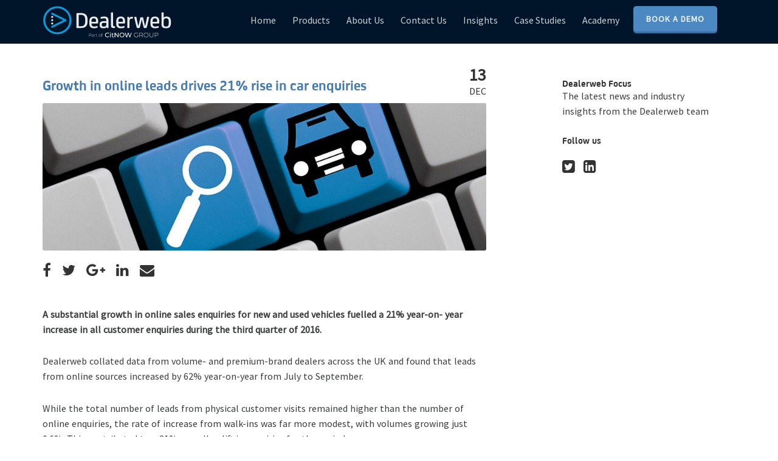

--- FILE ---
content_type: text/html;charset=UTF-8
request_url: https://dealerweb.org/news/growth-in-online-leads-drives-rise-in-car-enquiries
body_size: 9344
content:
<!DOCTYPE html>
<html lang="en">
<head>
    <!-- Start Osano Cookie Banner -->
        <script src="https://cmp.osano.com/zIHu8YBFme/72875a7d-561f-42cb-8c99-dfa5c587a830/osano.js"></script>
    <!-- End Osano Cookie Banner -->
    <!-- Start Osano Cookie Table -->
    <script src="https://code.jquery.com/jquery-3.5.1.js"></script>
    <!-- End Osano Cookie Table -->
    <!-- Google Tag Manager -->
    <!-- *** now added via cookie manager plugin instead ***     -->
    <script>(function(w,d,s,l,i){w[l]=w[l]||[];w[l].push({'gtm.start':
    new Date().getTime(),event:'gtm.js'});var f=d.getElementsByTagName(s)[0],
    j=d.createElement(s),dl=l!='dataLayer'?'&l='+l:'';j.async=true;j.src=
    'https://www.googletagmanager.com/gtm.js?id='+i+dl;f.parentNode.insertBefore(j,f);
    })(window,document,'script','dataLayer','GTM-KNW64BW');</script>
    <!-- End Google Tag Manager -->
    <!-- Start of HubSpot Embed Code -->
        <script async data-cookieyes="cookieyes-analytics" type="text/javascript" id="hs-script-loader" async defer src="//js-eu1.hs-scripts.com/8185425.js?businessUnitId=411679"></script>
    <!-- End of HubSpot Embed Code -->
            <meta charset="utf-8" />
        <title>Growth in online leads drives 21% rise in car enquiries | Dealerweb</title>
        <meta name="generator" content="GravCMS" />
<meta name="description" content="A huge growth in online sales enquiries for new & used vehicles fuelled a 21% year-on-year increase in all customer enquiries in the third quarter of 2016." />
        <meta name="viewport" content="width=device-width, initial-scale=1, maximum-scale=1">
    <!-- Google Tag Manager -->
    <!-- *** now added via cookie manager plugin instead ***
    <script>(function(w,d,s,l,i){w[l]=w[l]||[];w[l].push({'gtm.start':
    new Date().getTime(),event:'gtm.js'});var f=d.getElementsByTagName(s)[0],
    j=d.createElement(s),dl=l!='dataLayer'?'&l='+l:'';j.async=true;j.src=
    'https://www.googletagmanager.com/gtm.js?id='+i+dl;f.parentNode.insertBefore(j,f);
    })(window,document,'script','dataLayer','GTM-KNW64BW');</script>
    -->
    <!-- End Google Tag Manager -->
        <link href="//fonts.googleapis.com/css?family=Source+Sans+Pro|Ubuntu" rel="stylesheet">
        <link rel="icon" type="image/png" href="/user/themes/halcyon/img/favicon.ico" />

                                                                                                                                         <link href="/user/plugins/markdown-notices/assets/notices.css?g-653724f4" type="text/css" rel="stylesheet">
<link href="/user/plugins/form/assets/form-styles.css?g-653724f4" type="text/css" rel="stylesheet">
<link href="/user/plugins/login/css/login.css?g-653724f4" type="text/css" rel="stylesheet">
<link href="/user/themes/halcyon/css/bootstrap.min.css?g-653724f4" type="text/css" rel="stylesheet">
<link href="/user/themes/halcyon/css/flexslider.css?g-653724f4" type="text/css" rel="stylesheet">
<link href="/user/themes/halcyon/css/styles.css?g-653724f4" type="text/css" rel="stylesheet">
<link href="/user/themes/halcyon/css/queries.css?g-653724f4" type="text/css" rel="stylesheet">
<link href="/user/themes/halcyon/css/animate.css?g-653724f4" type="text/css" rel="stylesheet">
<link href="/user/themes/halcyon/css/academy.css?g-653724f4" type="text/css" rel="stylesheet">

                                                                                                <script src="/system/assets/jquery/jquery-2.x.min.js?g-653724f4"></script>


        <!-- HTML5 Shim and Respond.js IE8 support of HTML5 elements and media queries -->
        <!-- WARNING: Respond.js doesn't work if you view the page via file:// -->
        <!--[if lt IE 9]>
        <script src="https://oss.maxcdn.com/libs/html5shiv/3.7.0/html5shiv.js"></script>
        <script src="https://oss.maxcdn.com/libs/respond.js/1.4.2/respond.min.js"></script>
        <![endif]-->

        <link href="https://maxcdn.bootstrapcdn.com/font-awesome/4.6.3/css/font-awesome.min.css" rel="stylesheet">

            </head>
    <body id="top">
    <!-- Google Tag Manager (noscript) -->
    <!-- *** now added via cookie manager plugin instead ***
    <noscript><iframe src="https://www.googletagmanager.com/ns.html?id=GTM-KNW64BW"
    height="0" width="0" style="display:none;visibility:hidden"></iframe></noscript>
    -->
    <!-- End Google Tag Manager (noscript) -->
                     <header class="main-header">
    <nav>
  <div class="container">
    <div class="row">
      <div class="col-md-12">
          <a class="header-logo pull-left" href="/"><img class="img-responsive" src="/user/themes/halcyon/img/2444-logo-Dealerweb.svg"></a>
                        <a href="#" data-toggle="modal" data-target="#demo-modal" class="pull-right btn btn-small book-btn">Book A Demo</a>
          <nav class="navbar pull">
            <ul class="top-nav nav navbar-nav">
                                                                                                                <li class=" ">
                        <a href="/">
                                                        Home
                        </a>
                                            </li>
                                                                            <li class=" dropdown">
                        <a href="/products">
                                                        Products
                        </a>
                                                    <ul class="dropdown-menu">
                                                                                                            <li class=" ">
                        <a href="/products/showroom">
                                                        Showroom
                        </a>
                                            </li>
                                                                            <li class=" ">
                        <a href="/products/react">
                                                        React
                        </a>
                                            </li>
                                                                            <li class=" ">
                        <a href="/products/integration-solutions">
                                                        Integration Solutions
                        </a>
                                            </li>
                            
                            </ul>
                                            </li>
                                                                            <li class=" dropdown">
                        <a href="/about-us">
                                                        About Us
                        </a>
                                                    <ul class="dropdown-menu">
                                                                                                            <li class=" ">
                        <a href="/about-us/meet-the-team">
                                                        Meet the Team
                        </a>
                                            </li>
                                                                            <li class=" ">
                        <a href="/about-us/careers">
                                                        Careers
                        </a>
                                            </li>
                                                                            <li class=" ">
                        <a href="/about-us/legal">
                                                        Legal
                        </a>
                                            </li>
                            
                            </ul>
                                            </li>
                                                                            <li class=" ">
                        <a href="/contact">
                                                        Contact Us
                        </a>
                                            </li>
                                                                            <li class="active ">
                        <a href="/news">
                                                        Insights
                        </a>
                                            </li>
                                                                            <li class=" ">
                        <a href="/case-studies">
                                                        Case Studies
                        </a>
                                            </li>
                                                                            <li class=" ">
                        <a href="/academy">
                                                        Academy
                        </a>
                                            </li>
                            
                                                            </ul>
            <!--Original-->
            <a href="#" data-toggle="modal" data-target="#demo-modal" class="btn btn-small book-btn-mobile" style="display:none;">Book A Demo</a>
          </nav>
          <div id="nav-toggle" class="nav_slide_button"><span></span></div>
        </div>
      </div>
    </div>
    </nav>
  </header>
        
                    		
		<div class="row section-padding">
      <div class="container">
    		<div class="col-md-8 blog-content">
					<div id="item" class="h-entry">
					    <div class="list-item h-entry">

                
    <div class="list-blog-header">
        <span class="list-blog-date">
            <time class="dt-published" datetime="2016-12-13T14:26:00+00:00">
                <span>13</span>
                <em>Dec</em>
            </time>
        </span>
                    <h2 class="p-name"><a href="/news/growth-in-online-leads-drives-rise-in-car-enquiries" class="u-url">Growth in online leads drives 21% rise in car enquiries</a></h2>
        
                                                                    <img alt="Growth in online leads drives 21% rise in car enquiries" class="blog-hero" src="/images/f/c/e/a/9/fcea90c27fb3aa3f9551e9bd5cbe7c6c6c0d0a9f-growth-in-online-leads-drives-rise-in-car-enquiries.jpg" />
        
    </div>

    <div class="list-blog-padding">

            <div class="e-content">
            <div class="share-buttons">
              <a href="https://www.facebook.com/sharer/sharer.php?u=https%3A%2F%2Fdealerweb.org%2Fnews%2Fgrowth-in-online-leads-drives-rise-in-car-enquiries&t=Growth%20in%20online%20leads%20drives%2021%25%20rise%20in%20car%20enquiries" title="Share on Facebook" target="_blank" class="h2"><i class="fa fa-facebook"></i></a>
              <a href="https://twitter.com/intent/tweet?source=https%3A%2F%2Fdealerweb.org%2Fnews%2Fgrowth-in-online-leads-drives-rise-in-car-enquiries&text=Growth%20in%20online%20leads%20drives%2021%25%20rise%20in%20car%20enquiries&via=dealerweb_8tech" target="_blank" title="Tweet" class="h2"><i class="fa fa-twitter"></i></a>
              <a href="https://plus.google.com/share?url=https%3A%2F%2Fdealerweb.org%2Fnews%2Fgrowth-in-online-leads-drives-rise-in-car-enquiries" target="_blank" title="Share on Google+" class="h2"><i class="fa fa-google-plus"></i></a>
              <a href="http://www.linkedin.com/shareArticle?mini=true&url=https%3A%2F%2Fdealerweb.org%2Fnews%2Fgrowth-in-online-leads-drives-rise-in-car-enquiries&title=Growth%20in%20online%20leads%20drives%2021%25%20rise%20in%20car%20enquiries&summary=Growth%20in%20online%20leads%20drives%2021%25%20rise%20in%20car%20enquiries&source=https%3A%2F%2Fdealerweb.org%2Fnews%2Fgrowth-in-online-leads-drives-rise-in-car-enquiries" target="_blank" title="Share on LinkedIn" class="h2"><i class="fa fa-linkedin"></i></a>
              <a href="mailto:?subject=Check%20out%20this%20article%20on%20Dealerweb&body=Growth%20in%20online%20leads%20drives%2021%25%20rise%20in%20car%20enquiries" target="_blank" title="Send email" class="h2"><i class="fa fa-envelope"></i></a>
            </div>
            <p><strong>A substantial growth in online sales enquiries for new and used vehicles fuelled a 21% year-on- year increase in all customer enquiries during the third quarter of 2016.</strong></p>

<p>Dealerweb collated data from volume- and premium-brand dealers across the UK and found that leads from online sources increased by 62% year-on-year from July to September.</p>
<p>While the total number of leads from physical customer visits remained higher than the number of online enquiries, the rate of increase from walk-ins was far more modest, with volumes growing just 0.6%. This contributed to a 21% overall uplift in enquiries for the period.</p>
<p>Dealerweb also recently surveyed 1,000 UK motorists on their expectations of the car buying process. The research found that 49% of buyers are more likely to complete a new or used car purchase if they receive a response to an online enquiry within one hour.</p>
<p>25% of these buyers say they expect the dealer to respond in under 30 minutes, and 34% of buyers would take their enquiry elsewhere if the dealer didn’t respond in under four hours.</p>
<p>James Hill, Sales Operations Director at Dealerweb, adds, “When customers visit a dealer website and submit an enquiry, a quick response is essential to ensure the best possible chance of converting a lead. An efficient online enquiry procedure increases the likelihood of a satisfied customer and a positive purchasing decision. Without a speedy dealer response, buyers are increasingly likely to simply take their custom elsewhere.”</p>
<p>Dealerweb React is a solution purpose built to help dealers guarantee 100% capture of online enquires and respond quickly and effectively. Discover how React can help your dealership <a href="/products/react">here</a>.</p>
        </div>

        
            
    
        <p class="prev-next">
                            <a class="button" href="/news/a-strong-start-to-the-year-enquiries-and-order-take-on-the-increase"><i class="fa fa-chevron-left"></i> Next Post</a>
            
                    </p>
    
    </div>
</div>
					</div>
				</div>
				<div id="sidebar" class="col-md-3 col-md-offset-1">
					
<div class="sidebar-content">
	<h4 class="nomarginb">Dealerweb Focus</h4>
	<p class="nomargint">The latest news and industry insights from the Dealerweb team</p>
</div>
<div style="display:none;">
<div class="sidebar-content">
    <h4>Popular Tags</h4>
    
<span class="tags">
                    <a class="" href="/news/category:News">News</a>
                    <a class="" href="/news/category:blog">blog</a>
                    <a class="" href="/news/category:Insights">Insights</a>
                    <a class="" href="/news/category:research">research</a>
                    <a class="" href="/news/category:GDPR">GDPR</a>
                    <a class="" href="/news/category:case study">case study</a>
                    <a class="" href="/news/category:React">React</a>
                    <a class="" href="/news/category:Showroom">Showroom</a>
                    <a class="" href="/news/category:meet the team">meet the team</a>
                    <a class="" href="/news/category:article">article</a>
                    <a class="" href="/news/category:White paper">White paper</a>
                    <a class="" href="/news/category:Guide">Guide</a>
                    <a class="" href="/news/category:Webinar">Webinar</a>
                    <a class="" href="/news/category:ISO 27001">ISO 27001</a>
                    <a class="" href="/news/category:Case Studies">Case Studies</a>
    </span>
</div>
<div class="sidebar-content">
    <h4>Archives</h4>
	<ul class="archives">

</ul>
</div>
</div>
<div class="sidebar-content social">
    <h4>Follow us</h4>
    <a class="h2" href="https://twitter.com/dealerweb_8tech"><i class="fa fa-twitter-square"></i> </a> &nbsp;&nbsp;
    <a class="h2" href="https://www.linkedin.com/company/dealerweb"><i class="fa fa-linkedin-square"></i> </a> &nbsp;&nbsp;
</div>
				</div>
			</div>
		</div>
	        
                          <section class="subscribe text-center">
  <div class="container">
    <p><i class="fa fa-paper-plane"></i> <span>Subscribe to stay up to date with the latest from Dealerweb</span></p>
    <!-- Start of signup -->
    <script language="javascript">
    <!--
    function validate_signup(frm) {
    	let emailAddress = frm.Email.value;
    	subscribeConsent = frm.Consent;
    	ageConsent = frm.Age;
    	if (emailAddress == '' || emailAddress.indexOf('@') == -1) {
    		alert('Please enter your email address');
    		return false;
    	}
    	if (!subscribeConsent.checked) {
    		alert('You must agree to receive subscription emails from DealerWeb');
    		return false;
    	}
    	if (!ageConsent.checked) {
    		alert('You must confirm that you are aged 16 or over');
    		return false;
    	}
    }

    //-->
    </script>
    <form name="signup" id="signup" action="https://dmtrk.net/signup.ashx" method="post" onsubmit="return validate_signup(this)">
    <p></p>
    <input type="hidden" name="addressbookid" value="22821960">
    <!-- UserID - required field, do not remove -->
    <input type="hidden" name="userid" value="58383">
    <!-- ReturnURL - when the user hits submit, they'll get sent here -->
    <input type="hidden" name="ReturnURL" value="">
    <!-- Email - the user's email address -->

    <input type="text" name="Email" placeholder="E-Mail address">
    <div class="checkbox">
        <input type="checkbox" id="checkboxAge" name="Age">
        <label for="checkboxAge">I confirm I am aged 16 or over.</label>
    </div>
    <div class="checkbox">
        <input type="checkbox" id="checkboxConsent" name="Consent">
        <label for="checkboxConsent">I want to receive newsletters from DealerWeb by email.</label>
    </div>
    <input type="Submit" name="Submit" value="Subscribe">


    </form>
    <!-- End of signup -->
  </div>
</section>
     <section class="text-center contact-wrap" id="get_in_touch">
  <!-- <a href="#top" class="up-btn"><i class="fa fa-chevron-up"></i></a> -->
  <div class="container">
    <div class="row">
      <div class="col-md-12">
        <h3 class="h1">Get in contact</h3>
      </div>
    </div>
    <div class="row">
      <div class="col-md-12">
        <ul class="social-buttons">
                    <li><a href="https://twitter.com/dealerweb_8tech" class="social-btn"><i class="fa fa-twitter"></i></a></li>
                    <li><a href="https://www.linkedin.com/company/dealerweb" class="social-btn"><i class="fa fa-linkedin"></i></a></li>
                  </ul>
      </div>
    </div>
        <div class="row contact-details">
            <div class="col-md-4">
        <div class="">
          <i class="fa fa-mobile"></i>
          <p>+44 (0)1392 247477</p>
        </div>
      </div>
            <div class="col-md-4">
        <div class="">
          <i class="fa fa-envelope"></i>
          <p><a href="mailto:info@dealerweb.co.uk">info@dealerweb.co.uk</a></p>
        </div>
      </div>
            <div class="col-md-4">
        <div class="">
          <i class="fa fa-map-marker"></i>
          <p>Eight Technology Ltd <br>Turing Building, Babbage Way, Exeter Science Park, EX5 2FN, United Kingdom.</p>
        </div>
      </div>
          </div>
    
  </div>
</section>
<footer>
  <div class="container">
    <div class="row">
        <div class="col-md-6">
      <p><span style="font-size:76%;">Eight Technology Ltd t/a Dealerweb, part of the CitNOW Group, registered in England. Company 04760989</span></p>
      <ul style="font-size:75%; margin:-20px 0 0 -40px; padding-bottom:20px;" class="legals">
        <li><a href="#" onclick="Osano.cm.showDrawer('osano-cm-dom-info-dialog-open')">Manage Cookies</a></li>
                <li><a href="/terms">Website Terms of Use</a></li>
                <li><a href="/privacy">Privacy Policy</a></li>
                <li><a href="/modern-slavery-statement">Modern Slavery Statement</a></li>
              </ul>
    </div>
      </div>
</div>
</footer>
<!-- Demo Request Modal -->
<div class="modal fade" id="demo-modal" tabindex="-1" role="dialog" aria-labelledby="request-demo-modal">
  <div class="modal-dialog" role="document">
    <div class="modal-content">
      <div class="modal-header">
        <button type="button" class="close" data-dismiss="modal" aria-label="Close"><span aria-hidden="true">&times;</span></button>
        <h2 class="modal-title" id="myModalLabel">Book a Dealerweb Demo</h2>
      </div>
      <div class="modal-body">
      <!-- Old Form
        
<div id="demo-request-wrapper" class="form-wrapper">



                    










<form
        name="demo-request"
    action="/forms"
    method="POST"
    id="demo-request"
                      class=" "          >
        
                                      
                          <div class="form-field  ">
            <div class="form-label"><label class="inline" >Name              <span class="required">*</span></label>
      </div>
        <div class="form-data"
          data-grav-field="text"
  data-grav-disabled=""
  data-grav-default="null"
    >
                        <div class="form-input-wrapper ">
                                    <input
              name="data[name]"
              value=""
                  type="text"
                  class="form-control "
        placeholder="Enter&#x20;your&#x20;full&#x20;name"  autofocus="autofocus"      autocomplete="on"          required="required"    
    
    
            />
                                      </div>
                        </div>
  </div>
                                                      
                          <div class="form-field  ">
            <div class="form-label"><label class="inline" >Company name              <span class="required">*</span></label>
      </div>
        <div class="form-data"
          data-grav-field="text"
  data-grav-disabled=""
  data-grav-default="null"
    >
                        <div class="form-input-wrapper ">
                                    <input
              name="data[company]"
              value=""
                  type="text"
                  class="form-control "
        placeholder="Enter&#x20;company&#x20;name"                  required="required"    
    
    
            />
                                      </div>
                        </div>
  </div>
                                                      
                          <div class="form-field  ">
            <div class="form-label"><label class="inline" >Business email              <span class="required">*</span></label>
      </div>
        <div class="form-data"
          data-grav-field="email"
  data-grav-disabled=""
  data-grav-default="null"
    >
                        <div class="form-input-wrapper ">
                                    <input
              name="data[email]"
              value=""
                  type="email"
                      class="form-control "
        placeholder="Enter&#x20;business&#x20;email&#x20;address"                  required="required"  pattern="^[a-z0-9._%+-]+@(?!gmail.com)(?!yahoo.com)(?!hotmail.com)(?!yahoo.co.uk)(?!aol.com)(?!live.com)(?!outlook.com)(?!me.com)(?!msn.com)[a-z0-9.-]+\.[a-z]{2,4}$"  title="Please enter a business email"
  
    
    
            />
                                  </div>
                        </div>
  </div>
                                                      
                          <div class="form-field  ">
            <div class="form-label"><label class="inline" >Telephone</label>
      </div>
        <div class="form-data"
          data-grav-field="tel"
  data-grav-disabled=""
  data-grav-default="null"
    >
                        <div class="form-input-wrapper ">
                                    <input
              name="data[telephone]"
              value=""
                  type="tel"
                  class="form-control "
        placeholder="Enter&#x20;telephone"                    pattern="^\s*\(?(020[7,8]{1}\)?[ ]?[1-9]{1}[0-9{2}[ ]?[0-9]{4})|(0[1-8]{1}[0-9]{3}\)?[ ]?[1-9]{1}[0-9]{2}[ ]?[0-9]{3})\s*$"  title="Please enter a valid telephone no."
  
    
    
            />
                                  </div>
                        </div>
  </div>
                                                      
                          <div class="form-field  ">
            <div class="form-label"><label class="inline" >Comments</label>
      </div>
        <div class="form-data"
          data-grav-field="textarea"
  data-grav-disabled=""
  data-grav-default="null"
    >
                  <div class="form-textarea-wrapper  ">
                <textarea
                        name="data[message]"
                                        class=" form-control  "
                                                                placeholder="Additional comments"                                                                                                                                                                                                                                                        ></textarea>
                            </div>
                </div>
  </div>
                            

        <input type="hidden" name="__form-name__" value="demo-request" />
            <input type="hidden" name="__unique_form_id__" value="fugfiywdvvrktmczeiju" />
    <input type="hidden" name="form-nonce" value="642bedb2bd6a86310cf20da920209094" />
    
      
            <div class="buttons">
  

                    
      
      
  <button
                                                                  type="submit"
                                            class="button "
                  >Submit</button>

                            
      
      
  <button
                                                                  type="reset"
                                            class="button "
                  >Reset</button>

                    
        </div>
  
  </form>


</div>        -->
                <!-- FORM: HEAD SECTION -->
                <meta http-equiv="Content-Type" content="text/html; charset=utf-8" />
                <meta name="referrer" content="no-referrer-when-downgrade">
                <!-- THIS SCRIPT NEEDS TO BE LOADED FIRST BEFORE wforms.js --> 
                <script type="text/javascript" data-for="FA__DOMContentLoadedEventDispatch" src="https://www.citnowforms.com/js/FA__DOMContentLoadedEventDispatcher.js" defer></script> 
                <script type="text/javascript">
                        document.addEventListener("FA__DOMContentLoaded", function(){
                            const FORM_TIME_START = Math.floor((new Date).getTime()/1000);
                            let formElement = document.getElementById("tfa_0");
                            if (null === formElement) {
                                formElement = document.getElementById("0");
                            }
                            let appendJsTimerElement = function(){
                                let formTimeDiff = Math.floor((new Date).getTime()/1000) - FORM_TIME_START;
                                let cumulatedTimeElement = document.getElementById("tfa_dbCumulatedTime");
                                if (null !== cumulatedTimeElement) {
                                    let cumulatedTime = parseInt(cumulatedTimeElement.value);
                                    if (null !== cumulatedTime && cumulatedTime > 0) {
                                        formTimeDiff += cumulatedTime;
                                    }
                                }
                                let jsTimeInput = document.createElement("input");
                                jsTimeInput.setAttribute("type", "hidden");
                                jsTimeInput.setAttribute("value", formTimeDiff.toString());
                                jsTimeInput.setAttribute("name", "tfa_dbElapsedJsTime");
                                jsTimeInput.setAttribute("id", "tfa_dbElapsedJsTime");
                                jsTimeInput.setAttribute("autocomplete", "off");
                                if (null !== formElement) {
                                    formElement.appendChild(jsTimeInput);
                                }
                            };
                            if (null !== formElement) {
                                if(formElement.addEventListener){
                                    formElement.addEventListener('submit', appendJsTimerElement, false);
                                } else if(formElement.attachEvent){
                                    formElement.attachEvent('onsubmit', appendJsTimerElement);
                                }
                            }
                        });
                    </script>
                <link href="https://www.citnowforms.com/dist/form-builder/5.0.0/wforms-jsonly.css?v=ba6e70f77697c83e8c69b87de4d54721ba9ffbc5" rel="alternate stylesheet" title="This stylesheet activated by javascript" type="text/css" />
                <script type="text/javascript" src="https://www.citnowforms.com/wForms/3.11/js/wforms.js?v=ba6e70f77697c83e8c69b87de4d54721ba9ffbc5"></script> 
                <script type="text/javascript">
                        wFORMS.behaviors.prefill.skip = false;
                    </script> 
                <script type="text/javascript" src="https://www.citnowforms.com/wForms/3.11/js/localization-en_GB.js?v=ba6e70f77697c83e8c69b87de4d54721ba9ffbc5"></script> 
                <!-- FORM: BODY SECTION -->
                <div class="wFormContainer" style="width: 100%;">
                  <div class="">
                    <div class="wForm" id="349-WRPR" data-language="en_GB" dir="ltr">
                      <div class="codesection" id="code-349"></div>
                      <form method="post" action="https://www.citnowforms.com/api_v2/workflow/processor" class="hintsBelow labelsLeftAligned" id="349" role="form">
                        <div id="tfa_328" class="section grid">
                          <div class="oneField field-container-D grid__item w-1-2-large-up" id="tfa_293-D">
                            <label id="tfa_293-L" class="label preField reqMark" for="tfa_293">First Name</label>
                            <div class="inputWrapper">
                              <input aria-required="true" type="text" id="tfa_293" name="tfa_293" value="" title="First Name" class="required">
                            </div>
                          </div>
                          <div class="oneField field-container-D grid__item-2 w-1-2-large-up" id="tfa_290-D">
                            <label id="tfa_290-L" class="label preField reqMark" for="tfa_290">Last Name</label>
                            <div class="inputWrapper">
                              <input aria-required="true" type="text" id="tfa_290" name="tfa_290" value="" title="Last Name" class="required">
                            </div>
                          </div>
                          <div class="oneField field-container-D grid__item w-1-2-large-up" id="tfa_289-D">
                            <label id="tfa_289-L" class="label preField reqMark" for="tfa_289">Email</label>
                            <div class="inputWrapper">
                              <input aria-required="true" type="text" id="tfa_289" name="tfa_289" value="" title="Email" class="validate-email required">
                            </div>
                          </div>
                          <div class="oneField field-container-D grid__item-2 w-1-2-large-up" id="tfa_559-D">
                            <label id="tfa_559-L" class="label preField reqMark" for="tfa_559">Dealership</label>
                            <div class="inputWrapper">
                              <input aria-required="true" type="text" id="tfa_559" name="tfa_559" value="" title="Dealership" class="required">
                            </div>
                          </div>
                          <div class="oneField field-container-D grid__item w-1-2-large-up" id="tfa_593-D">
                            <label id="tfa_593-L" class="label preField reqMark" for="tfa_593">Telephone</label>
                            <div class="inputWrapper">
                              <input aria-required="true" type="text" id="tfa_593" name="tfa_593" value="" title="Telephone" class="required">
                            </div>
                          </div>
                          <div class="oneField field-container-D grid__item-2 w-1-2-large-up" id="tfa_572-D">
                            <label id="tfa_572-L" class="label preField reqMark" for="tfa_572">Job Title</label>
                            <div class="inputWrapper">
                              <input aria-required="true" type="text" id="tfa_572" name="tfa_572" value="" title="Job Title" class="required">
                            </div>
                          </div>
                          <div class="oneField field-container-D grid__item w-1-1-large-up" id="tfa_613-D">
                            <label id="tfa_613-L" class="label preField " for="tfa_613">Job Role</label>
                            <div class="inputWrapper">
                              <select id="tfa_613" name="tfa_613" title="Job Role" class="">
                                <option value="">Please select...</option>
                                <option value="tfa_614" id="tfa_614" class="">Senior/Group Director</option>
                                <option value="tfa_615" id="tfa_615" class="">Group Manager</option>
                                <option value="tfa_616" id="tfa_616" class="">Dealer Principal/Head of Business</option>
                                <option value="tfa_617" id="tfa_617" class="">General Manager</option>
                                <option value="tfa_618" id="tfa_618" class="">Business Manager</option>
                                <option value="tfa_619" id="tfa_619" class="">Department Manager</option>
                                <option value="tfa_620" id="tfa_620" class="">Supervisor/Controller</option>
                                <option value="tfa_621" id="tfa_621" class="">Dealer/Group Staff</option>
                                <option value="tfa_622" id="tfa_622" class="">Other</option>
                              </select>
                            </div>
                          </div>
                        </div>
                        <div class="oneField field-container-D grid__item w-1-1-large-up" id="tfa_601-D">
                          <label id="tfa_601-L" class="label preField " for="tfa_601">Comments</label>
                          <div class="inputWrapper">
                            <textarea id="tfa_601" name="tfa_601" title="Comments" class="validate-custom /^((?!http).)*$/"></textarea>
                          </div>
                          <script type="text/javascript">
                                        if(typeof wFORMS != 'undefined') {
                                            if(wFORMS.behaviors.validation) {
                                                wFORMS.behaviors.validation.rules['customtfa_601'] =  { selector: '*[id="tfa_601"]', check: 'validateCustom'};
                                                wFORMS.behaviors.validation.messages['customtfa_601'] = "URLs and paragraphs are not permitted";
                                            }
                                        }</script> 
                        </div>
                        <div class="oneField field-container-D grid__item w-1-1-large-up" id="tfa_610-D" role="radiogroup" aria-labelledby="tfa_610-L" data-tfa-labelledby="-L tfa_610-L">
                          <label id="tfa_610-L" class="label preField reqMark" data-tfa-check-label-for="tfa_610">Are you a robot?</label>
                          <div class="inputWrapper"><span id="tfa_610" class="choices vertical required"><span class="oneChoice">
                            <input type="radio" value="tfa_611" class="calc-botChecker calcval-yes" id="tfa_611" name="tfa_610" aria-required="true" aria-labelledby="tfa_611-L" data-tfa-labelledby="tfa_610-L tfa_611-L" data-tfa-parent-id="tfa_610">
                            <label class="label postField" id="tfa_611-L" for="tfa_611"><span class="input-radio-faux"></span>Yes</label>
                            </span><span class="oneChoice">
                            <input type="radio" value="tfa_612" class="calc-botChecker calcval-no" id="tfa_612" name="tfa_610" aria-required="true" data-conditionals="#submit_button" aria-labelledby="tfa_612-L" data-tfa-labelledby="tfa_610-L tfa_612-L" data-tfa-parent-id="tfa_610">
                            <label class="label postField" id="tfa_612-L" for="tfa_612"><span class="input-radio-faux"></span>No</label>
                            </span></span></div>
                        </div>
                        <div class="htmlSection" id="tfa_623">
                          <div class="htmlContent" id="tfa_623-HTML">
                            <p>By completing our online form, you agree that you will be contacted by a representative of CitNOW Group or one of their Affiliates for the purpose of discussing our Services.</p>
                            <p>We may retain Your information for further conversations in the future, for more information on how We use your information, please refer to our <a href="https://www.dealerweb.org/privacy">Privacy Policy</a>.</p>
                          </div>
                        </div>
                        <input type="hidden" id="tfa_606" name="tfa_606" value="" class="formula=botChecker">
                        <input type="hidden" id="tfa_574" name="tfa_574" value="Marketing" class="">
                        <input type="hidden" id="tfa_595" name="tfa_595" value="Website" class="">
                        <input type="hidden" id="tfa_597" name="tfa_597" value="External" class="">
                        <input type="hidden" id="tfa_600" name="tfa_600" value="n" class="">
                        <input type="hidden" id="tfa_599" name="tfa_599" value="7014H000000tPgqQAE" class="">
                        <input type="hidden" id="tfa_555" name="tfa_555" value="https://www.dealerweb.org/contact/" class="">
                        <div id="submit-button-display-message" class="action-display-message">Please confirm you're not a robot<br>
                        </div>
                        <div class="actions" id="349-A" data-contentid="submit_button">
                          <input type="submit" data-label="Submit" class="primaryAction form-btn" id="submit_button" value="Submit" data-condition="`#tfa_612`">
                        </div>
                        <div style="clear:both"></div>
                        <input type="hidden" value="349" name="tfa_dbFormId" id="tfa_dbFormId">
                        <input type="hidden" value="" name="tfa_dbResponseId" id="tfa_dbResponseId">
                        <input type="hidden" value="6ed62ac17f445ab5960425d1e9aabe2a" name="tfa_dbControl" id="tfa_dbControl">
                        <input type="hidden" value="" name="tfa_dbWorkflowSessionUuid" id="tfa_dbWorkflowSessionUuid">
                        <input type="hidden" value="25" name="tfa_dbVersionId" id="tfa_dbVersionId">
                        <input type="hidden" value="" name="tfa_switchedoff" id="tfa_switchedoff">
                      </form>
                    </div>
                  </div>
                </div>
                <script
                    id="open-telemetry-script"
                    type="text/javascript"
                    src="https://www.citnowforms.com/dist/open-telemetry/open-telemetry.e3e59835d0ec08f714f1.js"
                    data-customer-id="988"
                    data-exporter-url="https://us-east-1-otel.formassembly.com/v1/traces"
                    data-exporter-console="0"
                ></script> 
                <script src="https://www.citnowforms.com/api_v2/sst/copy-and-paste"></script>
      </div>
      <div class="modal-footer">
        <button type="button" class="btn btn-small" data-dismiss="modal">Close</button>
      </div>
    </div>
  </div>
</div>


        
        <script>
window.GravForm = window.GravForm || {};
    window.GravForm.config = {
        current_url: '/news/growth-in-online-leads-drives-rise-in-car-enquiries',
        current_params: [],
        param_sep: ':',
        base_url_relative: '',
        form_nonce: '642bedb2bd6a86310cf20da920209094',
        session_timeout: 1800
    };
    window.GravForm.translations = Object.assign({}, window.GravForm.translations || {}, { PLUGIN_FORM: {} });
</script>
<script src="/user/themes/halcyon/js/waypoints.min.js?g-653724f4"></script>
<script src="/user/themes/halcyon/js/bootstrap.min.js?g-653724f4"></script>
<script src="/user/themes/halcyon/js/scripts.js?g-653724f4"></script>
<script src="/user/themes/halcyon/js/jquery.flexslider.js?g-653724f4"></script>
<script src="/user/themes/halcyon/js/modernizr.js?g-653724f4"></script>


        <!-- *** now added via cookie manager plugin instead ***
        <!--script>
        (function(i,s,o,g,r,a,m){i['GoogleAnalyticsObject']=r;i[r]=i[r]||function(){
          (i[r].q=i[r].q||[]).push(arguments)},i[r].l=1*new Date();a=s.createElement(o),
          m=s.getElementsByTagName(o)[0];a.async=1;a.src=g;m.parentNode.insertBefore(a,m)
        })(window,document,'script','https://www.google-analytics.com/analytics.js','ga');

        ga('create', 'UA-87931141-1', 'auto');
        ga('send', 'pageview');

        </script>
        -->
        
        <script src="https://r1-t.trackedlink.net/_dmpt.js" type="text/javascript"></script>
        <style>
            div[data-cky-tag="detail-powered-by"] {
            display:none!important;
        }

        </style>
    </body>
</html>


--- FILE ---
content_type: text/css
request_url: https://dealerweb.org/user/themes/halcyon/css/styles.css?g-653724f4
body_size: 10053
content:
html {
  -webkit-box-sizing: border-box;
          box-sizing: border-box; }

*, *::after, *::before {
  -webkit-box-sizing: inherit;
          box-sizing: inherit; }

@font-face {
  font-family: 'dealerweb-heavy';
  src: url("dealerweb-heavy.woff") format("woff"); }

@font-face {
  font-family: 'dealerweb-light';
  src: url("dealerweb-light.woff") format("woff"); }

@font-face {
  font-family: 'dealerweb-medium';
  src: url("dealerweb-medium.woff") format("woff"); }

@font-face {
  font-family: 'dealerweb-regular';
  src: url("dealerweb-regular.woff") format("woff"); }

@font-face {
  font-family: 'dealerweb';
  src: url("dealerweb.woff") format("woff"); }

/* ! normalize.css v1.0.0 | MIT License | git.io/normalize */
/* ==========================================================================
HTML5 display definitions
========================================================================== */
/* * Corrects `block` display not defined in IE 6/7/8/9 and Firefox 3. */
article, aside, details, figcaption, figure, footer, header, hgroup, nav, section, summary {
  display: block; }

/* * Corrects `inline-block` display not defined in IE 6/7/8/9 and Firefox 3. */
audio, canvas, video {
  display: inline-block;
  *display: inline;
  *zoom: 1; }

/* * Prevents modern browsers from displaying `audio` without controls.
* Remove excess height in iOS 5 devices. */
audio:not([controls]) {
  display: none;
  height: 0; }

/* * Addresses styling for `hidden` attribute not present in IE 7/8/9, Firefox 3, * and Safari 4.
* Known issue:no IE 6 support. */
[hidden] {
  display: none; }

/* ==========================================================================
Base
========================================================================== */
/* * 1. Corrects text resizing oddly in IE 6/7 when body `font-size` is set using
*    `em` units.
* 2. Prevents iOS text size adjust after orientation change, without disabling
*    user zoom. */
html {
  font-size: 100%;
  /* 1 */
  -webkit-text-size-adjust: 100%;
  /* 2 */
  -ms-text-size-adjust: 100%;
  /* 2 */
  -webkit-font-smoothing: antialiased;
  text-shadow: 1px 1px 1px rgba(0, 0, 0, 0.004);
  font-family: 'Source Sans Pro', sans-serif; }
  html a {
    -webkit-font-smoothing: antialiased;
    text-shadow: 1px 1px 1px rgba(0, 0, 0, 0.004); }

/* * Addresses `font-family` inconsistency between `textarea` and other form
* elements. */
button, input, select, textarea {
  font-family: 'Source Sans Pro', sans-serif; }

/* * Addresses margins handled incorrectly in IE 6/7. */
body {
  margin: 0;
  font-family: 'Source Sans Pro', sans-serif;
  font-size: 16px;
  padding-top: 68px; }

/* ==========================================================================
Links
========================================================================== */
/* * Addresses `outline` inconsistency between Chrome and other browsers. */
a:focus {
  outline: none; }

a:active, a:hover {
  outline:  none; }

/* * Improves readability when focused and also mouse hovered in all browsers. */
/* ==========================================================================
Typography
========================================================================== */
/* * Addresses font sizes and margins set differently in IE 6/7.
* Addresses font sizes within `section` and `article` in Firefox 4+, Safari 5, * and Chrome. */
h1, h2, h3, h4, h5, h6 {
  font-family: "dealerweb", sans-serif; }

h1, .h1 {
  font-size: 2em;
  margin: 0.67em 0;
  color: #141515;
  font-weight: 700;
  font-family: "dealerweb", sans-serif; }

h2, .h2 {
  font-size: 1.5em;
  margin: 0.83em 0;
  font-family: "dealerweb", sans-serif; }

h3, .h3 {
  font-size: 1.17em;
  margin: 1em 0;
  font-family: "dealerweb", sans-serif; }

h4, .h4 {
  font-size: 1em;
  margin: 1.33em 0;
  font-family: "dealerweb", sans-serif; }

h5, .h5 {
  font-size: 0.83em;
  margin: 1.67em 0;
  font-family: "dealerweb", sans-serif; }

h6, .h6 {
  font-size: 0.75em;
  margin: 2.33em 0;
  font-family: "dealerweb", sans-serif; }

/* * Addresses styling not present in IE 7/8/9, Safari 5, and Chrome. */
abbr[title] {
  border-bottom: 1px dotted; }

/* * Addresses style set to `bolder` in Firefox 3+, Safari 4/5, and Chrome. */
b, strong {
  font-weight: bold; }

blockquote {
  margin: 1em 40px; }

/* * Addresses styling not present in Safari 5 and Chrome. */
dfn {
  font-style: italic; }

/* * Addresses styling not present in IE 6/7/8/9. */
mark {
  background: #ff0;
  color: #000; }

/* * Addresses margins set differently in IE 6/7. */
p, pre {
  margin: 1em 0; }

/* * Corrects font family set oddly in IE 6, Safari 4/5, and Chrome. */
code, kbd, pre, samp {
  font-family: monospace, serif;
  _font-family: 'courier new', monospace;
  font-size: 1em; }

/* * Improves readability of pre-formatted text in all browsers. */
pre {
  white-space: pre;
  white-space: pre-wrap;
  word-wrap: break-word; }

/* * Addresses CSS quotes not supported in IE 6/7. */
q {
  quotes: none; }
  q:before, q:after {
    content: '';
    content: none; }

/* * Addresses `quotes` property not supported in Safari 4. */
small {
  font-size: 75%; }

/* * Prevents `sub` and `sup` affecting `line-height` in all browsers. */
sub {
  font-size: 75%;
  line-height: 0;
  position: relative;
  vertical-align: baseline; }

sup {
  font-size: 75%;
  line-height: 0;
  position: relative;
  vertical-align: baseline;
  top: -0.5em; }

sub {
  bottom: -0.25em; }

/* ==========================================================================
Lists
========================================================================== */
/* * Addresses margins set differently in IE 6/7. */
dl, menu, ol, ul {
  margin: 1em 0; }

dd {
  margin: 0 0 0 40px; }

/* * Addresses paddings set differently in IE 6/7. */
menu, ol, ul {
  padding: 0 0 0 40px; }

/* * Corrects list images handled incorrectly in IE 7. */
nav ul, nav ol {
  list-style: none;
  list-style-image: none; }

/* ==========================================================================
Embedded content
========================================================================== */
/* * 1. Removes border when inside `a` element in IE 6/7/8/9 and Firefox 3.
* 2. Improves image quality when scaled in IE 7. */
img {
  border: 0;
  /* 1 */
  -ms-interpolation-mode: bicubic;
  /* 2 */ }

/* * Corrects overflow displayed oddly in IE 9. */
svg:not(:root) {
  overflow: hidden; }

/* ==========================================================================
Figures
========================================================================== */
/* * Addresses margin not present in IE 6/7/8/9, Safari 5, and Opera 11. */
figure, form {
  margin: 0; }

/* ==========================================================================
Forms
========================================================================== */
/* * Corrects margin displayed oddly in IE 6/7. */
/* * Define consistent border, margin, and padding. */
fieldset {
  border: 1px solid #c0c0c0;
  margin: 0 2px;
  padding: 0.35em 0.625em 0.75em; }

/* * 1. Corrects color not being inherited in IE 6/7/8/9.
* 2. Corrects text not wrapping in Firefox 3.
* 3. Corrects alignment displayed oddly in IE 6/7. */
legend {
  border: 0;
  /* 1 */
  padding: 0;
  white-space: normal;
  /* 2 */
  *margin-left: -7px;
  /* 3 */ }

/* * 1. Corrects font size not being inherited in all browsers.
* 2. Addresses margins set differently in IE 6/7, Firefox 3+, Safari 5, *    and Chrome.
* 3. Improves appearance and consistency in all browsers. */
button, input, select, textarea {
  font-size: 100%;
  /* 1 */
  margin: 0;
  /* 2 */
  vertical-align: baseline;
  /* 3 */
  *vertical-align: middle;
  /* 3 */ }

/* * Addresses Firefox 3+ setting `line-height` on `input` using ` !important` in
* the UA stylesheet. */
button, input {
  line-height: normal; }

/* * 1. Avoid the WebKit bug in Android 4.0.* where (2) destroys native `audio`
*    and `video` controls.
* 2. Corrects inability to style clickable `input` types in iOS.
* 3. Improves usability and consistency of cursor style between image-type
*    `input` and others.
* 4. Removes inner spacing in IE 7 without affecting normal text inputs.
*    Known issue:inner spacing remains in IE 6. */
button, html input[type="button"] {
  -webkit-appearance: button;
  /* 2 */
  cursor: pointer;
  /* 3 */
  *overflow: visible;
  /* 4 */ }

input[type="reset"], input[type="submit"] {
  -webkit-appearance: button;
  /* 2 */
  cursor: pointer;
  /* 3 */
  *overflow: visible;
  /* 4 */ }

/* * Re-set default cursor for disabled elements. */
button[disabled] {
  cursor: default; }

input[disabled] {
  cursor: default; }

input[type="checkbox"], input[type="radio"] {
  -webkit-box-sizing: border-box;
          box-sizing: border-box;
  /* 1 */
  padding: 0;
  /* 2 */
  *height: 13px;
  /* 3 */
  *width: 13px;
  /* 3 */ }

input[type="search"] {
  -webkit-appearance: textfield;
  /* 1 */
  -webkit-box-sizing: content-box;
  /* 2 */
  box-sizing: content-box; }
  input[type="search"]::-webkit-search-cancel-button, input[type="search"]::-webkit-search-decoration {
    -webkit-appearance: none; }

/* * 1. Addresses box sizing set to content-box in IE 8/9.
* 2. Removes excess padding in IE 8/9.
* 3. Removes excess padding in IE 7.
*    Known issue:excess padding remains in IE 6. */
/* * 1. Addresses `appearance` set to `searchfield` in Safari 5 and Chrome.
* 2. Addresses `box-sizing` set to `border-box` in Safari 5 and Chrome
*    (include `-moz` to future-proof). */
/* * Removes inner padding and search cancel button in Safari 5 and Chrome
* on OS X. */
/* * Removes inner padding and border in Firefox 3+. */
button::-moz-focus-inner, input::-moz-focus-inner {
  border: 0;
  padding: 0; }

/* * 1. Removes default vertical scrollbar in IE 6/7/8/9.
* 2. Improves readability and alignment in all browsers. */
textarea {
  overflow: auto;
  /* 1 */
  vertical-align: top;
  /* 2 */ }

/* ==========================================================================
Tables
========================================================================== */
/* * Remove most spacing between table cells. */
table {
  border-collapse: collapse;
  border-spacing: 0; }

/* ==========================================================================
Global Styles
========================================================================== */
a {
  color: #447aaf;
  -webkit-transition: all 0.5s;
  transition: all 0.5s; }
  a:hover, a:focus {
    color: #4c88c2;
    text-decoration: none; }

p {
  color: #3A3C3C;
  word-spacing: 1px;
  line-height: 25px;
  margin: 1.7rem 0;
}

img {
  max-width: 100%;
  height: auto; }

h2 {
  color: #141515;
  font-weight: 400; }

.lead {
  font-size: 20px; }

.section-padding {
  padding: 40px 0; }

.dark-bg {
  background: #F4F4F4; }

.light-bg {
  background-color: #ffffff; }

.dark-box {
  background: #f3f5f8;
  -webkit-box-shadow: 0px 3px 0px 0px #f0f2f4;
          box-shadow: 0px 3px 0px 0px #f0f2f4; }

.light-box {
  background-color: #fff;
  -webkit-box-shadow: 0px 3px 0px 0px #f0f2f4;
          box-shadow: 0px 3px 0px 0px #f0f2f4;
  padding: 20px 0; }
  .light-box:hover, .light-box:focus {
    -webkit-box-shadow: 0px 3px 0px 0px #4c88c2;
            box-shadow: 0px 3px 0px 0px #4c88c2; }

.box-hover {
  -webkit-transition: all 500ms ease-in-out;
  transition: all 500ms ease-in-out; }
  .box-hover:hover, .box-hover:focus {
    -webkit-transform: translate(0, -15px);
        -ms-transform: translate(0, -15px);
            transform: translate(0, -15px); }

button, [type='button'], [type='reset'], [type='submit'], .btn {
  background: #4c88c2;
  padding: 10px 20px;
  border-radius: 5px;
  color: #f2f2f2;
  font-size: 14px;
  text-transform: uppercase;
  letter-spacing: 1px;
  display: inline-block;
  -webkit-box-shadow: 0px 3px 0px 0px #386ea3;
          box-shadow: 0px 3px 0px 0px #386ea3;
  font-weight: bold;
  border: 1px solid transparent; }
  button:hover, button:active, button:focus, [type='button']:hover, [type='button']:active, [type='button']:focus, [type='reset']:hover, [type='reset']:active, [type='reset']:focus, [type='submit']:hover, [type='submit']:active, [type='submit']:focus, .btn:hover, .btn:active, .btn:focus {
    color: #ffffff;
    background-color: #386ea3;
    -webkit-box-shadow: 0px 3px 0px 0px #2b557d;
            box-shadow: 0px 3px 0px 0px #2b557d; }
  .react button, .react [type='button'], .react [type='reset'], .react [type='submit'], .react .btn {
    background-color: #E7364A;
    -webkit-box-shadow: 0px 3px 0px 0px #d1192e;
            box-shadow: 0px 3px 0px 0px #d1192e; }
    .react button:hover, .react button:active, .react button:focus, .react [type='button']:hover, .react [type='button']:active, .react [type='button']:focus, .react [type='reset']:hover, .react [type='reset']:active, .react [type='reset']:focus, .react [type='submit']:hover, .react [type='submit']:active, .react [type='submit']:focus, .react .btn:hover, .react .btn:active, .react .btn:focus {
      background-color: #d1192e;
      -webkit-box-shadow: 0px 3px 0px 0px #a31424;
              box-shadow: 0px 3px 0px 0px #a31424; }

button.close {
  padding: 0;
  cursor: pointer;
  background: 0 0;
  border: 0;
  -webkit-appearance: none;
  border-radius: 0;
  float: right;
  font-size: 21px;
  font-weight: 700;
  line-height: 1;
  color: #000;
  text-shadow: 0 1px 0 #fff;
  opacity: .2;
  filter: alpha(opacity=20);
  -webkit-box-shadow: none;
          box-shadow: none; }
  button.close:hover {
    background-color: transparent;
    -webkit-box-shadow: none;
            box-shadow: none;
    color: #000; }

.btn-small {
  padding: 10px 20px; }

.wrapper {
  height: 650px; }

.nopadding {
  padding: 0; }

.nomargin {
  padding: 0; }

.nomarginb {
  margin-bottom: 0; }

.nomargint {
  margin-top: 0; }

.clearr {
  clear: right; }

.clearl {
  clear: left; }

.clearb {
  clear: both; }

.inner {
  padding-top: 0px; }

.vertically-centered {
  top: 50%;
  -webkit-transform: translateY(-50%);
      -ms-transform: translateY(-50%);
          transform: translateY(-50%);
  position: relative; }

.position-relative {
  position: relative; }

.position-absolute {
  position: absolute; }

.accent-color {
  color: #4c88c2; }

.accent-color-d {
  color: #386ea3; }

.accent-bg {
  background-color: #4c88c2; }

.react-color {
  color: #E7364A; }

.react-color-bg {
  background-color: #E7364A; }

.showroom-color {
  color: #0089C5; }

.showroom-color-bg {
  background-color: #0089C5; }

.bespoke-color {
  color: #c83acd; }

.bespoke-color-bg {
  background-color: #c83acd; }

.alert p {
  font-size: 16px; }

.alert.green {
  background-color: #23CDA7;
  color: #ffffff; }
  .alert.green p {
    margin: 0;
    color: #ffffff; }

.alert.red {
  background-color: #E7364A;
  color: #ffffff; }
  .alert.red p {
    margin: 0;
    color: #ffffff; }

.alert.warning {
  background-color: #E9C72C;
  color: inherit; }
  .alert.warning p {
    margin: 0; }

img.pull-left {
  margin: 0 1em 1em 0; }

img.pull-right {
  margin: 0 0 1em 1em; }

.form-field {
  margin-bottom: 1em;
  text-align: left; }

blockquote {
  border-top: 5px solid #4c88c2;
  border-left: none; }

@media screen and (min-width: 62em) {
  .text-columns {
    -webkit-column-count: 2;
            column-count: 2;
    -webkit-column-gap: 30px;
            column-gap: 30px;
    text-align: left; }
    .text-columns p:first-child {
      margin-top: 0; } }

/* ==========================================================================
Navigation
========================================================================== */
header.main-header {
  padding: 10px 0 10px;
  position: fixed;
  z-index: 999;
  background-color: #00152a;
  width: 100%;
  top: 0; }
  header.main-header.header-sticky {
    position: fixed;
    top: -100%;
    width: 100%;
    margin-top: 0;
    border-bottom: 1px solid #ccc;
    z-index: 999;
    -webkit-box-shadow: 0 0 10px 0 rgba(0, 0, 0, 0.3);
            box-shadow: 0 0 10px 0 rgba(0, 0, 0, 0.3); }

header .btn {
  margin-top: 0;
  margin-left: 10px; }
  header .btn.book-btn {
    display: none; }
    @media screen and (min-width: 62em) {
      header .btn.book-btn {
        display: block; } }
  header .btn.book-btn-mobile {
    display: block;
    margin: 10px 0; }
    @media screen and (min-width: 62em) {
      header .btn.book-btn-mobile {
        display: none; } }

.header-logo {
  width: 212px;
  display: block; }

nav .navbar {
  margin-top: 0;
  margin-bottom: 0;
  float: none;
  clear: both;
  display: none; }
  @media screen and (min-width: 62em) {
    nav .navbar {
      display: inline-block !important;
      float: right;
      clear: none; } }

nav ul.navbar-nav {
  list-style: none;
  padding: 0;
  float: none !important;
  margin-top: 20px; }
  @media screen and (min-width: 62em) {
    nav ul.navbar-nav {
      margin-top: 0; } }
  nav ul.navbar-nav li {
    color: rgba(0, 0, 0, 0.6);
    display: block;
    border-bottom: 1px dotted rgba(0, 0, 0, 0.2);
    -webkit-transition: all 0.5s ease;
    transition: all 0.5s ease;
    padding-left: 0;
    position: relative;
    float: none !important; }
    @media screen and (min-width: 62em) {
      nav ul.navbar-nav li {
        display: inline-block;
        border-bottom: none; } }
    nav ul.navbar-nav li:last-child {
      border: none; }
    nav ul.navbar-nav li a {
      color: rgba(255, 255, 255, 0.8);
      display: block;
      padding: 12px;
      -webkit-transition: all 0.5s ease;
      transition: all 0.5s ease;
      position: relative; }
      nav ul.navbar-nav li a:hover, nav ul.navbar-nav li a:focus {
        text-decoration: none;
        color: #ffffff;
        background-color: transparent; }

nav .dropdown:hover .dropdown-menu {
  display: block; }

nav .dropdown-menu li {
  width: 100%; }

#nav-toggle {
  position: absolute;
  right: 15px;
  top: 12px;
  cursor: pointer;
  padding: 10px 35px 16px 0px;
  display: block; }
  @media screen and (min-width: 62em) {
    #nav-toggle {
      display: none; } }
  #nav-toggle span {
    cursor: pointer;
    border-radius: 1px;
    height: 5px;
    width: 35px;
    background: #4c88c2;
    position: absolute;
    display: block;
    content: '';
    -webkit-transition: all 500ms ease-in-out;
    transition: all 500ms ease-in-out; }
    #nav-toggle span:before, #nav-toggle span:after {
      cursor: pointer;
      border-radius: 1px;
      height: 5px;
      width: 35px;
      background: #4c88c2;
      position: absolute;
      display: block;
      content: ''; }
    #nav-toggle span:before {
      top: -10px; }
    #nav-toggle span:after {
      bottom: -10px; }
    #nav-toggle span:before, #nav-toggle span:after {
      -webkit-transition: all 500ms ease-in-out;
      transition: all 500ms ease-in-out; }
  #nav-toggle.active span {
    background-color: transparent; }
    #nav-toggle.active span:before, #nav-toggle.active span:after {
      top: 0; }
    #nav-toggle.active span:before {
      transform: rotate(45deg);
      -webkit-transform: rotate(45deg);
      -ms-transform: rotate(45deg); }
    #nav-toggle.active span:after {
      -webkit-transform: translateY(-10px) rotate(-45deg);
          -ms-transform: translateY(-10px) rotate(-45deg);
              transform: translateY(-10px) rotate(-45deg);
      top: 10px; }

.navicon {
  position: relative;
  height: 26px; }

.indicator {
  position: absolute;
  right: 0 !important; }

.pull {
  display: none; }

nav ul.navbar-nav li a:hover, nav ul.navbar-nav li a:focus {
  color: #fff; }

nav ul.navbar-nav li a:hover, nav ul.navbar-nav li a:focus {
  color: #fff; }

.dropdown-menu {
  background-color: #4c88c2; }

.dropdown-menu > li > a:hover, .dropdown-menu > li > a:focus {
  background-color: transparent; }

/* ==========================================================================
Hero
========================================================================== */
canvas {
  display: block;
  vertical-align: bottom; }

/* ---- stats.js ---- */
.count-particles {
  background: #000022;
  position: absolute;
  top: 48px;
  left: 0;
  width: 80px;
  color: #13E8E9;
  font-size: .8em;
  text-align: left;
  text-indent: 4px;
  line-height: 14px;
  padding-bottom: 2px;
  font-family: Helvetica, Arial, sans-serif;
  font-weight: bold; }

.js-count-particles {
  font-size: 1.1em; }

#stats,
.count-particles {
  -webkit-user-select: none;
  margin-top: 5px;
  margin-left: 5px; }

#stats {
  border-radius: 3px 3px 0 0;
  overflow: hidden; }

.count-particles {
  border-radius: 0 0 3px 3px; }

.dw {
  margin-bottom: 100px; }

/* ---- particles.js container ---- */
#particles-js {
  width: 100%;
  height: 100%;
  background-color: #00152a;
  background-image: url("");
  background-size: cover;
  position: absolute;
  top: 0;
  background-position: 50% 50%;
  background-repeat: no-repeat; }

.emblem {
  position: relative;
  z-index: 99999;
  width: 100px; }

.hero {
  background: url("") no-repeat center center;
  background-size: cover;
  height: calc(100vh);
  top: 0px;
  margin-bottom: 0px;
  overflow: hidden; }

.hero:before {
  content: "";
  position: relative;
  top: 0;
  right: 0;
  bottom: 0;
  left: 0;
  background-color: transparent;
  z-index: 0; }

.hero.inner-page {
  padding: 65px 0 65px 0;
  height: 400px; }

.hero.inner-page h1 {
  display: none; }

.hero .container,
.hero .hero-content {
  height: 100%; }

.hero .video {
  top: 50%;
  left: 50%;
  z-index: 0;
  -webkit-transform: translate(-50%, -50%);
  -ms-transform: translate(-50%, -50%);
  transform: translate(-50%, -50%);
  width: auto;
  height: auto;
  min-width: 100%;
  min-height: 100%; }

.hero h1 {
  font-size: 2rem;
  margin: 10px;
  color: #fff;
  weight: 300; }

.hero h1 span {
  color: #a1a9b0;
  display: inline-block; }

.hero p {
  letter-spacing: 1px;
  color: #fff; }

.hero a {
  color: #ffffff; }

.hero .hero-link {
  bottom: 20px;
  left: 50%;
  -webkit-transform: translateX(-50%);
      -ms-transform: translateX(-50%);
          transform: translateX(-50%);
  text-align: center;
  position: relative; }

.learn-more-btn {
  margin: 60px 0 0; }

.learn-more-btn:hover,
.learn-more-btn:focus {
  background: #386ea3;
  color: #fff; }

/* ==========================================================================
Intro
========================================================================== */
.intro {
  background: #f3f5f8; }
  .intro p {
    margin: 50px 0 0; }

h1.arrow {
  color: #353535;
  letter-spacing: 1px;
  background: url("../img/dot-divider-bg.png") no-repeat center bottom;
  padding-bottom: 30px; }

/* ==========================================================================
Features
========================================================================== */
.features {
  background-color: #ffffff; }

.features-wrapper {
  margin: 70px 0 0; }

.shadow {
  text-shadow: #37b5a1 1px 1px; }

@media screen and (min-width: 30em) {
  .features-wrapper .col-md-4 {
    padding-left: 40px;
    padding-right: 40px; } }

.features-icon {
  width: 100%;
  max-width: 100%;
  border-radius: 50%;
  display: block;
  text-align: center;
  vertical-align: middle;
  position: relative;
  margin: 0 auto;
  background-size: cover;
  background-position: center center;
  background-repeat: no-repeat;
  border: 9px solid #D9D9D9;
  padding-bottom: 100%;
  position: relative;
  -webkit-box-sizing: content-box;
          box-sizing: content-box;
  -webkit-transition: all 0.2s ease-in-out;
  transition: all 0.2s ease-in-out; }
  .feature-1 .features-icon:hover {
    border-color: #0089C5; }
  .feature-2 .features-icon:hover {
    border-color: #E7364A; }
  .feature-3 .features-icon:hover {
    border-color: #c83acd; }
  .features-icon:hover .features-title {
    -webkit-transform: scale(1) translateY(-50%);
        -ms-transform: scale(1) translateY(-50%);
            transform: scale(1) translateY(-50%); }
  .features-icon .features-title {
    position: absolute;
    top: 50%;
    -webkit-transform: scale(0.9, 0.9) translateY(-50%);
        -ms-transform: scale(0.9, 0.9) translateY(-50%);
            transform: scale(0.9, 0.9) translateY(-50%);
    text-align: center;
    width: 100%;
    -webkit-transition: all 0.2s ease-in-out;
    transition: all 0.2s ease-in-out; }
    .features-icon .features-title h4 {
      font-weight: 500;
      font-size: 29px;
      margin: 10px 0 0 0;
      color: #141515; }

/* ==========================================================================
Products
========================================================================== */
.product-feature {
  margin-bottom: 20px;
  color: #ffffff; }
  .product-feature > div {
    position: relative;
    padding: 20px;
    background-size: cover;
    background-position: center center;
    min-height: 450px; }
  .product-feature p {
    color: #ffffff; }
  .product-feature.product-feature-1 {
    margin-top: 0px; }
  .product-feature .product-icon, .product-feature p, .product-feature a {
    position: relative;
    z-index: 1;
    color: #ffffff; }
  .product-feature .product-icon {
    border-radius: 50%;
    border: 9px solid #ffffff;
    padding-bottom: 260px;
    width: 260px;
    display: inline-block;
    position: relative;
    -webkit-box-sizing: content-box;
            box-sizing: content-box;
    -webkit-transform: scale(0.9);
        -ms-transform: scale(0.9);
            transform: scale(0.9);
    -webkit-transition: all 0.2s ease-in-out;
    transition: all 0.2s ease-in-out; }
    .product-feature .product-icon .product-title {
      position: absolute;
      top: 50%;
      -webkit-transform: translateY(-50%);
          -ms-transform: translateY(-50%);
              transform: translateY(-50%);
      text-align: center;
      width: auto;
      padding-left: 10px;
      padding-right: 10px; }
      .product-feature .product-icon .product-title h1 {
        color: #ffffff;
        margin-bottom: 0; }
  .product-feature .colour-overlay {
    position: absolute;
    top: 0;
    right: 0;
    bottom: 0;
    left: 0;
    opacity: 0.9;
    z-index: 0;
    -webkit-transition: opacity 0.2s ease-in-out;
    transition: opacity 0.2s ease-in-out; }
  .product-feature:hover .colour-overlay {
    opacity: 0.8; }
  .product-feature:hover .product-icon {
    -webkit-transform: scale(1);
        -ms-transform: scale(1);
            transform: scale(1); }

.product-module h3 {
  color: #4c88c2; }

.product-module .module-title, .product-module .module-text {
  padding: 0 20px; }

/* ==========================================================================
Swag
========================================================================== */
.swag {
  background: url("../img/hero-bg-2.jpg") no-repeat center center;
  background-size: cover;
  background-attachment: fixed;
  padding: 50px 0; }
  .swag .benefit, .swag p, .swag h1, .swag h2.h1 {
    color: #fff; }
    .swag .benefit span, .swag p span, .swag h1 span, .swag h2.h1 span {
      display: block;
      font-size: 25px;
      margin-top: 20px; }
  .swag h2 {
    color: #63c5f6; }

/* ==========================================================================
Portfolio
========================================================================== */
.effects {
  padding-left: 15px; }
  .effects .img {
    position: relative;
    margin-bottom: 50px;
    position: relative;
    z-index: 1;
    overflow: hidden; }
    .effects .img:nth-child(n) {
      margin-right: 5px; }
    .effects .img:first-child {
      margin-left: -15px; }
    .effects .img:last-child {
      margin-right: 0; }
    .effects .img img {
      display: block;
      margin: 0;
      padding: 0;
      height: auto; }

.overlay {
  display: block;
  position: absolute;
  z-index: 20;
  background: rgba(100, 194, 158, 0.8);
  overflow: hidden;
  -webkit-transition: all 0.5s;
  transition: all 0.5s; }

a.close-overlay {
  display: block;
  position: absolute;
  top: 0;
  right: 0;
  z-index: 100;
  width: 45px;
  height: 45px;
  font-size: 20px;
  font-weight: 700;
  color: #fff;
  line-height: 45px;
  text-align: center;
  background-color: #000;
  cursor: pointer; }
  a.close-overlay.hidden {
    display: none; }

a.expand {
  display: block;
  position: absolute;
  z-index: 100;
  text-align: center;
  color: #fff;
  font-weight: 600;
  font-size: 14px;
  text-transform: uppercase;
  line-height: 30px; }

.overlay-effect .img i {
  font-size: 30px; }

.overlay-effect .overlay {
  bottom: 0;
  left: 0;
  right: 0;
  width: 100%;
  height: 100%;
  opacity: 0; }
  .overlay-effect .overlay a.expand {
    left: 0;
    right: 0;
    bottom: 47%;
    margin: 0 auto -30px auto; }

.overlay-effect .img.hover .overlay {
  height: 100%;
  opacity: 1; }

.img img {
  width: calc(100% + 40px) !important;
  -webkit-transition: opacity 0.35s, -webkit-transform 0.35s;
  transition: opacity 0.35s, -webkit-transform 0.35s;
  transition: opacity 0.35s, transform 0.35s;
  transition: opacity 0.35s, transform 0.35s, -webkit-transform 0.35s;
  -webkit-transform: translate3d(-40px, 0, 0);
          transform: translate3d(-40px, 0, 0); }

.img:hover img {
  -webkit-transform: translate3d(0, 0, 0);
          transform: translate3d(0, 0, 0); }

.designs {
  position: absolute;
  left: 0;
  right: 0;
  margin-left: auto;
  margin-right: auto;
  top: 50px; }

/* ==========================================================================
Subscribe
========================================================================== */
.subscribe {
  display: none;
  padding: 30px 0;
  border-top: 1px solid #D9D9D9; }
  .subscribe form {
        max-width:500px;
    margin:0 auto;
  }
  .subscribe h1 {
    margin-bottom: 40px; }
    .subscribe h1 span {
      display: block;
      font-size: 24px;
      margin-top: 20px;
      letter-spacing: 1px; }
  .subscribe input[type=text] {
    padding: 10px;
    width: 100%;
    background: #ffffff;
    border: 1px solid #9B9B9B;
    border-radius: 5px; }
    .subscribe .checkbox input {
        float: none;
    }
  .subscribe input[type=submit] {
    background: #4c88c2;
    border: solid 1px #386ea3;
    padding: 10px;
    color: #fff;
    text-transform: uppercase;
    letter-spacing: 1px;
    -webkit-transition: all 0.5s ease;
    transition: all 0.5s ease;
    font-size: 100%;
    border-radius: 5px;
    -webkit-box-shadow: none;
            box-shadow: none; }
    .subscribe input[type=submit]:hover {
      background: #4c88c2;
      border: solid 1px #386ea3;
      color: #fff; }

/* ==========================================================================
Hubspot Form Styles
========================================================================== */

.hs-form-e3d4de57-5d42-4599-8b69-1c146bde9425_c36c6ea7-4551-4f9e-924f-ceb382402bca.submitted-message {
  text-align: center;
}

 .hs-form-e3d4de57-5d42-4599-8b69-1c146bde9425_d75e0f31-3664-4741-93b4-8cf9da28dad2 .hs-button, 
 .hs-form-e3d4de57-5d42-4599-8b69-1c146bde9425_d75e0f31-3664-4741-93b4-8cf9da28dad2 .hs-button:hover, 
 .hs-form-e3d4de57-5d42-4599-8b69-1c146bde9425_d75e0f31-3664-4741-93b4-8cf9da28dad2 .hs-button:hover:not(.inactive), 
 .hs-form-e3d4de57-5d42-4599-8b69-1c146bde9425_d75e0f31-3664-4741-93b4-8cf9da28dad2 .hs-button:focus, 
 .hs-form-e3d4de57-5d42-4599-8b69-1c146bde9425_d75e0f31-3664-4741-93b4-8cf9da28dad2 .hs-button:active, 
 .hs-form-e3d4de57-5d42-4599-8b69-1c146bde9425_d75e0f31-3664-4741-93b4-8cf9da28dad2 .hs-button:active:not(.inactive):not(.link) {
    background: #4c88c2;
    border: solid 1px #386ea3;
    padding: 10px;
    color: #fff;
    text-transform: uppercase;
    letter-spacing: 1px;
    -webkit-transition: all 0.5s ease;
    transition: all 0.5s ease;
    font-size: 100%!important;
    border-radius: 5px;
    -webkit-box-shadow: none;
    box-shadow: none;
}

/* ==========================================================================
CTA
========================================================================== */
.ignite-cta {
  background-color: #F4F4F4;
  padding: 70px 0; }
  .ignite-cta form {
    display: none; }
  .ignite-cta .btn {
    width: 100%;
    margin-bottom: 20px; }
  @media screen and (min-width: 30em) {
    .ignite-cta .btn {
      width: auto;
      margin-right: 20px; } }

.ignite-btn {
  display: inline-block;
  padding: 25px 40px;
  color: #fff;
  border: solid 1px #fff;
  text-transform: uppercase;
  font-weight: bold;
  letter-spacing: 1px; }
  .ignite-btn:hover, .ignite-btn:focus {
    color: #4c88c2;
    border: solid 1px #4c88c2; }

/* ==========================================================================
Clients
========================================================================== */
.clients {
  background-color: #F4F4F4; }

.clients img {
  margin-bottom: 40px; }

.clients-wrapper {
  padding-top: 40px;
  margin-left: 20px;
  margin-right: 20px; }
  .clients-wrapper .well {
    background-color: #ffffff;
    min-height: 150px;
    line-height: 150px; }
    .clients-wrapper .well img {
      vertical-align: middle;
      margin-bottom: 0; }
  .brochure-clients .clients-wrapper .well {
    min-height: 80px;
    line-height: 80px; }

ul.social-buttons {
  list-style: none;
  margin: 0;
  padding: 0; }
  ul.social-buttons li {
    display: inline-block;
    margin-right: 10px; }
    ul.social-buttons li:last-child {
      margin-right: 0; }

.social-btn {
  width: 40px;
  height: 40px;
  border-radius: 50%;
  background: #242830;
  display: inline-block;
  color: #fff;
  font-size: 17px;
  line-height: 40px;
  text-align: center; }
  .social-btn:hover, .social-btn:focus {
    background: #4c88c2;
    color: #fff; }

.social {
  margin-top: 25px; }

/* ==========================================================================
Contact
========================================================================== */
.up-btn {
  width: 50px;
  height: 50px;
  border-radius: 50%;
  background: rgba(76, 136, 194, 0.5);
  display: block;
  margin: 0 auto;
  color: #fff;
  font-size: 18px;
  line-height: 46px;
  text-align: center;
  position: absolute;
  top: -26px;
  left: 0;
  right: 0;
  margin-left: auto;
  margin-right: auto; }
  .up-btn:hover {
    color: #fff;
    background: #4c88c2; }

up-btn:focus {
  color: #fff;
  background: #4c88c2; }

.contact-details {
  margin: 30px 0; }
  .contact-details i {
    font-size: 24px;
    color: #4c88c2; }
  .contact-details h2 {
    font-size: 20px; }
    .contact-details h2 span {
      display: block;
      color: #4c88c2;
      text-transform: uppercase;
      letter-spacing: 1px;
      font-size: 14px;
      margin-top: 15px; }

.contact-wrap {
  position: relative;
  margin-top:46px; }

/* ==========================================================================
Testimonials
========================================================================== */
.client-testimonials blockquote {
  margin: 0;
  background-color: #F4F4F4; }
  .client-testimonials blockquote p:last-child {
    margin-bottom: 1.7rem; }

.client-testimonials .panel {
  border-bottom: none;
  margin-bottom: 3rem; }

/* ==========================================================================
Blog
========================================================================== */
.blog-header {
  height: 300px;
  background-size: cover;
  background-position: center center; }
  .blog-header h1 {
    margin: 0 20px; }

.list-blog-header {
  overflow: hidden; }
  .list-blog-header img {
    display: block;
    margin-top: 1rem;
    border-radius: 3px; }
  .list-blog-header h2 {
    margin-bottom: 0.5rem; }

.list-item {
  border-bottom: 1px solid #F4F4F4;
  margin-bottom: 3rem; }

.list-item .list-blog-date {
  float: right;
  text-align: center; }
  .list-item .list-blog-date span {
    display: block;
    font-size: 1.75rem;
    font-weight: 600;
    line-height: 110%; }
  .list-item .list-blog-date em {
    display: block;
    border-top: 1px solid #EEEEEE;
    font-style: normal;
    text-transform: uppercase; }

.tags a {
  padding: 3px 6px;
  color: #ffffff;
  background-color: #386ea3;
  display: inline-block;
  border-radius: 3px; }
  .tags a:hover {
    background-color: #386ea3; }

.share-buttons a {
  display: inline-block;
  margin-right: 15px; }

.pagination li {
  border: none; }

/* ==========================================================================
Footer
========================================================================== */
footer {
  background-color: #242830;
  padding: 40px 0 30px; }
  footer a {
    color: #a1a9b0; }
  footer p {
    color: #fff; }

ul.legals {
  list-style: none;
  color: #fff;
  line-height: 25px; }
  ul.legals li {
    display: inline-block; }
    ul.legals li::after {
      content: " |"; }
    ul.legals li:last-child::after {
      content: ""; }

.legals {
  text-align: left; }

.credit {
  text-align: right; }

/* ==========================================================================
FlexSlider Custom CSS
========================================================================== */
#servicesSlider {
  margin-top: 70px; }

ul.slides li {
  margin-bottom: 20px; }

/* ==========================================================================
Headshots
========================================================================== */
.team-holder h2 {
  margin-bottom: 40px;
  font-size: 30px;
  color: #518bc4;
  font-weight: bold;
  text-align: center; }

.headshots-holder {
  margin-left: auto;
  margin-right: auto;
  width: 100%; }

.headshots-holder li img {
  position:absolute; }

.headshots-holder ul {
  margin: 0 auto;
  text-align: center;
  padding: 0px;
  display: flex;
  justify-content: center;
  flex-wrap: wrap;
}

.headshots-holder li {
  text-align: center;
  font-size: 17px;
  list-style-type: none;
  display: flex;
  flex-direction: column;
  margin: 10px;
  width: 240px;
}

.overlay-head .linked-in {
  width: 20px;
  height: 20px;
  top: 10px;
  left: 10px;
  position: relative; }

.headshots-name {
  display: block;
  margin-top: 15px; }

.headshots-position {
  display: block;
  color: #518bc4;
  margin-top: 5px;
  margin-bottom: 15px; }

.team-padding {
  margin-top: 60px;
  display: block; }

.team-header-n {
  text-align: center;
  background-color: #4c88c2;
  color: #fff;
  display: inline-block;
  width: 100%; }

.team-header-n .lead {
  color: #fff;
  width: 70%;
  font-size: 24px;
  margin-left: auto;
  margin-right: auto;
  padding-bottom: 10px; }

.team-header-n h1 {
  color: #fff; }

.team-holder .team-button {
  font-size: 18px;
  margin-left: auto;
  margin-right: auto;
  display: inline-block;
  overflow: hidden;
  color: #fff;
  padding: 15px;
  background-color: #4c88c2;
  font-weight: bold;
  margin-top: 40px; }

.team-holder h1 {
  text-align: left; }

.job-container {
  background-color: #fff;
  padding-left: 30px;
  padding-right: 30px;
  padding-top: 10px;
  padding-bottom: 3px;
  text-align: left; }

.job-container h3 {
  font-size: 1.4em; }

.talent {
  margin-top: 40px;
  margin-bottom: 10px;
  font-size: 24px;
  color: #000; }

.container-head {
  position: relative;
  width: 240px;
  height: 300px;
  overflow: hidden;
  width: 100%; }

.image-head {
  display: block;
  height: 100%;
  width: auto; }

.overlay-head {
  position: absolute;
  top: 0;
  bottom: 0;
  left: 0;
  right: 0;
  height: 100%;
  width: 100%;
  opacity: 0;
  -webkit-transition: .5s ease;
  transition: .5s ease;
  background-color: rgba(0, 17, 54, 0.7); }

.container-head:hover .overlay-head {
  opacity: 1; }

.text-head {
  display: flex;
  justify-content: center;
  align-self: center;
  align-items: center;
  margin: auto;
  color: white;
  line-height: 19px;
  font-size: 15px;
  width: 100%;
  height: 100%;
  overflow: scroll;
}

.text-head p {
  color: #fff;
  padding: 5px 10px;
  margin: auto;
}

/* ==========================================================================
Waypoints
========================================================================== */
.wp1, .wp2, .wp3, .wp4, .wp5, .wp6 {
  visibility: hidden; }

.bounceInLeft, .bounceInRight, .fadeInUp, .fadeInUpDelay, .fadeInDown, .fadeInUpD, .fadeInLeft, .fadeInRight {
  visibility: visible; }

.delay-025s {
  -webkit-animation-delay: 0.25s;
          animation-delay: 0.25s; }

.delay-05s {
  -webkit-animation-delay: 0.5s;
          animation-delay: 0.5s; }

.delay-075s {
  -webkit-animation-delay: 0.75s;
          animation-delay: 0.75s; }

.delay-1s {
  -webkit-animation-delay: 1s;
          animation-delay: 1s; }

.wp3 {
  background: url("../img/car-interior-view.jpg") no-repeat center center;
  background-size: cover;
  height: 100%; }





/* ==========================================================================
FORM ASSEMBLY STYLES
========================================================================== */

.wFormContainer {
  margin-top:2em;
}

.wFormContainer .grid {
  width:100%;
  box-sizing:border-box;
    display: block;
    margin: 0;
    padding: 0;
    list-style: none;
    margin-bottom:20px;
    display: -webkit-box;
    display: -ms-flexbox;
    display: flex;
    -webkit-box-orient: horizontal;
    -webkit-box-direction: normal;
    -ms-flex-flow: row wrap;
    flex-flow: row wrap;
}

.grid__item, .grid__item-2, .grid__item-3 {
  -webkit-box-sizing: border-box;
  box-sizing: border-box;
  width: 100%;
  padding-left: 1.0rem;
  padding-right: 1.0rem;
  display: block;
}

.grid__item, .grid__item-2 {
  margin-bottom: 1.5rem;
}

.grid__item-3 {
  margin-bottom: 0;
}

@media only screen and (min-width: 45em) {
  .grid__item {
    margin-bottom: 0.5rem;
  }

  .grid__item-2 {
    margin-bottom: 1.5rem;
  }

  .grid__item-3 {
    margin-bottom: 0;
  }
}

@media only screen and (min-width: 45em) {
  .w-1-2-large-up, .w-2-4-large-up, .w-3-6-large-up, .w-6-12-large-up {
      width: 50% !important;
  }
}

#tfa_433, #tfa_584 {
  margin-bottom: 0;
}

.wForm .oneField label.reqMark::after {
  content: '*';
  display: inline-block;
  color: #e73e39;
}

.wForm .errMsg span {
  color: #ec1b34;
}

.form-fields label, .wForm label {
  font-family: "Source Sans Pro",sans-serif;
  font-weight: 500;
  font-size: 1.1rem;
  color: #333;
  display: block;
  margin-bottom: 0;
  margin-bottom: .625rem;
  padding:0;
  text-align:left;
  white-space: wrap;
}

#tfa_433 label, #tfa_584 label {
  margin-bottom: 0;
  font-weight: 300;
  display: inline-block;
}

@media only screen and (max-width: 45em) {
  .form-fields label, .wForm label {
    font-size: 0.875em;
  }
}
.wForm input[type="text"], .wForm textarea, .wForm input[type="email"] {
    display: block;
    box-sizing:border-box;
    width: 100%;
    -webkit-appearance: none;
    font-family: "Source Sans Pro", sans-serif;
    font-size: 0.875rem;
    line-height: 1;
    border-radius: 5px;
    background: rgb(255, 255, 255);
    border-width: 1px;
    border-style: solid;
    border-color: #ccc;
    border-image: initial;
    padding: 0.8125rem 1.125rem;
    transition: box-shadow 0.25s ease 0s, border 0.6s ease 0s, -webkit-box-shadow 0.25s ease 0s;
    color: #001033;
}

.wForm textarea {
  height: 100px;
}


input[type='submit'] {
    background: #4c88c2;
    margin-top: 2rem;
    border-width: 0;
    transition:0.3s;
}

.actions input:hover {
  background: #386ea3;
}

.button, .button-outline, input[type='submit'] {
    -webkit-appearance: none;
    -moz-appearance: none;
    appearance: none;
    display: inline-block;
    line-height: 1;
    font-family: "Asap",sans-serif;
    font-size: 14px;
    text-decoration: none;
    letter-spacing: 0.1em;
    text-align: center;
    cursor: pointer;
    padding: .9375rem 2.3125rem;
    border-radius: 5px;
    height: 3rem;
    font-family: "Asap",sans-serif;
    color: #FFFFFF;
    font-weight:500;
    margin-bottom: 2em;
    text-transform:uppercase;
}

@media only screen and (max-width: 45em) {
  .button, input[type='submit'] {
    font-size: 0.875em;
  }
}

.button {
    color: white;
    border: none;
    -webkit-transition: 0.3s background ease, 0.3s -webkit-box-shadow ease;
    transition: 0.3s background ease, 0.3s -webkit-box-shadow ease;
    transition: 0.3s background ease, 0.3s box-shadow ease;
    transition: 0.3s background ease, 0.3s box-shadow ease, 0.3s -webkit-box-shadow ease;
}

/*
.button:focus, .button:hover {
    -webkit-box-shadow: 0px 0px 6px 2px rgba(0,0,0,0.15);
    box-shadow: 0px 0px 6px 2px rgba(0,0,0,0.15);
    background: #ef650b;
}
*/

input[type="radio" i], input[type="checkbox" i] {
    background-color: initial;
    cursor: default;
    margin: 3px 0.5ex;
    padding: initial;
    border: initial;
}

.oneChoice {
  display: block;
}



.view-more {
    text-decoration: none;
    -webkit-transition: 0.3s -webkit-transform ease;
    transition: 0.3s -webkit-transform ease;
    transition: 0.3s transform ease;
    transition: 0.3s transform ease, 0.3s -webkit-transform ease;
}

.view-more:hover, .view-more:focus {
    -webkit-transform: translateX(5px);
    transform: translateX(5px);
}

.read-more {
  font-family: "Dealerweb",sans-serif;
  font-size: 1.1875rem;
  display: block;
  text-decoration: none;
}

.read-more-dark {
  color: #001033;
}

.read-more-light, .read-more-light:hover, .read-more-light:focus {
  color: #FFF;
}

.read-more svg {
  -webkit-transition: 0.3s -webkit-transform ease;
  transition: 0.3s -webkit-transform ease;
  transition: 0.3s transform ease;
  transition: 0.3s transform ease, 0.3s -webkit-transform ease;
  display: inline-block;
  vertical-align: middle;
  margin-right: .625rem;
}

.read-more span {
  display: inline-block;
  vertical-align: middle;
  line-height: 1;
  position: relative;
  -webkit-transition: 0.3s -webkit-transform ease;
  transition: 0.3s -webkit-transform ease;
  transition: 0.3s transform ease;
  transition: 0.3s transform ease, 0.3s -webkit-transform ease;
}

.main .read-more span {
  display: inline-block;
  vertical-align: middle;
  line-height: 1;
  position: relative;
  -webkit-transition: 0.3s -webkit-transform ease;
  transition: 0.3s -webkit-transform ease;
  transition: 0.3s transform ease;
  transition: 0.3s transform ease, 0.3s -webkit-transform ease;
  font-size: 0.875em;
}

.icon--chevron {
  width: 0.875em;
  height: 1.125em;
}

.view-more:before {
  content: '';
  position: absolute;
  width: 100%;
  height: 1px;
  bottom: -8px;
}

.view-more-dark:before {
  background: #001033;
}

.view-more-light:before {
  background: #FFF;
}

@media only screen and (max-width: 45em) {
  .view-more-light {
    font-size: 0.684210526315789em;
    line-height: 1.4;
  }
}

@media only screen and (max-width: 30em) {
  .view-more-light {
    font-size: 0.631578947368421em;
    line-height: 1.4;
  }
}

/*overrides*/

.wForm .grid h4 {
  font-size:1.2rem;
  font-weight:400;
  color:#001033;
  padding:20px 0 10px 0;
}

.wForm .section {
  padding-top:0;
  margin-bottom:0;
}

.wForm .grid a {
  color:#447aaf;
  transition: 0.3s;
}

.wForm .grid a:hover {
  color:#447aaf;
}

.wForm .grid .htmlSection, .wForm .actions {
  padding-left:1rem;
  padding-right:1rem;
}

Dealerweb Specific styles:
.iframe_wrapper {
  padding-bottom:25px!important;
  z-index: 0;
}

.pageAnchor {
  padding-bottom:50px;
  margin-bottom:-50px;
}

.form-assembly-wrap {
  width:100%;
}

.form-assembly-wrap .form-assembly-container {
  width:100%;
  max-width:1170px;
  margin:0 auto;
  padding:100px 20px 135px 20px;
}

.form-assembly-wrap .form-assembly-container h2 {
  font-size: 2.0rem;
  text-align: left;
  margin: 0 0 20px 0;
}

.form-assembly-wrap .form-assembly-container p {
  text-align: left;
  font-weight: 300;
  font-size: 1.1rem;
  margin-bottom: 50px;
}

.form-assembly-wrap .form-assembly-container .form-assembly-form {
  width:100%;
}

.wFormContainer div .wForm form .oneField .inputWrapper .choices .oneChoice {
  display: flex;
  justify-content: flex-start;
  align-items: center;
}

.wFormContainer div .wForm form .oneField .inputWrapper .choices .oneChoice label {
  margin: 5px 3px;
}

.wFormContainer div .wForm form .oneField .inputWrapper select {
  background:#fff;
  border: 1px solid #ccc;
  color:#333;
  width:100%;
  font-size: .875rem;
  line-height: 1;
  border-radius: 10px;
  padding: .8125rem 1.125rem;
}

.wFormContainer .grid__item, .wFormContainer .grid__item-2, .wFormContainer .grid__item-3 {
  padding-left:1rem;
}

.wFormContainer .grid__item {
  padding-left:0!important;
  padding-right:0.5rem!important;
}

.wFormContainer .grid__item-2 {
  padding-right:0!important;
  padding-left:0.5rem!important;
}

.wForm .grid .htmlSection, .wForm .actions {
  padding-left:0;
}

@media only screen and (max-width: 44.9375em) {
  .wFormContainer .grid__item, .wFormContainer .grid__item-2 {
    padding-left:0!important;
    padding-right:0!important;
  }
}


/* Dealerweb Admin Area Customisations */
.grid-2col {
    display:grid;
}


/* Osano Cookie Banner Overides */

.osano-cm-info p {
 color:#fff;
 font-family: 'Source Sans Pro', sans-serif;
}

/* cookie outline */

button.osano-cm-window__widget > svg > path:nth-child(1) {
stroke: #00152a !important;
}

/* cookie background */

button.osano-cm-window__widget > svg > path:nth-child(2) {
  stroke: #00152a !important; /* needs to match stroke color from outline */
  fill: white !important;
}

/* cookie dots */
button.osano-cm-window__widget > svg > g {
  fill: #00152a !important;
}

button.osano-cm-widget {
  box-shadow:none;
}

button.osano-cm-widget:hover, button.osano-cm-widget:focus {
  background:none;
}

.osano-cm-powered-by__link {
  display:none;
}

/* Cookie Table */
.cookieTable {
  width: 100%;
  border-collapse: collapse;
  margin: 40px 0px;
  table-layout: fixed;
  display: block;
  border: none;
}

.cookieTable td,
.cookieTable th {
  padding: 10px 15px;
  border: 1px solid #eee;
  text-align: left;
  font-size: 1rem;
  min-width: 160px;
  word-wrap: break-word;
}

.cookieTable th {
  font-weight: 400;
}

.cookieTable .tableHeader th {
  font-family: 'Source Sans Pro', sans-serif;
  border: 1px solid #3c434a;
  font-weight: 600;
  line-height: 1.3em;
  font-size: 1.2rem;
  color: #fff;
  background: #3c434a;
  text-align: center !important;
}

.cookieTable .tableHeader .cookieHeaderMobile {
  display: none;
}

.cookieTable tr td span {
  color: #b00a31;
  font-weight: 600;
}

.cookieTable tr th {
  min-width: 158px;
}

@media only screen and (max-width: 720px) {
  .cookieTable td,
  .cookieTable th {
    border: none;
    border-left: 1px solid #eee;
    border-bottom: 1px solid #eee;
    border-right: 1px solid #eee;
  }

  .cookieTable tr {
    width: 100%;
    display: flex;
    justify-content: center;
    flex-wrap: wrap;
    margin-bottom: 0px;
  }

  .cookieTable tr th {
    background: #f9f9f9;
    width: 100%;
    border-top: none;
    border-bottom: 1px solid #eee;
  }

  .cookieTable tr td {
    width: 100%;
  }

  .cookieTable .tableHeader .cookieHeaderMobile {
    display: block;
  }

  .cookieTable .tableHeader .cookieHeaderDesktop {
    display: none;
  }
}



--- FILE ---
content_type: text/css
request_url: https://dealerweb.org/user/themes/halcyon/css/academy.css?g-653724f4
body_size: 809
content:
/* Intro */

.dw-intro-wrap {
  box-sizing: border-box;
  width:100%;
}

.dw-intro-wrap .dw-intro-content {
  box-sizing: border-box;
  width:100%;
  max-width:860px;
  margin:0 auto;
  padding:4% 4%;
  text-align: center;
}

.dw-intro-wrap .dw-intro-content h2 {
  padding-bottom:10px;
  font-size: 1.8rem;
  line-height: 2.4rem;
  margin: 0.67em 0;
}

/* Academy Callout */

.dw-2col-stacked-wrap {
  box-sizing: border-box;
  width:100%;
  padding:6% 0;
  background:#f9f9f9;
}

.dw-2col-stacked-wrap .dw-callout-intro {
  box-sizing: border-box;
  width:100%;
  max-width:960px;
  margin:0 auto;
  padding:0 4%;
  text-align: center; 
}

.dw-2col-stacked-wrap .dw-callout-intro p {
  font-size: 18px;
  font-weight:500;
  line-height: 28px;
  text-align: center;
}

.dw-2col-stacked-wrap .dw-2col-stacked-content {
  box-sizing: border-box;
  width:100%;
  max-width:1380px;
  margin:0 auto;
  margin-top:4%;
  padding:0 4%;
  display:grid;
  grid-template-columns: 1fr 1fr;
  grid-auto-rows: auto;
  grid-gap:2rem;
}

.dw-2col-stacked-wrap .dw-2col-stacked-content .dw-stacked-item img {
  width:100%;
  padding-bottom: 20px;
}

.dw-2col-stacked-wrap .dw-2col-stacked-content .dw-stacked-item h2 {
    font-family: "ASAP", sans-serif;
    font-weight: 600;
    font-size:20px;
    line-height:32px;
    color:#447AAF;
}

.dw-2col-stacked-wrap .dw-2col-stacked-content .dw-stacked-item p {
  margin:1.7rem 0 0 0;
}

.dw-2col-stacked-wrap .dw-2col-stacked-content .dw-stacked-item .btn {
  margin:1.7rem 0 0 0;
}

@media screen and (max-width:600px) {
  .dw-2col-stacked-wrap {
    padding:12% 0;
  }
  .dw-2col-stacked-wrap .dw-2col-stacked-content {
    grid-template-columns: 1fr;
  }
  .dw-2col-stacked-wrap .dw-2col-stacked-content .dw-stacked-item {
    margin-top:10%;
  }
}

/* Image Left - Text Right Alternating content */

.dw-2col-row-wrap {
  width:100%;
}

.dw-2col-row-wrap .dw-2col-content {
  box-sizing: border-box;
  width:100%;
  max-width:1380px;
  margin:0 auto;
  padding:4%;
  display:grid;
  grid-template-columns: 1fr;
  grid-auto-rows: auto;
  grid-gap:2rem;
}

.dw-2col-row-wrap .dw-2col-content .dw-2col-item {
  box-sizing: border-box;
  width:100%;
  display: grid;
  grid-template-columns: 1fr 1fr;
  grid-auto-rows: auto;
  grid-gap:2rem;
  margin:3% 0;
  justify-content: center;
    align-items: center;
    min-height: 495px;
    grid-template-areas:
    "row-img row-txt";
}

.dw-2col-row-wrap .dw-2col-content .dw-2col-item-alternate {
    grid-template-areas:
    "row-txt row-img";  
}

.dw-2col-row-wrap .dw-2col-content .dw-2col-item .dw-col-img {
  grid-area: row-img ;
  overflow:hidden;
  height:100%;
}

.dw-2col-row-wrap .dw-2col-content .dw-2col-item .dw-col-img img {
  object-fit: cover;
  object-position: 50% 50%;
  max-width:100%;
  height:100%;
}

.dw-2col-row-wrap .dw-2col-content .dw-2col-item .dw-col-txt {
  grid-area: row-txt;
}

.dw-2col-row-wrap .dw-2col-content .dw-2col-item .dw-col-txt p {
  margin:1.7rem 0 0 0;
}


.dw-2col-row-wrap .dw-2col-content .dw-2col-item .dw-col-txt p strong {
  font-weight:600;
}

.dw-2col-row-wrap .dw-2col-content .dw-2col-item .dw-col-txt ul {
  margin:1.7rem 0 0 0;
}

.dw-2col-row-wrap .dw-2col-content .dw-2col-item .dw-col-txt ul li {
  list-style: none;
  font-weight:500;
}
.dw-2col-row-wrap .dw-2col-content .dw-2col-item .dw-col-txt ul li:before {
  content:'\25A0';
  display: block;
  position: relative;
  max-width: 0;
  max-height: 0;
  left: -18px;
  top: 0;
  color:#447AAF;
}
.dw-2col-row-wrap .dw-2col-content .dw-2col-item .dw-col-txt .btn {
  margin:1.7rem 0 0 0;
}

@media screen and (max-width:620px) {
  .dw-2col-row-wrap .dw-2col-content .dw-2col-item, .dw-2col-row-wrap .dw-2col-content .dw-2col-item-alternate {
    grid-template-columns: 1fr;
      grid-template-areas:
      "row-img"
      "row-txt";
  }

}

.dw-quote-wrap {
  width:100%;
  background: #f9f9f9;
}

.dw-quote-wrap .dw-quote-content {
  box-sizing: border-box;
  width:100%;
  max-width:1380px;
  margin:0 auto;
  padding:4%;
  display:grid;
  grid-template-columns:  1fr 1fr;
  grid-auto-rows: auto;
  grid-gap:1rem;
}

.dw-quote-wrap .dw-quote-content .dw-quote-intro {
  grid-column: 1 / 3;
}

.dw-quote-wrap .dw-quote-content .dw-quote-item {
  display:flex;
  justify-content: flex-start;
  align-items: flex-start;
  align-self: flex-start;
}
.dw-quote-wrap .dw-quote-content .dw-quote-item .dw-quote-mark {
  margin-right:20px;
  max-width: 53px;
}

.dw-quote-wrap .dw-quote-content .dw-quote-item .dw-quote-mark img {
  width:100%;
  min-width:40px;
}

.dw-quote-wrap .dw-quote-content .dw-quote-item .dw-quote p {
  margin-top:0;
  padding-top:0;
}

.dw-quote-wrap .dw-quote-content .dw-quote-item .dw-quote p.dw-quote-name {
  font-weight:500;
  color:#141515;
  margin-bottom:0;
}
.dw-quote-wrap .dw-quote-content .dw-quote-item .dw-quote p.dw-quote-business {
  font-weight:600;
  color:#141515;
}

@media screen and (max-width:720px) {
  .dw-quote-wrap .dw-quote-content {
    padding:8% 4%;
    grid-gap:2rem;
  }
  .dw-quote-wrap .dw-quote-content {
    grid-template-columns:  1fr;
  }
  .dw-quote-wrap .dw-quote-content .dw-quote-intro {
    grid-column: 1;
  }

}

--- FILE ---
content_type: application/x-javascript
request_url: https://dealerweb.org/user/themes/halcyon/js/scripts.js?g-653724f4
body_size: 935
content:
/***************** Waypoints ******************/

$(document).ready(function() {

	$('.wp1').waypoint(function() {
		$('.wp1').addClass('animated fadeInLeft');
	}, {
		offset: '75%'
	});
	$('.wp2').waypoint(function() {
		$('.wp2').addClass('animated fadeInUp');
	}, {
		offset: '75%'
	});
	$('.wp3').waypoint(function() {
		$('.wp3').addClass('animated fadeInDown');
	}, {
		offset: '55%'
	});
	$('.wp4').waypoint(function() {
		$('.wp4').addClass('animated fadeInDown');
	}, {
		offset: '75%'
	});
	$('.wp5').waypoint(function() {
		$('.wp5').addClass('animated fadeInUp');
	}, {
		offset: '75%'
	});
	$('.wp6').waypoint(function() {
		$('.wp6').addClass('animated fadeInDown');
	}, {
		offset: '75%'
	});

});

/***************** Slide-In Nav ******************/

$(window).load(function() {

	$('.nav_slide_button').click(function() {
		$('.pull').slideToggle();
	});

});

/***************** Smooth Scrolling ******************/

$(function() {

	$('a[href*="#"]:not([href="#"])').click(function() {
		if (location.pathname.replace(/^\//, '') === this.pathname.replace(/^\//, '') && location.hostname === this.hostname) {

			var target = $(this.hash);
			target = target.length ? target : $('[name=' + this.hash.slice(1) + ']');
			if (target.length) {
				$('html,body').animate({
					scrollTop: target.offset().top
				}, 1000);
				return false;
			}
		}
	});

});

/***************** Nav Transformicon ******************/

document.querySelector("#nav-toggle").addEventListener("click", function() {
	this.classList.toggle("active");
});

/***************** Overlays ******************/

$(document).ready(function(){
    if (Modernizr.touch) {
        // show the close overlay button
        $(".close-overlay").removeClass("hidden");
        // handle the adding of hover class when clicked
        $(".img").click(function(e){
            if (!$(this).hasClass("hover")) {
                $(this).addClass("hover");
            }
        });
        // handle the closing of the overlay
        $(".close-overlay").click(function(e){
            e.preventDefault();
            e.stopPropagation();
            if ($(this).closest(".img").hasClass("hover")) {
                $(this).closest(".img").removeClass("hover");
            }
        });
    } else {
        // handle the mouseenter functionality
        $(".img").mouseenter(function(){
            $(this).addClass("hover");
        })
        // handle the mouseleave functionality
        .mouseleave(function(){
            $(this).removeClass("hover");
        });
    }
});

/***************** Flexsliders ******************/

$(window).load(function() {

	$('#portfolioSlider').flexslider({
		animation: "slide",
		directionNav: false,
		controlNav: true,
		touch: false,
		pauseOnHover: true,
		start: function() {
			$.waypoints('refresh');
		}
	});

	$('#servicesSlider').flexslider({
		animation: "slide",
		directionNav: false,
		controlNav: true,
		touch: true,
		pauseOnHover: true,
		start: function() {
			$.waypoints('refresh');
		}
	});

	$('#teamSlider').flexslider({
		animation: "slide",
		directionNav: false,
		controlNav: true,
		touch: true,
		pauseOnHover: true,
		start: function() {
			$.waypoints('refresh');
		}
	});

});
/***************** Clear Modal Form ******************/

$(document).ready(function() {
	$('.modal').on('hidden.bs.modal', function(){
			$(this).find('form')[0].reset();
	});
});

/***************** Brochure Form Reveal ******************/

$(document).ready(function() {
	$('.btn-brochure').click(function(e) {
			$('.ignite-cta').find('form').toggleClass('show');
			e.preventDefault;
	});
});

/***************** Newsletter signup success ******************/

if (window.location.href.indexOf("?result=success") > -1) {
  $('#signup').prepend('<div id="newsletter-success"></div><p class="alert notices green">Subscribe request sent successfully. You\'ll receive an email to confirm your address and subscription shortly.</p>');
  var target = $('#signup');
  $('html,body').animate({
    scrollTop: target.offset().top
  }, 100);
}

/***************** Remove video bg on small devices ******************/

if ($(window).width() < 767) {
  $('.hero video').get(0).pause();
  $('.hero video').remove();
}


--- FILE ---
content_type: image/svg+xml
request_url: https://dealerweb.org/user/themes/halcyon/img/2444-logo-Dealerweb.svg
body_size: 3825
content:
<?xml version="1.0" encoding="UTF-8"?><svg id="Logos" xmlns="http://www.w3.org/2000/svg" viewBox="0 0 212 52"><defs><style>.cls-1{fill:#ebebec;}.cls-2{fill:#fff;}.cls-3{fill:#089bd7;}</style></defs><path class="cls-1" d="m17.48,17.92c0,.88-.72,1.6-1.61,1.6s-1.61-.72-1.61-1.6.72-1.6,1.61-1.6,1.61.72,1.61,1.6"/><path class="cls-1" d="m17.48,23.32c0,.88-.72,1.6-1.61,1.6s-1.61-.72-1.61-1.6.72-1.6,1.61-1.6,1.61.72,1.61,1.6"/><path class="cls-1" d="m17.48,28.73c0,.88-.72,1.6-1.61,1.6s-1.61-.72-1.61-1.6.72-1.6,1.61-1.6,1.61.72,1.61,1.6"/><path class="cls-1" d="m62.18,14.4c-.36,0-.74,0-1.16.02-.42.01-.73.03-.94.05-.38.03-.57.24-.57.65v17.47c0,.46.23.68.69.68h2.14c1.4,0,2.6-.13,3.61-.4,1.01-.27,1.82-.73,2.45-1.4s1.08-1.58,1.38-2.71c.29-1.14.44-2.58.44-4.33v-1.1c0-1.75-.15-3.19-.44-4.33s-.76-2.05-1.39-2.74-1.47-1.16-2.48-1.44c-1.02-.28-2.25-.42-3.71-.42m-.34,21.84h-2.54c-.85,0-1.65-.01-2.39-.04-.43-.02-.73-.12-.9-.28s-.25-.45-.25-.85V12.92c0-.43.08-.74.23-.93s.45-.31.88-.36c.76-.08,1.55-.13,2.35-.17s1.66-.06,2.58-.06c2.11,0,3.94.19,5.48.59s2.81,1.03,3.82,1.92c1,.88,1.75,2.06,2.24,3.53.48,1.47.72,3.28.72,5.43v2.01c0,2-.21,3.72-.63,5.15-.42,1.43-1.11,2.61-2.06,3.53-.96.93-2.21,1.6-3.76,2.03-1.55.43-3.48.65-5.77.65"/><path class="cls-1" d="m87.58,25.88c.33,0,.5-.18.5-.53,0-.91-.06-1.69-.17-2.34-.11-.65-.31-1.18-.59-1.59-.28-.42-.66-.73-1.13-.93-.47-.2-1.08-.3-1.81-.3-.79,0-1.43.11-1.93.34-.5.23-.89.58-1.19,1.04s-.49,1.06-.59,1.79c-.1.72-.15,1.56-.15,2.53,0,0,7.07,0,7.07,0Zm3.9,1.75c0,.73-.36,1.1-1.07,1.1h-9.86c.03.91.11,1.68.25,2.3.14.62.38,1.13.72,1.54.34.41.81.7,1.4.87.58.18,1.35.27,2.29.27.66,0,1.37-.07,2.12-.21.75-.14,1.4-.31,1.93-.51.13-.05.24-.09.34-.11.1-.02.19-.04.27-.04.2,0,.36.14.46.42l.27.91c.13.43.19.7.19.8,0,.23-.15.42-.46.57-.66.3-1.49.56-2.48.76-.99.2-2.01.3-3.06.3-1.5,0-2.75-.17-3.74-.51-.99-.34-1.8-.87-2.41-1.59-.61-.72-1.04-1.65-1.3-2.79-.26-1.14-.38-2.51-.38-4.1v-1.29c0-1.49.13-2.8.38-3.93s.68-2.06,1.26-2.81c.59-.75,1.36-1.31,2.31-1.69.96-.38,2.13-.57,3.53-.57,2.29,0,4.04.59,5.24,1.77,1.2,1.18,1.8,3.12,1.8,5.83v2.74h0Z"/><path class="cls-1" d="m104.89,27.77c-.3-.05-.64-.08-.99-.1-.36-.01-.71-.02-1.07-.02h-1.68c-1.35,0-2.3.2-2.84.59s-.82,1.16-.82,2.3v.53c0,.96.2,1.65.61,2.05s1.1.61,2.06.61h1.26c1.17,0,2.05-.25,2.62-.76.57-.51.86-1.33.86-2.47v-2.74h0Zm.54,6.84h-.08c-.64,1.32-2.17,1.97-4.59,1.97h-1.19c-1.99,0-3.43-.48-4.32-1.44-.89-.96-1.34-2.31-1.34-4.03v-.61c0-2.08.61-3.57,1.83-4.48.56-.43,1.28-.74,2.16-.93.88-.19,2.12-.29,3.73-.29h.92c.38,0,.78,0,1.19.02.41.01.79.04,1.15.1v-1.59c0-1.24-.3-2.07-.92-2.49-.61-.42-1.57-.62-2.87-.62-.61,0-1.27.04-1.98.13-.71.09-1.44.24-2.18.44-.41.1-.68.15-.8.15-.26,0-.42-.18-.5-.53l-.15-.72c-.1-.51-.15-.84-.15-.99,0-.28.18-.47.54-.57.71-.23,1.57-.42,2.58-.59,1.01-.16,1.99-.25,2.96-.25,2.42,0,4.19.47,5.31,1.42,1.12.95,1.68,2.63,1.68,5.03v11.96c0,.36-.2.53-.61.53h-1.49c-.41,0-.65-.18-.73-.53l-.15-1.1h0Z"/><path class="cls-1" d="m116.11,31.23c0,.73.1,1.26.29,1.58s.62.47,1.28.47h.96c.23,0,.39.04.5.11.1.08.15.25.15.53v1.63c0,.45-.2.68-.61.68h-1.64c-1.61,0-2.75-.33-3.42-1.01-.68-.67-1.01-1.83-1.01-3.47V11.22c0-.28.06-.46.17-.55.11-.09.31-.13.59-.13h1.99c.28,0,.48.04.59.13.11.09.17.27.17.55v20.02h0Z"/><path class="cls-1" d="m131.81,25.88c.33,0,.5-.18.5-.53,0-.91-.06-1.69-.17-2.34-.11-.65-.31-1.18-.59-1.59s-.66-.73-1.13-.93c-.47-.2-1.08-.3-1.82-.3-.79,0-1.43.11-1.93.34-.5.23-.89.58-1.19,1.04-.29.47-.49,1.06-.59,1.79-.1.72-.15,1.56-.15,2.53,0,0,7.07,0,7.07,0Zm3.9,1.75c0,.73-.36,1.1-1.07,1.1h-9.86c.02.91.11,1.68.25,2.3.14.62.38,1.13.72,1.54.34.41.81.7,1.4.87s1.35.27,2.29.27c.66,0,1.37-.07,2.12-.21.75-.14,1.4-.31,1.93-.51.13-.05.24-.09.34-.11.1-.02.19-.04.27-.04.2,0,.36.14.46.42l.27.91c.13.43.19.7.19.8,0,.23-.15.42-.46.57-.66.3-1.49.56-2.48.76-.99.2-2.01.3-3.06.3-1.5,0-2.75-.17-3.74-.51-.99-.34-1.8-.87-2.41-1.59-.61-.72-1.04-1.65-1.3-2.79-.26-1.14-.38-2.51-.38-4.1v-1.29c0-1.49.13-2.8.38-3.93s.68-2.06,1.26-2.81,1.36-1.31,2.31-1.69c.96-.38,2.13-.57,3.53-.57,2.29,0,4.04.59,5.24,1.77,1.2,1.18,1.8,3.12,1.8,5.83v2.74h0Z"/><path class="cls-1" d="m142.45,20.06h.08c.51-.84,1.11-1.45,1.81-1.84.7-.39,1.68-.59,2.92-.59h.76c.3,0,.52.04.63.13.11.09.17.27.17.55v1.67c0,.23-.06.39-.17.5-.12.1-.32.15-.63.15h-.84c-.92,0-1.61.09-2.08.26-.47.18-.86.44-1.16.8-.31.36-.52.79-.65,1.31-.13.52-.19,1.18-.19,1.99v10.56c0,.28-.06.46-.17.55s-.31.13-.59.13h-1.99c-.28,0-.48-.04-.59-.13-.11-.09-.17-.27-.17-.55v-17.36c0-.23.05-.38.15-.45.1-.08.25-.11.46-.11h1.34c.23,0,.4.04.52.11.11.08.18.23.21.45l.19,1.86h0Z"/><path class="cls-1" d="m167.98,36.24c-.43,0-.78-.08-1.05-.25-.27-.16-.46-.5-.59-1.01-.61-2.23-1.17-4.4-1.68-6.51-.51-2.11-.96-4.17-1.34-6.17h-.23c-.38,2-.83,4.06-1.36,6.17-.52,2.11-1.08,4.29-1.66,6.51-.13.51-.32.84-.59,1.01-.27.16-.63.25-1.09.25h-1.87c-.46,0-.81-.1-1.05-.3s-.43-.52-.55-.95c-.31-1.04-.62-2.19-.96-3.46-.33-1.27-.66-2.58-.97-3.95-.32-1.37-.64-2.75-.96-4.16-.32-1.4-.62-2.79-.9-4.16-.05-.18-.1-.39-.13-.63-.04-.24-.06-.42-.06-.55,0-.3.27-.45.8-.45h1.83c.51,0,.8.22.88.65.41,2.35.88,4.82,1.41,7.4.53,2.58,1.08,4.99,1.64,7.22h.15c.56-2.15,1.09-4.32,1.58-6.52.5-2.19.99-4.44,1.47-6.74.08-.43.22-.72.42-.87s.55-.23,1.03-.23h2.06c.46,0,.79.08.99.23.2.15.36.44.46.87.46,2.31.94,4.55,1.43,6.74.5,2.19,1.02,4.36,1.58,6.52h.15c.56-2.23,1.11-4.63,1.64-7.22s1.01-5.05,1.41-7.4c.08-.43.37-.65.88-.65h1.83c.53,0,.8.15.8.45,0,.13-.02.31-.06.55-.04.24-.09.45-.13.63-.28,1.37-.58,2.75-.9,4.16-.32,1.41-.64,2.79-.96,4.16-.32,1.37-.64,2.68-.97,3.95s-.65,2.42-.96,3.46c-.13.43-.3.75-.54.95-.23.2-.57.3-1.03.3h-1.91.01Z"/><path class="cls-1" d="m188.12,25.88c.33,0,.5-.18.5-.53,0-.91-.06-1.69-.17-2.34-.11-.65-.31-1.18-.59-1.59s-.66-.73-1.13-.93c-.47-.2-1.08-.3-1.81-.3-.79,0-1.43.11-1.93.34-.5.23-.89.58-1.18,1.04s-.49,1.06-.59,1.79c-.1.72-.15,1.56-.15,2.53h7.07Zm3.9,1.75c0,.73-.36,1.1-1.07,1.1h-9.86c.03.91.11,1.68.25,2.3.14.62.38,1.13.72,1.54.34.41.81.7,1.4.87s1.35.27,2.29.27c.66,0,1.37-.07,2.12-.21.75-.14,1.4-.31,1.93-.51.13-.05.24-.09.34-.11s.19-.04.27-.04c.2,0,.36.14.46.42l.27.91c.13.43.19.7.19.8,0,.23-.15.42-.46.57-.66.3-1.49.56-2.48.76-.99.2-2.01.3-3.06.3-1.5,0-2.75-.17-3.74-.51-.99-.34-1.8-.87-2.41-1.59s-1.04-1.65-1.3-2.79c-.26-1.14-.38-2.51-.38-4.1v-1.29c0-1.49.13-2.8.38-3.93.25-1.13.67-2.06,1.26-2.81.59-.75,1.36-1.31,2.31-1.69.96-.38,2.13-.57,3.53-.57,2.29,0,4.04.59,5.24,1.77,1.2,1.18,1.8,3.12,1.8,5.83v2.74h0Z"/><path class="cls-1" d="m203.27,33.7c.76,0,1.42-.08,1.97-.23.55-.15,1-.44,1.36-.87.36-.43.62-1.05.79-1.86.16-.81.25-1.87.25-3.19v-1.22c0-2.23-.3-3.8-.9-4.73-.6-.92-1.71-1.39-3.34-1.39-.66,0-1.25.07-1.76.21-.51.14-.94.39-1.3.74s-.63.82-.82,1.4c-.19.58-.29,1.32-.29,2.2v4.9c0,.81.08,1.48.23,1.99s.4.93.72,1.24c.33.3.75.51,1.26.62.51.11,1.12.17,1.83.17m-4.05-14.77h.08c.43-.48,1.06-.87,1.87-1.18.82-.3,1.78-.45,2.91-.45,2.5,0,4.31.7,5.44,2.09s1.7,3.64,1.7,6.76v1.52c0,1.65-.16,3.04-.48,4.18-.32,1.14-.82,2.06-1.49,2.77s-1.52,1.22-2.52,1.52c-1.01.3-2.2.45-3.57.45-1.22,0-2.29-.1-3.21-.3s-1.69-.56-2.33-1.06c-.64-.51-1.11-1.18-1.43-2.03-.32-.85-.48-1.92-.48-3.21V11.21c0-.28.06-.46.17-.55.11-.09.31-.13.59-.13h1.99c.28,0,.48.04.59.13.11.09.17.27.17.55v7.71h0Z"/><path class="cls-3" d="m24.28,3.57C13.29,3.57,4.34,12.46,4.34,23.39s8.94,19.81,19.94,19.81,19.94-8.89,19.94-19.81S35.27,3.57,24.28,3.57m0,42.84c-12.78,0-23.17-10.33-23.17-23.03S11.5.36,24.28.36s23.17,10.33,23.17,23.03-10.4,23.03-23.17,23.03"/><path class="cls-3" d="m39.22,23.32c0-.63-.37-1.17-.9-1.44h0l-21.74-10.81h0c-.22-.11-.46-.17-.72-.17-.89,0-1.61.72-1.61,1.6,0,.63.37,1.17.9,1.43h0l18.86,9.37-18.89,9.39h0c-.51.27-.86.8-.86,1.42,0,.88.72,1.6,1.61,1.6.25,0,.49-.06.7-.16h0l21.76-10.81h0c.53-.26.9-.81.9-1.44"/><path class="cls-2" d="m102.81,47.66c0-2.22,1.69-3.84,3.98-3.84,1.16,0,2.17.4,2.85,1.17l-.7.68c-.58-.61-1.29-.89-2.11-.89-1.69,0-2.95,1.22-2.95,2.89s1.25,2.89,2.95,2.89c.83,0,1.53-.29,2.11-.9l.7.68c-.69.77-1.69,1.18-2.86,1.18-2.27,0-3.97-1.62-3.97-3.84Z"/><path class="cls-2" d="m110.85,43.97c0-.38.3-.68.7-.68s.7.29.7.65c0,.39-.29.69-.7.69s-.7-.29-.7-.66Zm.18,1.76h1.03v5.68h-1.03v-5.68Z"/><path class="cls-2" d="m117.22,51.08c-.31.27-.78.4-1.24.4-1.15,0-1.8-.63-1.8-1.78v-3.12h-.97v-.85h.97v-1.24h1.03v1.24h1.63v.85h-1.63v3.08c0,.61.32.95.89.95.3,0,.59-.1.8-.27l.32.74Z"/><path class="cls-2" d="m125.07,43.91v7.51h-.88l-4.5-5.6v5.6h-1.07v-7.51h.88l4.5,5.6v-5.6h1.07Z"/><path class="cls-2" d="m126.71,47.66c0-2.2,1.69-3.84,4-3.84s3.98,1.63,3.98,3.84-1.69,3.84-3.98,3.84-4-1.64-4-3.84Zm6.91,0c0-1.66-1.24-2.89-2.91-2.89s-2.93,1.22-2.93,2.89,1.24,2.89,2.93,2.89,2.91-1.22,2.91-2.89Z"/><path class="cls-2" d="m146.7,43.91l-2.51,7.51h-1.13l-2.05-6-2.05,6h-1.15l-2.51-7.51h1.1l2.03,6.1,2.11-6.1h.99l2.07,6.13,2.07-6.13h1.02Z"/><path class="cls-2" d="m156.6,47.69h.53v2.81c-.68.64-1.65.97-2.68.97-2.26,0-3.93-1.62-3.93-3.81s1.66-3.81,3.94-3.81c1.08,0,2.04.34,2.7,1.03l-.34.36c-.65-.64-1.44-.89-2.35-.89-1.95,0-3.4,1.42-3.4,3.3s1.45,3.3,3.4,3.3c.79,0,1.52-.19,2.13-.69v-2.58Z"/><path class="cls-2" d="m164.74,51.41l-1.79-2.51c-.24.03-.47.05-.73.05h-2.15v2.46h-.55v-7.51h2.69c1.89,0,3.02.94,3.02,2.53,0,1.19-.64,2.02-1.76,2.35l1.88,2.63h-.62Zm-2.52-2.94c1.61,0,2.47-.75,2.47-2.04s-.86-2.04-2.47-2.04h-2.15v4.08h2.15Z"/><path class="cls-2" d="m166.53,47.66c0-2.18,1.66-3.81,3.9-3.81s3.9,1.62,3.9,3.81-1.67,3.81-3.9,3.81-3.9-1.63-3.9-3.81Zm7.25,0c0-1.9-1.44-3.3-3.35-3.3s-3.36,1.4-3.36,3.3,1.44,3.3,3.36,3.3,3.35-1.4,3.35-3.3Z"/><path class="cls-2" d="m176.18,48.23v-4.32h.55v4.3c0,1.88.9,2.76,2.47,2.76s2.46-.88,2.46-2.76v-4.3h.55v4.32c0,2.14-1.15,3.24-3.01,3.24s-3-1.09-3-3.24Z"/><path class="cls-2" d="m190.46,46.44c0,1.58-1.14,2.52-3.02,2.52h-2.15v2.46h-.55v-7.51h2.69c1.89,0,3.02.94,3.02,2.53Zm-.56,0c0-1.3-.86-2.04-2.47-2.04h-2.15v4.06h2.15c1.61,0,2.47-.74,2.47-2.03Z"/><path class="cls-2" d="m76.49,50.52v-4.99h1.79c.42,0,.78.07,1.08.2.3.13.53.32.69.57.16.25.24.55.24.91s-.08.65-.24.9c-.16.25-.39.44-.69.58-.3.13-.66.2-1.08.2h-1.59l.16-.17v1.8h-.36Zm.36-1.78l-.16-.18h1.59c.54,0,.94-.12,1.22-.35s.42-.57.42-.99-.14-.77-.42-1-.69-.35-1.22-.35h-1.59l.16-.18v3.06Z"/><path class="cls-2" d="m82.44,50.55c-.28,0-.51-.04-.72-.13-.2-.09-.36-.21-.46-.37-.11-.16-.16-.35-.16-.56,0-.19.04-.36.13-.52.09-.15.23-.28.44-.38.2-.1.48-.15.82-.15h1.37v.28h-1.36c-.39,0-.65.07-.81.21-.15.14-.23.32-.23.53,0,.24.09.43.27.57.18.14.43.21.76.21s.58-.07.79-.21c.22-.14.38-.35.48-.62l.1.24c-.1.27-.27.49-.51.65-.24.16-.55.24-.92.24Zm1.34-.03v-.98s-.01-1.4-.01-1.4c0-.35-.09-.61-.28-.79-.19-.18-.46-.27-.82-.27-.26,0-.5.04-.72.13-.22.09-.41.2-.57.34l-.18-.26c.19-.17.41-.3.67-.39.26-.09.53-.14.82-.14.46,0,.82.12,1.06.35.25.23.37.58.37,1.04v2.36h-.34Z"/><path class="cls-2" d="m85.42,50.52v-3.72h.34v1.02l-.04-.11c.1-.3.28-.53.53-.69.25-.16.56-.24.93-.24v.35s-.03,0-.04,0c-.01,0-.03,0-.04,0-.41,0-.74.13-.97.39-.23.26-.35.62-.35,1.08v1.94h-.36Z"/><path class="cls-2" d="m88.04,47.1v-.31h2.22v.31h-2.22Zm1.7,3.44c-.33,0-.58-.09-.75-.27-.17-.18-.26-.43-.26-.74v-3.55h.36v3.52c0,.24.06.42.18.55.12.13.29.19.51.19s.43-.07.58-.21l.15.25c-.1.09-.21.16-.35.2-.14.04-.27.06-.42.06Z"/><path class="cls-2" d="m94.29,50.55c-.36,0-.67-.08-.95-.24-.28-.16-.5-.39-.66-.67-.16-.29-.25-.61-.25-.98s.08-.7.25-.98c.16-.28.39-.51.66-.67.28-.16.6-.24.95-.24s.67.08.96.24c.28.16.5.38.66.67.16.28.24.61.24.98s-.08.69-.24.98c-.16.29-.38.51-.66.67-.28.16-.6.24-.96.24Zm0-.32c.29,0,.54-.07.77-.2.23-.13.41-.31.53-.55.13-.24.19-.51.19-.82s-.06-.59-.19-.82c-.13-.24-.31-.42-.53-.55-.23-.13-.48-.2-.77-.2s-.54.07-.77.2c-.23.13-.4.31-.53.55-.13.24-.2.51-.2.82s.07.58.2.82c.13.24.31.42.53.55.23.13.48.2.77.2Z"/><path class="cls-2" d="m96.61,47.1v-.31h2.22v.31h-2.22Zm.68,3.42v-4.29c0-.31.09-.56.27-.75.18-.19.43-.28.77-.28.14,0,.27.02.41.06.13.04.24.1.33.18l-.14.27c-.07-.07-.16-.12-.26-.16-.1-.03-.21-.05-.32-.05-.23,0-.4.06-.52.19-.12.13-.18.31-.18.56v.8s0,3.47,0,3.47h-.36Z"/></svg>

--- FILE ---
content_type: text/javascript; charset=UTF-8
request_url: https://js-eu1.hs-banner.com/v2/8185425/banner.js
body_size: 51932
content:
var _hsp = window['_hsp'] = window['_hsp'] || [];
_hsp.push(['setBannerSettings', {"app.citnow.com":[{"id":248738,"portalId":8185425,"label":"app.CitNOW Global Cookie Policy","enabled":true,"configuration":{"allUrlsAndLocations":true,"path":null,"targetedCountries":[],"targetedRegions":[]},"policy":{"type":4,"text":{"notification":"<p>The CitNOW website uses cookies. By continuing to use this website you are giving consent to cookies being used. For information on cookies and how you can disable them visit our <a href=\"https://www.citnow.com/data-protection-policy/\" target=\"_blank\">Privacy, Data Protection &amp; Cookies Policy.</a></p>","acceptLabel":"Accept","declineLabel":"Decline","disclaimer":"If you decline, your information won’t be tracked when you visit this website. A single cookie will be used in your browser to remember your preference not to be tracked.","modalText":{"acceptAllLabel":"Accept All","cookieSettingsLabel":"Manage Cookies","saveSettingsLabel":"Save settings","introduction":{"description":"<p>This site uses cookies. We use cookies mainly to improve and analyze your experience on our websites and for marketing purposes. Because we respect your right to privacy, you can choose not to allow some types of cookies. Click on the different category headings to find out more and change your default settings. Blocking some types of cookies may negatively impact your experience on the site and limit the services we are able to provide.</p>","label":"About Cookies","toggleLabel":null},"categories":{"necessary":{"description":"<p>These cookies are necessary for the website to function and cannot be switched off in our systems. They are usually only set in response to actions made by you which amount to a request for services, such as setting your privacy preferences, logging in, or filling in forms.</p>","label":"Necessary","toggleLabel":"Always active"},"analytics":{"description":"<p>These cookies help us to understand how visitors engage with the website. We may use a set of cookies to collect information and report site usage statistics. In addition to reporting site usage statistics, data collected may also be used, together with some of the advertising cookies described, to help show more relevant ads across the web and to measure interactions with the ads we show.</p>","label":"Analytics","toggleLabel":null},"advertisement":{"description":"<p>We use cookies to make our ads more engaging and valuable to site visitors. Some common applications of cookies are to select advertising based on what’s relevant to a user; to improve reporting on ad campaign performance; and to avoid showing ads the user has already seen.</p>","label":"Advertisement","toggleLabel":null},"functionality":{"description":"<p>We use a set of cookies that are optional for the website to function. They are usually only set in response to information provided to the website to personalize and optimize your experience as well as remember your chat history.</p>","label":"Functionality","toggleLabel":null}}}}},"legacyCustomization":{"position":0,"accentColor":null,"showCloseButton":false},"gpcSettings":{"enabled":false,"notificationText":null}},{"id":248747,"portalId":8185425,"label":"CitNOW Cookie Policy FR (Clone)","enabled":true,"configuration":{"allUrlsAndLocations":false,"path":"/fr/","targetedCountries":[],"targetedRegions":[]},"policy":{"type":4,"text":{"notification":"<p>Le site Web de CitNOW utilise des cookies. En continuant à utiliser ce site Web, vous consentez à l&#x27;utilisation de cookies. Pour plus d&#x27;informations sur les cookies et comment vous pouvez les désactiver, consultez notre <a href=\"https://www.citnow.com/fr/data-protection-policy/\" target=\"_blank\">Politique de confidentialité, de protection des données et de cookies</a>.</p>","acceptLabel":"J'accepte","declineLabel":"Je refuse","disclaimer":"Si vous refusez, vos informations ne seront pas suivies lorsque vous visitez ce site Web. Un seul cookie sera utilisé dans votre navigateur pour mémoriser votre préférence de ne pas être suivi.","modalText":{"acceptAllLabel":"Accepter tout","cookieSettingsLabel":"Gérer les cookies","saveSettingsLabel":"Enregistrer les paramètres","introduction":{"description":"<p>Ce site utilise des cookies. Nous utilisons des cookies principalement pour améliorer et analyser votre expérience sur nos sites Web et à des fins de marketing. Parce que nous respectons votre droit à la vie privée, vous pouvez choisir de ne pas autoriser certains types de cookies. Cliquez sur les différentes rubriques des catégories pour en savoir plus et modifier vos paramètres par défaut. Le blocage de certains types de cookies peut avoir un impact négatif sur votre expérience sur le site et limiter les services que nous sommes en mesure de fournir.</p>","label":"À propos des cookies","toggleLabel":null},"categories":{"necessary":{"description":"<p>Ces cookies sont nécessaires au fonctionnement du site Web et ne peuvent pas être désactivés dans nos systèmes. Ils ne sont généralement définis qu&#x27;en réponse à des actions de votre part qui équivalent à une demande de services, telles que la définition de vos préférences de confidentialité, la connexion ou le remplissage de formulaires.</p>","label":"Nécessaire","toggleLabel":"Toujours actif"},"analytics":{"description":"<p>Ces cookies nous aident à comprendre comment les visiteurs interagissent avec le site Web. Nous pouvons utiliser un ensemble de cookies pour collecter des informations et rapporter des statistiques d&#x27;utilisation du site. En plus de rapporter des statistiques d&#x27;utilisation du site, les données collectées peuvent également être utilisées, avec certains des cookies publicitaires décrits, pour aider à afficher des publicités plus pertinentes sur le Web et pour mesurer les interactions avec les publicités que nous diffusons.</p>","label":"Analytique","toggleLabel":null},"advertisement":{"description":"<p>Nous n&#x27;avons pas d&#x27;annonces sur notre site et ne voyons pas ce changement dans un avenir prévisible. La sélection de cette option désactivera l&#x27;utilisation des cookies liés à la publicité si cela devait changer à l&#x27;avenir. Dans ce cas, les cookies seraient utilisés pour rendre les publicités sur ce site plus attrayantes et plus intéressantes pour les visiteurs du site. Certaines applications courantes des cookies consistent à sélectionner des publicités en fonction de ce qui est pertinent pour un utilisateur ; améliorer les rapports sur les performances des campagnes publicitaires ; et pour éviter de diffuser des publicités que l&#x27;utilisateur a déjà vues.</p>","label":"Publicité","toggleLabel":null},"functionality":{"description":"<p>Nous n&#x27;avons pas de fonctionnalité basée sur l&#x27;utilisateur sur notre site. Si cela devait changer à l&#x27;avenir, ces cookies seraient utilisés pour des zones personnalisées facultatives par l&#x27;utilisateur pour le fonctionnement du site Web. Ils ne sont généralement définis qu&#x27;en réponse aux informations fournies sur le site Web pour personnaliser et optimiser votre expérience ainsi que pour mémoriser l&#x27;historique de vos discussions.</p>","label":"Fonctionnalité","toggleLabel":null}}}}},"legacyCustomization":{"position":0,"accentColor":null,"showCloseButton":false},"gpcSettings":{"enabled":false,"notificationText":null}},{"id":248753,"portalId":8185425,"label":"app.CitNOW Cookie Policy FR","enabled":true,"configuration":{"allUrlsAndLocations":false,"path":"/fr/","targetedCountries":["FR"],"targetedRegions":[]},"policy":{"type":4,"text":{"notification":"<p>Le site Web de CitNOW utilise des cookies. En continuant à utiliser ce site Web, vous consentez à l&#x27;utilisation de cookies. Pour plus d&#x27;informations sur les cookies et comment vous pouvez les désactiver, consultez notre <a href=\"https://www.citnow.com/fr/data-protection-policy/\" target=\"_blank\">Politique de confidentialité, de protection des données et de cookies</a>.</p>","acceptLabel":"J'accepte","declineLabel":"Je refuse","disclaimer":"Si vous refusez, vos informations ne seront pas suivies lorsque vous visitez ce site Web. Un seul cookie sera utilisé dans votre navigateur pour mémoriser votre préférence de ne pas être suivi.","modalText":{"acceptAllLabel":"Accepter tout","cookieSettingsLabel":"Gérer les cookies","saveSettingsLabel":"Enregistrer les paramètres","introduction":{"description":"<p>Ce site utilise des cookies. Nous utilisons des cookies principalement pour améliorer et analyser votre expérience sur nos sites Web et à des fins de marketing. Parce que nous respectons votre droit à la vie privée, vous pouvez choisir de ne pas autoriser certains types de cookies. Cliquez sur les différentes rubriques des catégories pour en savoir plus et modifier vos paramètres par défaut. Le blocage de certains types de cookies peut avoir un impact négatif sur votre expérience sur le site et limiter les services que nous sommes en mesure de fournir.</p>","label":"À propos des cookies","toggleLabel":null},"categories":{"necessary":{"description":"<p>Ces cookies sont nécessaires au fonctionnement du site Web et ne peuvent pas être désactivés dans nos systèmes. Ils ne sont généralement définis qu&#x27;en réponse à des actions de votre part qui équivalent à une demande de services, telles que la définition de vos préférences de confidentialité, la connexion ou le remplissage de formulaires.</p>","label":"Nécessaire","toggleLabel":"Toujours actif"},"analytics":{"description":"<p>Ces cookies nous aident à comprendre comment les visiteurs interagissent avec le site Web. Nous pouvons utiliser un ensemble de cookies pour collecter des informations et rapporter des statistiques d&#x27;utilisation du site. En plus de rapporter des statistiques d&#x27;utilisation du site, les données collectées peuvent également être utilisées, avec certains des cookies publicitaires décrits, pour aider à afficher des publicités plus pertinentes sur le Web et pour mesurer les interactions avec les publicités que nous diffusons.</p>","label":"Analytique","toggleLabel":null},"advertisement":{"description":"<p>Nous n&#x27;avons pas d&#x27;annonces sur notre site et ne voyons pas ce changement dans un avenir prévisible. La sélection de cette option désactivera l&#x27;utilisation des cookies liés à la publicité si cela devait changer à l&#x27;avenir. Dans ce cas, les cookies seraient utilisés pour rendre les publicités sur ce site plus attrayantes et plus intéressantes pour les visiteurs du site. Certaines applications courantes des cookies consistent à sélectionner des publicités en fonction de ce qui est pertinent pour un utilisateur ; améliorer les rapports sur les performances des campagnes publicitaires ; et pour éviter de diffuser des publicités que l&#x27;utilisateur a déjà vues.</p>","label":"Publicité","toggleLabel":null},"functionality":{"description":"<p>Nous n&#x27;avons pas de fonctionnalité basée sur l&#x27;utilisateur sur notre site. Si cela devait changer à l&#x27;avenir, ces cookies seraient utilisés pour des zones personnalisées facultatives par l&#x27;utilisateur pour le fonctionnement du site Web. Ils ne sont généralement définis qu&#x27;en réponse aux informations fournies sur le site Web pour personnaliser et optimiser votre expérience ainsi que pour mémoriser l&#x27;historique de vos discussions.</p>","label":"Fonctionnalité","toggleLabel":null}}}}},"legacyCustomization":{"position":0,"accentColor":null,"showCloseButton":false},"gpcSettings":{"enabled":false,"notificationText":null}},{"id":249011,"portalId":8185425,"label":"CitNOW Cookie Policy DE","enabled":true,"configuration":{"allUrlsAndLocations":false,"path":"/de/","targetedCountries":[],"targetedRegions":[]},"policy":{"type":4,"text":{"notification":"<p>Cookies auf CitNOW.</p>","acceptLabel":"Alle akzeptieren","declineLabel":"Alle ablehnen","disclaimer":"Wir verwenden einige wesentliche Cookies, damit dieses Angebot funktioniert.\n\nWir möchten zusätzliche Cookies setzen, um Ihre Einstellungen zu berücksichtigen, um die Nutzung des Dienstes zu analysieren und um Verbesserungen vornehmen zu können.\n\nWeitere Informationen über die Verwendung von Cookies finden Sie in unserem <a href=\"https://www.citnow.com/de/data-protection-policy/\">Datenschutzerklärung</a>.","modalText":{"acceptAllLabel":"Alle akzeptieren","cookieSettingsLabel":"Cookies verwalten","saveSettingsLabel":"Speichern","introduction":{"description":"<p>Diese Seite verwendet Cookies. Wir verwenden Cookies hauptsächlich, um die Navigation und die Darstellung der Website zu verbessern und zu analysieren, sowie für Marketingzwecke. Da wir Ihr Recht auf Privatsphäre respektieren, können Sie sich entscheiden, welche Cookies Sie zulassen und welche nicht. Erfahren Sie mehr, indem Sie auf die unterschiedlichen Kategorien klicken, und um Ihre Standardeinstellungen im Browser zu ändern. Das Blockieren einiger Cookies kann sich negativ auf Ihre Nutzung der Website auswirken und die von uns angebotenen Dienste einschränken.</p>","label":"Über Cookies","toggleLabel":null},"categories":{"necessary":{"description":"<p>Diese Cookies sind für die Funktion der Website notwendig und können in unseren Systemen nicht ausgeschaltet werden. Sie werden in der Regel nur als Reaktion auf von Ihnen vorgenommene Aktionen festgelegt, die einer Anforderung von Diensten gleichkommen, wie z. B. das Festlegen Ihrer Datenschutzeinstellungen, das Anmelden oder das Ausfüllen von Formularen.</p>","label":"Notwendig","toggleLabel":"Immer aktiv"},"analytics":{"description":"<p>Diese Cookies helfen uns zu verstehen, wie Besucher mit der Website interagieren. Wir können eine Reihe von Cookies verwenden, um Informationen zu sammeln und Statistiken zur Website-Nutzung zu melden. Neben der Berichterstattung über Website-Nutzungsstatistiken können die gesammelten Daten zusammen mit einigen der beschriebenen Werbe-Cookies auch verwendet werden, um relevantere Anzeigen im Web anzuzeigen und die Interaktionen mit den von uns geschalteten Anzeigen zu messen.</p>","label":"Analyse","toggleLabel":null},"advertisement":{"description":"<p>Wir haben keine Anzeigen auf unserer Website und sehen diese Änderung in absehbarer Zeit nicht. Wenn Sie diese Option auswählen, wird die Verwendung von werbebezogenen Cookies deaktiviert, sollte sich dies in Zukunft ändern. In diesem Fall werden Cookies verwendet, um Anzeigen auf dieser Website ansprechender und wertvoller für die Websitebesucher zu machen. Einige gängige Anwendungen von Cookies sind die Auswahl von Werbung basierend auf dem, was für einen Benutzer relevant ist; um die Berichterstattung über die Leistung von Werbekampagnen zu verbessern; und um zu vermeiden, dass Anzeigen angezeigt werden, die der Benutzer bereits gesehen hat.</p>","label":"Werbung","toggleLabel":null},"functionality":{"description":"<p>Wir haben keine benutzerbasierten Funktionen auf unserer Website. Sollte sich dies in Zukunft ändern, werden diese Cookies für optionale benutzerspezifische Bereiche verwendet, damit die Website funktioniert. Sie werden normalerweise nur als Reaktion auf Informationen gesetzt, die auf der Website bereitgestellt werden, um Ihre Erfahrung zu personalisieren und zu optimieren sowie Ihren Chatverlauf zu speichern.</p>","label":"Funktionalität","toggleLabel":null}}}}},"legacyCustomization":{"position":0,"accentColor":null,"showCloseButton":false},"gpcSettings":{"enabled":true,"notificationText":"<p>Ihr GPC-Signal wurde erkannt. Einige Cookies sind notwendig, damit unsere Website und unsere Dienste ordnungsgemäß funktionieren. Die Einwilligung für alle nicht wesentlichen Cookies wurde automatisch verweigert. Sie können Ihre Einstellungen jederzeit ändern. Weitere Informationen zu den von uns verwendeten Cookies finden Sie in unserer Datenschutzrichtlinie.</p>"}},{"id":249012,"portalId":8185425,"label":"CitNOW Cookie Policy DK","enabled":true,"configuration":{"allUrlsAndLocations":false,"path":"/dk/","targetedCountries":[],"targetedRegions":[]},"policy":{"type":4,"text":{"notification":"<p>Cookies på CitNOW.</p>","acceptLabel":"Acceptér alle","declineLabel":"Afvis alle","disclaimer":"Vi bruger nogle vigtige cookies til at få denne service til at fungere.\n\nVi vil gerne indstille yderligere cookies, så vi kan huske dine indstillinger, forstå, hvordan folk bruger tjenesten og foretage forbedringer. Vi vil også gerne bruge analysecookies, så vi kan forstå, hvordan du bruger tjenesten og foretage forbedringer. \n\nDu kan læse mere om vores brug af cookies i vores <a href=\"https://www.citnow.com/dk/data-protection-policy/\">privatlivspolitik.</a>","modalText":{"acceptAllLabel":"Accepter alle","cookieSettingsLabel":"Administrer cookies","saveSettingsLabel":"Gem indstillinger","introduction":{"description":"<p>Dette websted bruger cookies. Vi bruger cookies hovedsageligt til at forbedre og analysere din oplevelse på vores websteder og til marketingformål. Fordi vi respekterer din ret til privatliv, kan du vælge ikke at tillade nogle typer cookies. Klik på de forskellige kategorioverskrifter for at finde ud af mere og ændre dine standardindstillinger. Blokering af nogle typer cookies kan påvirke din oplevelse på webstedet negativt og begrænse de tjenester, vi kan levere.</p>","label":"Om cookies","toggleLabel":null},"categories":{"necessary":{"description":"<p>Disse cookies er nødvendige for, at webstedet fungerer og kan ikke slukkes for i vores systemer. De indstilles normalt kun som reaktion på handlinger foretaget af dig, der svarer til en anmodning om tjenester, såsom at angive dine præferencer for beskyttelse af personlige oplysninger, logge ind eller udfylde formularer.</p>","label":"Nødvendig","toggleLabel":"Altid aktiv"},"analytics":{"description":"<p>Disse cookies hjælper os med at forstå, hvordan besøgende interagerer med webstedet. Vi kan bruge et sæt cookies til at indsamle oplysninger og rapportere statistik over brug af webstedet. Ud over at rapportere statistik over brug af websteder kan indsamlede data også bruges sammen med nogle af de beskrevne annoncecookies til at hjælpe med at vise mere relevante annoncer på tværs af internettet og til at måle interaktioner med de annoncer, vi viser.</p>","label":"Analytics","toggleLabel":null},"advertisement":{"description":"<p>Vi har ikke annoncer på tværs af vores websted og ser ikke denne ændring i en overskuelig fremtid. Hvis du vælger denne mulighed, deaktiveres brugen af ​​annoncerelaterede cookies, hvis denne ændres i fremtiden. I så fald vil cookies blive brugt til at gøre annoncer på dette websted mere engagerende og værdifulde for besøgende på stedet. Nogle almindelige applikationer af cookies er at vælge reklame baseret på, hvad der er relevant for en bruger; at forbedre rapporteringen om annoncekampagnens effektivitet og for at undgå at vise annoncer, har brugeren allerede set.</p>","label":"Reklame","toggleLabel":null},"functionality":{"description":"<p>Vi har ikke brugerbaseret funktionalitet på tværs af vores websted. Skulle dette ændre sig i fremtiden, vil disse cookies blive brugt til valgfrie brugerdefinerede områder, så webstedet kan fungere. De er normalt kun indstillet som svar på oplysninger, der gives til webstedet for at tilpasse og optimere din oplevelse samt huske din chathistorik.</p>","label":"Funktionalitet","toggleLabel":null}}}}},"legacyCustomization":{"position":0,"accentColor":null,"showCloseButton":false},"gpcSettings":{"enabled":true,"notificationText":"<p>Dit GPC-signal er blevet registreret. Omend nogle cookies er nødvendige for at få vores websted og tjenester til at fungere korrekt, er samtykke til alle ikke-væsentlige cookies automatisk blevet afvist. Du kan til enhver tid ændre dine præferencer. Se vores privatlivspolitik for at finde ud af mere om de cookies, vi bruger.</p>"}},{"id":249014,"portalId":8185425,"label":"CitNOW Cookie Policy ES","enabled":true,"configuration":{"allUrlsAndLocations":false,"path":"/es","targetedCountries":[],"targetedRegions":[]},"policy":{"type":4,"text":{"notification":"<p>Cookies en CitNOW.</p>","acceptLabel":"Aceptar todo","declineLabel":"Rechazar todo","disclaimer":"Utilizamos algunas cookies esenciales para que este servicio funcione.\n\nNos gustaría establecer cookies adicionales para poder recordar su configuración, comprender cómo las personas usan el servicio y realizar mejoras. También nos gustaría utilizar cookies analíticas para poder entender cómo utiliza el servicio y realizar mejoras. \n\nPuede obtener más información sobre nuestro uso de cookies en nuestro <a href=\"https://www.citnow.com/es/data-protection-policy/\">Aviso de privacidad.</a>","modalText":{"acceptAllLabel":"Aceptar todo","cookieSettingsLabel":"Administrar cookies","saveSettingsLabel":"Guardar ajustes","introduction":{"description":"<p>Este sitio utiliza cookies. Utilizamos cookies principalmente para mejorar y analizar su experiencia en nuestros sitios web y con fines de marketing. Debido a que respetamos su derecho a la privacidad, puede optar por no permitir algunos tipos de cookies. Haga clic en los títulos de las diferentes categorías para obtener más información y cambiar la configuración predeterminada. El bloqueo de algunos tipos de cookies puede afectar negativamente su experiencia en el sitio y limitar los servicios que podemos brindar.</p>","label":"Acerca de las cookies","toggleLabel":null},"categories":{"necessary":{"description":"<p>Estas cookies son necesarias para que el sitio web funcione y no se pueden desactivar en nuestros sistemas. Por lo general, solo se establecen en respuesta a acciones realizadas por usted que equivalen a una solicitud de servicios, como establecer sus preferencias de privacidad, iniciar sesión o completar formularios.</p>","label":"Cookies necesarias","toggleLabel":"Siempre activo / Siempre activa"},"analytics":{"description":"<p>Estas cookies nos ayudan a comprender cómo los visitantes interactúan con el sitio web. Podemos utilizar un conjunto de cookies para recopilar información e informar las estadísticas de uso del sitio. Además de informar las estadísticas de uso del sitio, los datos recopilados también se pueden usar, junto con algunas de las cookies publicitarias descritas, para ayudar a mostrar anuncios más relevantes en la web y medir las interacciones con los anuncios que mostramos.</p>","label":"Analítica","toggleLabel":null},"advertisement":{"description":"<p>No tenemos anuncios en nuestro sitio y no vemos este cambio en el futuro previsible. Al seleccionar esta opción, se desactivará el uso de cookies relacionadas con anuncios en caso de que esto cambie en el futuro. En cuyo caso, las cookies se utilizarían para hacer que los anuncios en este sitio sean más atractivos y valiosos para los visitantes del sitio. Algunas aplicaciones comunes de las cookies son seleccionar publicidad en función de lo que es relevante para un usuario; para mejorar los informes sobre el rendimiento de las campañas publicitarias; y evitar mostrar anuncios que el usuario ya haya visto.</p>","label":"Anuncio publicitario","toggleLabel":null},"functionality":{"description":"<p>No tenemos funcionalidad basada en el usuario en nuestro sitio. Si esto cambia en el futuro, estas cookies se utilizarían para áreas opcionales personalizadas del usuario para que el sitio web funcione. Por lo general, solo se configuran en respuesta a la información proporcionada al sitio web para personalizar y optimizar su experiencia, así como recordar su historial de chat.</p>","label":"Funcionalidad","toggleLabel":null}}}}},"legacyCustomization":{"position":0,"accentColor":null,"showCloseButton":false},"gpcSettings":{"enabled":false,"notificationText":null}},{"id":249016,"portalId":8185425,"label":"CitNOW Cookie Policy ES","enabled":true,"configuration":{"allUrlsAndLocations":false,"path":"/es","targetedCountries":[],"targetedRegions":[]},"policy":{"type":4,"text":{"notification":"<p>Cookies en CitNOW.</p>","acceptLabel":"Aceptar todo","declineLabel":"Rechazar todo","disclaimer":"Utilizamos algunas cookies esenciales para que este servicio funcione.\n\nNos gustaría establecer cookies adicionales para poder recordar su configuración, comprender cómo las personas usan el servicio y realizar mejoras. También nos gustaría utilizar cookies analíticas para poder entender cómo utiliza el servicio y realizar mejoras. \n\nPuede obtener más información sobre nuestro uso de cookies en nuestro <a href=\"https://www.citnow.com/es/data-protection-policy/\">Aviso de privacidad.</a>","modalText":{"acceptAllLabel":"Aceptar todo","cookieSettingsLabel":"Administrar cookies","saveSettingsLabel":"Guardar ajustes","introduction":{"description":"<p>Este sitio utiliza cookies. Utilizamos cookies principalmente para mejorar y analizar su experiencia en nuestros sitios web y con fines de marketing. Debido a que respetamos su derecho a la privacidad, puede optar por no permitir algunos tipos de cookies. Haga clic en los títulos de las diferentes categorías para obtener más información y cambiar la configuración predeterminada. El bloqueo de algunos tipos de cookies puede afectar negativamente su experiencia en el sitio y limitar los servicios que podemos brindar.</p>","label":"Acerca de las cookies","toggleLabel":null},"categories":{"necessary":{"description":"<p>Estas cookies son necesarias para que el sitio web funcione y no se pueden desactivar en nuestros sistemas. Por lo general, solo se establecen en respuesta a acciones realizadas por usted que equivalen a una solicitud de servicios, como establecer sus preferencias de privacidad, iniciar sesión o completar formularios.</p>","label":"Cookies necesarias","toggleLabel":"Siempre activo / Siempre activa"},"analytics":{"description":"<p>Estas cookies nos ayudan a comprender cómo los visitantes interactúan con el sitio web. Podemos utilizar un conjunto de cookies para recopilar información e informar las estadísticas de uso del sitio. Además de informar las estadísticas de uso del sitio, los datos recopilados también se pueden usar, junto con algunas de las cookies publicitarias descritas, para ayudar a mostrar anuncios más relevantes en la web y medir las interacciones con los anuncios que mostramos.</p>","label":"Analítica","toggleLabel":null},"advertisement":{"description":"<p>No tenemos anuncios en nuestro sitio y no vemos este cambio en el futuro previsible. Al seleccionar esta opción, se desactivará el uso de cookies relacionadas con anuncios en caso de que esto cambie en el futuro. En cuyo caso, las cookies se utilizarían para hacer que los anuncios en este sitio sean más atractivos y valiosos para los visitantes del sitio. Algunas aplicaciones comunes de las cookies son seleccionar publicidad en función de lo que es relevante para un usuario; para mejorar los informes sobre el rendimiento de las campañas publicitarias; y evitar mostrar anuncios que el usuario ya haya visto.</p>","label":"Anuncio publicitario","toggleLabel":null},"functionality":{"description":"<p>No tenemos funcionalidad basada en el usuario en nuestro sitio. Si esto cambia en el futuro, estas cookies se utilizarían para áreas opcionales personalizadas del usuario para que el sitio web funcione. Por lo general, solo se configuran en respuesta a la información proporcionada al sitio web para personalizar y optimizar su experiencia, así como recordar su historial de chat.</p>","label":"Funcionalidad","toggleLabel":null}}}}},"legacyCustomization":{"position":0,"accentColor":null,"showCloseButton":false},"gpcSettings":{"enabled":false,"notificationText":null}},{"id":249018,"portalId":8185425,"label":"CitNOW Cookie Policy FR","enabled":true,"configuration":{"allUrlsAndLocations":false,"path":"/fr/","targetedCountries":[],"targetedRegions":[]},"policy":{"type":4,"text":{"notification":"<p>Cookies sur CitNOW.</p>","acceptLabel":"Tout accepter","declineLabel":"Tout refuser","disclaimer":"Nous utilisons des cookies essentiels pour faire fonctionner ce service.\n\nNous aimerions définir des cookies supplémentaires afin de pouvoir nous souvenir de vos paramètres, comprendre comment les gens utilisent le service et apporter des améliorations. Nous aimerions également utiliser des cookies d’analyse afin de comprendre comment vous utilisez le service et d’apporter des améliorations. \n\nVous pouvez en savoir plus sur notre utilisation des cookies dans notre <a href=\"https://www.citnow.com/fr/data-protection-policy/\">Politique de confidentialité</a>.","modalText":{"acceptAllLabel":"Accepter tout","cookieSettingsLabel":"Gérer les cookies","saveSettingsLabel":"Sauvegarder","introduction":{"description":"<p>Ce site utilise des cookies. Nous utilisons des cookies principalement pour améliorer et analyser votre expérience sur nos sites Web et à des fins de marketing. Parce que nous respectons votre droit à la vie privée, vous pouvez choisir de ne pas autoriser certains types de cookies. Cliquez sur les différentes rubriques des catégories pour en savoir plus et modifier vos paramètres par défaut. Le blocage de certains types de cookies peut avoir un impact négatif sur votre expérience sur le site et limiter les services que nous sommes en mesure de fournir.</p>","label":"À propos des cookies","toggleLabel":null},"categories":{"necessary":{"description":"<p>Ces cookies sont nécessaires au fonctionnement du site Web et ne peuvent pas être désactivés dans nos systèmes. Ils ne sont généralement définis qu&#x27;en réponse à des actions de votre part qui équivalent à une demande de services, telles que la définition de vos préférences de confidentialité, la connexion ou le remplissage de formulaires.</p>","label":"Nécessaire","toggleLabel":"Toujours actif"},"analytics":{"description":"<p>Ces cookies nous aident à comprendre comment les visiteurs interagissent avec le site Web. Nous pouvons utiliser un ensemble de cookies pour collecter des informations et rapporter des statistiques d&#x27;utilisation du site. En plus de rapporter des statistiques d&#x27;utilisation du site, les données collectées peuvent également être utilisées, avec certains des cookies publicitaires décrits, pour aider à afficher des publicités plus pertinentes sur le Web et pour mesurer les interactions avec les publicités que nous diffusons.</p>","label":"Analytique","toggleLabel":null},"advertisement":{"description":"<p>Nous n&#x27;avons pas d&#x27;annonces sur notre site et ne voyons pas ce changement dans un avenir prévisible. La sélection de cette option désactivera l&#x27;utilisation des cookies liés à la publicité si cela devait changer à l&#x27;avenir. Dans ce cas, les cookies seraient utilisés pour rendre les publicités sur ce site plus attrayantes et plus intéressantes pour les visiteurs du site. Certaines applications courantes des cookies consistent à sélectionner des publicités en fonction de ce qui est pertinent pour un utilisateur ; améliorer les rapports sur les performances des campagnes publicitaires ; et pour éviter de diffuser des publicités que l&#x27;utilisateur a déjà vues.</p>","label":"Publicité","toggleLabel":null},"functionality":{"description":"<p>Nous n&#x27;avons pas de fonctionnalité basée sur l&#x27;utilisateur sur notre site. Si cela devait changer à l&#x27;avenir, ces cookies seraient utilisés pour des zones personnalisées facultatives par l&#x27;utilisateur pour le fonctionnement du site Web. Ils ne sont généralement définis qu&#x27;en réponse aux informations fournies sur le site Web pour personnaliser et optimiser votre expérience ainsi que pour mémoriser l&#x27;historique de vos discussions.</p>","label":"Fonctionnalité","toggleLabel":null}}}}},"legacyCustomization":{"position":0,"accentColor":null,"showCloseButton":false},"gpcSettings":{"enabled":false,"notificationText":null}},{"id":249020,"portalId":8185425,"label":"CitNOW Cookie Policy IT","enabled":true,"configuration":{"allUrlsAndLocations":false,"path":"/it/","targetedCountries":[],"targetedRegions":[]},"policy":{"type":4,"text":{"notification":"<p>Cookie su CitNOW.</p>","acceptLabel":"Accetta tutto","declineLabel":"Rifiuta tutto","disclaimer":"Utilizziamo alcuni cookie essenziali per far funzionare questo servizio.\n\nVorremmo impostare cookie aggiuntivi in modo da poter ricordare le tue impostazioni, capire come le persone utilizzano il servizio e apportare miglioramenti. Vorremmo anche utilizzare i cookie analitici in modo da poter capire come utilizzi il servizio e apportare miglioramenti.\n\nPer saperne di più sull'utilizzo dei cookie, consulta la nostra <a href=\"https://www.citnow.com/it/data-protection-policy/\">Informativa sulla privacy.</a>","modalText":{"acceptAllLabel":"Accetta tutto","cookieSettingsLabel":"Gestisci cookie","saveSettingsLabel":"Salva","introduction":{"description":"<p>Questo sito utilizza i cookies. Utilizziamo i cookies principalmente per migliorare e analizzare la tua esperienza sui nostri siti Web e per scopi di marketing. Poiché rispettiamo il tuo diritto alla privacy, puoi scegliere di non consentire alcuni tipi di cookies. Fare clic sulle intestazioni delle diverse categorie per saperne di più e modificare le impostazioni predefinite. Il blocco di alcuni tipi di cookies può avere un impatto negativo sulla tua esperienza sul sito e limitare i servizi che siamo in grado di fornire.</p>","label":"Informazioni sui cookies","toggleLabel":null},"categories":{"necessary":{"description":"<p>Questi cookies sono necessari per il funzionamento del sito Web e non possono essere disattivati ​​nei nostri sistemi. Di solito sono impostati solo in risposta ad azioni da te effettuate che equivalgono a una richiesta di servizi, come l&#x27;impostazione delle tue preferenze sulla privacy, l&#x27;accesso o la compilazione di moduli.</p>","label":"Necessario / Necessaria","toggleLabel":"Sempre attivo"},"analytics":{"description":"<p>Questi cookies ci aiutano a capire come i visitatori interagiscono con il sito web. Potremmo utilizzare una serie di cookies per raccogliere informazioni e riportare statistiche sull&#x27;utilizzo del sito. Oltre a riportare le statistiche sull&#x27;utilizzo del sito, i dati raccolti possono essere utilizzati, insieme ad alcuni dei cookies pubblicitari descritti, per aiutare a mostrare annunci più pertinenti sul Web e per misurare le interazioni con gli annunci che mostriamo.</p>","label":"Analisi","toggleLabel":null},"advertisement":{"description":"<p>Non abbiamo annunci sul nostro sito e non vediamo questo cambiamento nel prossimo futuro. La selezione di questa opzione disattiverà l&#x27;uso dei cookies relativi agli annunci se questo dovesse cambiare in futuro. In tal caso, i cookies verrebbero utilizzati per rendere gli annunci su questo sito più accattivanti e di maggior valore per i visitatori del sito. Alcune applicazioni comuni dei cookies consistono nel selezionare la pubblicità in base a ciò che è rilevante per un utente; migliorarne i rapporti sulle prestazioni delle campagne pubblicitarie e per evitare di mostrare annunci che l&#x27;utente ha già visto.</p>","label":" Annunci pubblicitari","toggleLabel":null},"functionality":{"description":"<p>Non abbiamo funzionalità basate sull&#x27;utente nel nostro sito. Se questo dovesse cambiare in futuro, questi cookies verrebbero utilizzati per aree opzionali personalizzate dell&#x27;utente per il funzionamento del sito web. Di solito sono impostati solo in risposta alle informazioni fornite al sito Web per personalizzare ed ottimizzare la tua esperienza e ricordare la cronologia della chat.</p>","label":"Funzionalità","toggleLabel":null}}}}},"legacyCustomization":{"position":0,"accentColor":null,"showCloseButton":false},"gpcSettings":{"enabled":true,"notificationText":"<p>Il tuo segnale GPC è stato rilevato. Mentre alcuni cookie sono necessari per assicurare il corretto funzionamento del nostro sito web e dei nostri servizi, il consenso per tutti i cookie non essenziali è stato rifiutato automaticamente. Puoi modificare le tue preferenze in qualsiasi momento. Per scoprire di più sui cookie che utilizziamo, consulta la nostra politica sulla privacy.</p>"}},{"id":249022,"portalId":8185425,"label":"CitNOW Cookie Policy NL","enabled":true,"configuration":{"allUrlsAndLocations":false,"path":"/nl/","targetedCountries":[],"targetedRegions":[]},"policy":{"type":4,"text":{"notification":"<p>Cookies op CitNOW.</p>","acceptLabel":"Alles accepteren","declineLabel":"Alles afwijzen","disclaimer":"We gebruiken enkele essentiële cookies om deze service te laten werken.\n\nWe willen graag extra cookies instellen zodat we uw instellingen kunnen onthouden, inzicht krijgen in hoe mensen de service gebruiken en verbeteringen kunnen aanbrengen. We willen ook analytische cookies gebruiken, zodat we kunnen begrijpen hoe u de service gebruikt en verbeteringen kunnen aanbrengen. \n\nU kunt meer lezen over ons gebruik van cookies in onze <a href=\"https://www.citnow.com/nl/data-protection-policy/\">Privacyverklaring.</a>","modalText":{"acceptAllLabel":"Alles accepteren","cookieSettingsLabel":"Cookies beheren","saveSettingsLabel":"Instellingen opslaan","introduction":{"description":"<p>Deze site maakt gebruik van cookies. We gebruiken cookies voornamelijk om uw ervaring op onze websites te verbeteren en te analyseren en voor marketingdoeleinden. Omdat we uw recht op privacy respecteren, kunt u ervoor kiezen om bepaalde soorten cookies niet toe te staan. Klik op de verschillende categoriekoppen voor meer informatie en om uw standaardinstellingen te wijzigen. Het blokkeren van sommige soorten cookies kan een negatieve invloed hebben op uw ervaring op de site en de diensten die we kunnen leveren beperken.</p>","label":"Over cookies","toggleLabel":null},"categories":{"necessary":{"description":"<p>Deze cookies zijn nodig om de website te laten functioneren en kunnen niet worden uitgeschakeld in onze systemen. Ze worden meestal alleen ingesteld als reactie op acties van u die neerkomen op een verzoek om diensten, zoals het instellen van uw privacyvoorkeuren, inloggen of het invullen van formulieren.</p>","label":"Noodzakelijk","toggleLabel":"Altijd actief"},"analytics":{"description":"<p>Deze cookies helpen ons te begrijpen hoe bezoekers omgaan met de website. We kunnen een reeks cookies gebruiken om informatie te verzamelen en gebruiksstatistieken van de site te rapporteren. Naast het rapporteren van sitegebruiksstatistieken, kunnen verzamelde gegevens ook worden gebruikt, samen met enkele van de beschreven advertentiecookies, om relevantere advertenties op internet weer te geven en om interacties met de advertenties die we tonen te meten.</p>","label":"Analytics","toggleLabel":null},"advertisement":{"description":"<p>We hebben geen advertenties op onze site en zien deze verandering niet in de nabije toekomst. Als u deze optie selecteert, wordt het gebruik van advertentiegerelateerde cookies uitgeschakeld als dit in de toekomst verandert. In dat geval zouden cookies worden gebruikt om advertenties op deze site aantrekkelijker en waardevoller te maken voor sitebezoekers. Enkele veelvoorkomende toepassingen van cookies zijn het selecteren van advertenties op basis van wat relevant is voor een gebruiker; om de rapportage over de prestaties van advertentiecampagnes te verbeteren; en om te voorkomen dat er advertenties worden weergegeven die de gebruiker al heeft gezien.</p>","label":"Advertentie","toggleLabel":null},"functionality":{"description":"<p>We hebben geen gebruikersgebaseerde functionaliteit op onze site. Mocht dit in de toekomst veranderen, dan zouden deze cookies worden gebruikt voor optionele, door de gebruiker aangepaste gebieden om de website te laten functioneren. Ze worden meestal alleen ingesteld als reactie op informatie die aan de website wordt verstrekt om uw ervaring te personaliseren en te optimaliseren en om uw chatgeschiedenis te onthouden.</p>","label":"Functionaliteit","toggleLabel":null}}}}},"legacyCustomization":{"position":0,"accentColor":null,"showCloseButton":false},"gpcSettings":{"enabled":true,"notificationText":"<p>Je GPC-signaal is gedetecteerd. Hoewel sommige cookies noodzakelijk zijn om onze website en diensten goed te laten functioneren, is toestemming voor alle niet-essentiële cookies automatisch geweigerd. Je kunt je voorkeuren op elk moment wijzigen, zie voor meer informatie over de cookies die we gebruiken ons Privacybeleid.</p>"}},{"id":249024,"portalId":8185425,"label":"CitNOW Cookie Policy PL","enabled":true,"configuration":{"allUrlsAndLocations":false,"path":"/pl","targetedCountries":[],"targetedRegions":[]},"policy":{"type":4,"text":{"notification":"<p>Pliki cookie w CitNOW.</p>","acceptLabel":"Zaakceptuj wszystko","declineLabel":"Odrzuć wszystko","disclaimer":"Używamy niektórych niezbędnych plików cookie, aby ta usługa działała.\n\nChcielibyśmy ustawić dodatkowe pliki cookie, abyśmy mogli zapamiętać Twoje ustawienia, zrozumieć, w jaki sposób ludzie korzystają z usługi i wprowadzać ulepszenia. Chcielibyśmy również korzystać z analitycznych plików cookie, abyśmy mogli zrozumieć, w jaki sposób korzystasz z usługi i wprowadzać ulepszenia. \n\nWięcej informacji na temat korzystania przez nas z plików cookie można znaleźć w naszej <a href=\"https://www.citnow.com/pl/data-protection-policy/\">Polityce prywatności.</a>","modalText":{"acceptAllLabel":"Zaakceptuj wszystko","cookieSettingsLabel":"Zarządzaj plikami cookies","saveSettingsLabel":"Zapisz ustawienia","introduction":{"description":"<p>This site uses cookies. We use cookies mainly to improve and analyze your experience on our websites and for marketing purposes. Because we respect your right to privacy, you can choose not to allow some types of cookies. Click on the different category headings to find out more and change your default settings. Blocking some types of cookies may negatively impact your experience on the site and limit the services we are able to provide.</p>","label":"About Cookies","toggleLabel":null},"categories":{"necessary":{"description":"<p>These cookies are necessary for the website to function and cannot be switched off in our systems. They are usually only set in response to actions made by you which amount to a request for services, such as setting your privacy preferences, logging in, or filling in forms.</p>","label":"Necessary","toggleLabel":"Always active"},"analytics":{"description":"<p>These cookies help us to understand how visitors engage with the website. We may use a set of cookies to collect information and report site usage statistics. In addition to reporting site usage statistics, data collected may also be used, together with some of the advertising cookies described, to help show more relevant ads across the web and to measure interactions with the ads we show.</p>","label":"Analytics","toggleLabel":null},"advertisement":{"description":"<p>We use cookies to make our ads more engaging and valuable to site visitors. Some common applications of cookies are to select advertising based on what’s relevant to a user; to improve reporting on ad campaign performance; and to avoid showing ads the user has already seen.</p>","label":"Advertisement","toggleLabel":null},"functionality":{"description":"<p>We use a set of cookies that are optional for the website to function. They are usually only set in response to information provided to the website to personalize and optimize your experience as well as remember your chat history.</p>","label":"Functionality","toggleLabel":null}}}}},"legacyCustomization":{"position":0,"accentColor":null,"showCloseButton":false},"gpcSettings":{"enabled":true,"notificationText":"<p>Twój sygnał GPC został wykryty. Mimo że niektóre pliki cookie są niezbędne do prawidłowego funkcjonowania naszej witryny i usług, zgoda na wszystkie nieistotne pliki cookie została automatycznie anulowana. Możesz zmienić swoje preferencje w dowolnym momencie. Aby dowiedzieć się więcej o plikach cookie, których używamy, zapoznaj się z naszą Polityką prywatności.</p>"}},{"id":249026,"portalId":8185425,"label":"CitNOW Cookie Policy PT","enabled":true,"configuration":{"allUrlsAndLocations":false,"path":"/pt","targetedCountries":[],"targetedRegions":[]},"policy":{"type":4,"text":{"notification":"<p>Cookies no CitNOW.</p>","acceptLabel":"Aceitar tudo","declineLabel":"Rejeitar tudo","disclaimer":"Utilizamos alguns cookies essenciais para que este serviço funcione.\n\nGostaríamos de definir cookies adicionais para que possamos lembrar suas configurações, entender como as pessoas usam o serviço e fazer melhorias. Também gostaríamos de usar cookies analíticos para que possamos entender como você usa o serviço e fazer melhorias. \n\nPode ler mais sobre a nossa utilização de cookies no nosso <a href=\"https://www.citnow.com/pt/data-protection-policy/\">Aviso de Privacidade.</a>","modalText":{"acceptAllLabel":"Aceitar tudo","cookieSettingsLabel":"Gerenciar Cookies","saveSettingsLabel":"Salvar definições","introduction":{"description":"<p>Este site utiliza cookies. Utilizamos cookies principalmente para melhorar e analisar sua experiência nos nossos sites e para fins de marketing. Como respeitamos o seu direito à privacidade, pode optar por não permitir alguns tipos de cookies. Clique nos diferentes títulos das categorias para saber mais e alterar as suas configurações padrão. O bloqueio de alguns tipos de cookies pode afetar negativamente a sua experiência no site e limitar os serviços que lhe podemos fornecer.</p>","label":"Sobre as Cookies","toggleLabel":null},"categories":{"necessary":{"description":"<p>Estes cookies são necessários para o funcionamento do site e não podem ser desligados nos nossos sistemas. Normalmente, estes, são definidos apenas em resposta a ações feitas por si que equivalem a uma solicitação de serviços, como definir suas preferências de privacidade, fazer login ou preencher formulários.</p>","label":"Necessário","toggleLabel":"Sempre ativo"},"analytics":{"description":"<p>Estes cookies ajudam-nos a entender como os visitantes interagem com o site. Podemos utilizar um conjunto de cookies para coletar informações e relatar estatísticas de utilização do site. Além de relatar estatísticas de utilização do site, os dados coletados também podem ser usados, junto com alguns dos cookies de publicidade descritos, para ajudar a mostrar anúncios mais relevantes na web e para medir as interações com os anúncios que mostramos.</p>","label":"Analítica","toggleLabel":null},"advertisement":{"description":"<p>Não temos anúncios no nosso site e não a antevemos num futuro próximo. Selecionar esta opção desativará o uso de cookies relacionados a anúncios, caso isso mude no futuro. Nesse caso, os cookies seriam utilizados para tornar os anúncios neste site mais atraentes e valiosos para os visitantes do site. Algumas aplicações comuns de cookies são para selecionar publicidade com base no que é relevante para um usuário; para melhorar os relatórios sobre o desempenho da campanha publicitária; e para evitar a exibição de anúncios que o usuário já viu.</p>","label":"Publicidade","toggleLabel":null},"functionality":{"description":"<p>Não temos funcionalidades baseadas no usuário no nosso site. Caso altere, no futuro, estes cookies seriam usados ​​para áreas personalizadas opcionais do usuário para o funcionamento do site. Normalmente, eles são definidos apenas em resposta às informações fornecidas pelo site para personalizar e otimizar sua experiência, bem como lembrar seu histórico de conversas..</p>","label":"Funcionalidade","toggleLabel":null}}}}},"legacyCustomization":{"position":0,"accentColor":null,"showCloseButton":false},"gpcSettings":{"enabled":false,"notificationText":null}},{"id":249028,"portalId":8185425,"label":"CitNOW Global Cookie Policy","enabled":true,"configuration":{"allUrlsAndLocations":true,"path":null,"targetedCountries":[],"targetedRegions":[]},"policy":{"type":6,"text":{"notification":"<p>Cookies on CitNOW</p>","acceptLabel":"Accept cookies","declineLabel":"Decline cookies","disclaimer":"We use some essential cookies to make this service work.\n\nWe’d like to set additional cookies so we can remember your settings, understand how people use the service and make improvements. We’d also like to use analytics cookies so we can understand how you use the service and make improvements. \n\nYou can read more about our use of cookies in our <a href=\"https://www.citnow.com/data-protection-policy/\">Privacy Notice</a>.","modalText":{"acceptAllLabel":"Accept cookies","cookieSettingsLabel":"Manage Cookies","saveSettingsLabel":"Save settings","introduction":{"description":"<p>This site uses cookies. We use cookies mainly to improve and analyze your experience on our websites and for marketing purposes. Because we respect your right to privacy, you can choose not to allow some types of cookies. Click on the different category headings to find out more and change your default settings. Blocking some types of cookies may negatively impact your experience on the site and limit the services we are able to provide.</p>","label":"About Cookies","toggleLabel":null},"categories":{"necessary":{"description":"<p>These cookies are necessary for the website to function and cannot be switched off in our systems. They are usually only set in response to actions made by you which amount to a request for services, such as setting your privacy preferences, logging in, or filling in forms.</p>","label":"Necessary","toggleLabel":"Always active"},"analytics":{"description":"<p>These cookies help us to understand how visitors engage with the website. We may use a set of cookies to collect information and report site usage statistics. In addition to reporting site usage statistics, data collected may also be used, together with some of the advertising cookies described, to help show more relevant ads across the web and to measure interactions with the ads we show.</p>","label":"Analytics","toggleLabel":null},"advertisement":{"description":"<p>We use cookies to make our ads more engaging and valuable to site visitors. Some common applications of cookies are to select advertising based on what’s relevant to a user; to improve reporting on ad campaign performance; and to avoid showing ads the user has already seen.</p>","label":"Advertisement","toggleLabel":null},"functionality":{"description":"<p>We use a set of cookies that are optional for the website to function. They are usually only set in response to information provided to the website to personalize and optimize your experience as well as remember your chat history.</p>","label":"Functionality","toggleLabel":null}}}}},"legacyCustomization":{"position":0,"accentColor":null,"showCloseButton":false},"gpcSettings":{"enabled":true,"notificationText":"<div style=\"\" dir=\"auto\" data-top-level=\"true\"><p style=\"margin:0;\">Your GPC signal has been detected. While some cookies are necessary to make our website and services function properly, consent for all non-essential cookies has been automatically declined. You can change your preferences at any time. To find out more about the cookies we use, see our &lt;a href=\"https://www.citnow.com/data-protection-policy/\"&gt;Privacy Notice&lt;/a&gt;.</p></div>"}}],"go.citnowgroup.com":[{"id":248741,"portalId":8185425,"label":"Go - CitNOW GROUP Cookie Policy","enabled":true,"configuration":{"allUrlsAndLocations":true,"path":null,"targetedCountries":[],"targetedRegions":[]},"policy":{"type":4,"text":{"notification":"<p>The CitNOW GROUP website uses cookies. By continuing to use this website you are giving consent to cookies being used. For information on cookies and how you can disable them visit our <a href=\"https://www.citnowgroup.com/cookie-policy/\" target=\"_blank\">CitNOW Group Cookie Policy</a></p>","acceptLabel":"Accept","declineLabel":"Decline","disclaimer":"If you decline, your information won’t be tracked when you visit this website. A single cookie will be used in your browser to remember your preference not to be tracked.","modalText":{"acceptAllLabel":"Accept All","cookieSettingsLabel":"Manage Cookies","saveSettingsLabel":"Save settings","introduction":{"description":"<p>This site uses cookies. We use cookies mainly to improve and analyze your experience on our websites and for marketing purposes. Because we respect your right to privacy, you can choose not to allow some types of cookies. Select the different category headings to find out more and change your default settings. Blocking some types of cookies may negatively impact your experience on the site and limit the services we are able to provide.</p>","label":"About Cookies","toggleLabel":null},"categories":{"necessary":{"description":"<p>These cookies are necessary for the website to function and cannot be switched off in our systems. They are usually only set in response to actions made by you which amount to a request for services, such as setting your privacy preferences, logging in, or filling in forms.</p>","label":"Necessary","toggleLabel":"Always active"},"analytics":{"description":"<p>These cookies help us to understand how visitors engage with the website. We may use a set of cookies to collect information and report site usage statistics. In addition to reporting site usage statistics, data collected may also be used, together with some of the advertising cookies described, to help show more relevant ads across the web and to measure interactions with the ads we show.</p>","label":"Analytics","toggleLabel":null},"advertisement":{"description":"<p>We use cookies to make our ads more engaging and valuable to site visitors. Some common applications of cookies are to select advertising based on what’s relevant to a user; to improve reporting on ad campaign performance; and to avoid showing ads the user has already seen.</p>","label":"Advertisement","toggleLabel":null},"functionality":{"description":"<p>We use a set of cookies that are optional for the website to function. They are usually only set in response to information provided to the website to personalize and optimize your experience as well as remember your chat history.</p>","label":"Functionality","toggleLabel":null}}}}},"legacyCustomization":{"position":0,"accentColor":null,"showCloseButton":false},"gpcSettings":{"enabled":false,"notificationText":null}}],"go.dealerweb.org":[{"id":248752,"portalId":8185425,"label":"Dealerweb Landing Page Cookie Policy","enabled":true,"configuration":{"allUrlsAndLocations":true,"path":null,"targetedCountries":[],"targetedRegions":[]},"policy":{"type":4,"text":{"notification":"<p>This website stores cookies on your computer. These cookies are used to collect information about how you interact with our website and allow us to remember you. We use this information in order to improve and customize your browsing experience and for analytics and metrics about our visitors both on this website and other media. To find out more about the cookies we use, see our <a href=\"https://www.dealerweb.org/privacy\" target=\"_self\">Privacy Policy</a></p>","acceptLabel":"Accept All","declineLabel":"Decline All","disclaimer":"If you decline, your information won’t be tracked when you visit this website. A single cookie will be used in your browser to remember your preference not to be tracked.","modalText":{"acceptAllLabel":"Accept All","cookieSettingsLabel":"Cookies settings","saveSettingsLabel":"Save settings","introduction":{"description":"<p>This site uses cookies. We use cookies mainly to improve and analyze your experience on our websites and for marketing purposes. Because we respect your right to privacy, you can choose not to allow some types of cookies. Click on the different category headings to find out more and change your default settings. Blocking some types of cookies may negatively impact your experience on the site and limit the services we are able to provide.</p>","label":"About Cookies","toggleLabel":null},"categories":{"necessary":{"description":"<p>These cookies are necessary for the website to function and cannot be switched off in our systems. They are usually only set in response to actions made by you which amount to a request for services, such as setting your privacy preferences, logging in, or filling in forms.</p>","label":"Necessary","toggleLabel":"Always active"},"analytics":{"description":"<p>These cookies help us to understand how visitors engage with the website. We may use a set of cookies to collect information and report site usage statistics. In addition to reporting site usage statistics, data collected may also be used, together with some of the advertising cookies described, to help show more relevant ads across the web and to measure interactions with the ads we show.</p>","label":"Analytics","toggleLabel":null},"advertisement":{"description":"<p>Although we do not advertise on out site, advertisement cookies are used to make ads more engaging and valuable to site visitors. Some common applications of cookies are to select advertising based on what’s relevant to a user; to improve reporting on ad campaign performance; and to avoid showing ads the user has already seen.</p>","label":"Advertisement","toggleLabel":null},"functionality":{"description":"<p>We use a set of cookies that are optional for the website to function. They are usually only set in response to information provided to the website to personalize and optimize your experience as well as remember your chat history.</p>","label":"Functionality","toggleLabel":null}}}}},"legacyCustomization":{"position":0,"accentColor":null,"showCloseButton":false},"gpcSettings":{"enabled":false,"notificationText":null}}],"partners.citnow.com":[{"id":249010,"portalId":8185425,"label":"CitNOW Cookie Policy DE","enabled":true,"configuration":{"allUrlsAndLocations":false,"path":"/de/","targetedCountries":[],"targetedRegions":[]},"policy":{"type":4,"text":{"notification":"<p>Cookies auf CitNOW.</p>","acceptLabel":"Alle akzeptieren","declineLabel":"Alle ablehnen","disclaimer":"Wir verwenden einige wesentliche Cookies, damit dieses Angebot funktioniert.\n\nWir möchten zusätzliche Cookies setzen, um Ihre Einstellungen zu berücksichtigen, um die Nutzung des Dienstes zu analysieren und um Verbesserungen vornehmen zu können.\n\nWeitere Informationen über die Verwendung von Cookies finden Sie in unserem <a href=\"https://www.citnow.com/de/data-protection-policy/\">Datenschutzerklärung</a>.","modalText":{"acceptAllLabel":"Alle akzeptieren","cookieSettingsLabel":"Cookies verwalten","saveSettingsLabel":"Speichern","introduction":{"description":"<p>Diese Seite verwendet Cookies. Wir verwenden Cookies hauptsächlich, um die Navigation und die Darstellung der Website zu verbessern und zu analysieren, sowie für Marketingzwecke. Da wir Ihr Recht auf Privatsphäre respektieren, können Sie sich entscheiden, welche Cookies Sie zulassen und welche nicht. Erfahren Sie mehr, indem Sie auf die unterschiedlichen Kategorien klicken, und um Ihre Standardeinstellungen im Browser zu ändern. Das Blockieren einiger Cookies kann sich negativ auf Ihre Nutzung der Website auswirken und die von uns angebotenen Dienste einschränken.</p>","label":"Über Cookies","toggleLabel":null},"categories":{"necessary":{"description":"<p>Diese Cookies sind für die Funktion der Website notwendig und können in unseren Systemen nicht ausgeschaltet werden. Sie werden in der Regel nur als Reaktion auf von Ihnen vorgenommene Aktionen festgelegt, die einer Anforderung von Diensten gleichkommen, wie z. B. das Festlegen Ihrer Datenschutzeinstellungen, das Anmelden oder das Ausfüllen von Formularen.</p>","label":"Notwendig","toggleLabel":"Immer aktiv"},"analytics":{"description":"<p>Diese Cookies helfen uns zu verstehen, wie Besucher mit der Website interagieren. Wir können eine Reihe von Cookies verwenden, um Informationen zu sammeln und Statistiken zur Website-Nutzung zu melden. Neben der Berichterstattung über Website-Nutzungsstatistiken können die gesammelten Daten zusammen mit einigen der beschriebenen Werbe-Cookies auch verwendet werden, um relevantere Anzeigen im Web anzuzeigen und die Interaktionen mit den von uns geschalteten Anzeigen zu messen.</p>","label":"Analyse","toggleLabel":null},"advertisement":{"description":"<p>Wir haben keine Anzeigen auf unserer Website und sehen diese Änderung in absehbarer Zeit nicht. Wenn Sie diese Option auswählen, wird die Verwendung von werbebezogenen Cookies deaktiviert, sollte sich dies in Zukunft ändern. In diesem Fall werden Cookies verwendet, um Anzeigen auf dieser Website ansprechender und wertvoller für die Websitebesucher zu machen. Einige gängige Anwendungen von Cookies sind die Auswahl von Werbung basierend auf dem, was für einen Benutzer relevant ist; um die Berichterstattung über die Leistung von Werbekampagnen zu verbessern; und um zu vermeiden, dass Anzeigen angezeigt werden, die der Benutzer bereits gesehen hat.</p>","label":"Werbung","toggleLabel":null},"functionality":{"description":"<p>Wir haben keine benutzerbasierten Funktionen auf unserer Website. Sollte sich dies in Zukunft ändern, werden diese Cookies für optionale benutzerspezifische Bereiche verwendet, damit die Website funktioniert. Sie werden normalerweise nur als Reaktion auf Informationen gesetzt, die auf der Website bereitgestellt werden, um Ihre Erfahrung zu personalisieren und zu optimieren sowie Ihren Chatverlauf zu speichern.</p>","label":"Funktionalität","toggleLabel":null}}}}},"legacyCustomization":{"position":0,"accentColor":"#0026A3","showCloseButton":false},"gpcSettings":{"enabled":true,"notificationText":"<p>Ihr GPC-Signal wurde erkannt. Einige Cookies sind notwendig, damit unsere Website und unsere Dienste ordnungsgemäß funktionieren. Die Einwilligung für alle nicht wesentlichen Cookies wurde automatisch verweigert. Sie können Ihre Einstellungen jederzeit ändern. Weitere Informationen zu den von uns verwendeten Cookies finden Sie in unserer Datenschutzrichtlinie.</p>"}},{"id":249013,"portalId":8185425,"label":"CitNOW Cookie Policy DK","enabled":true,"configuration":{"allUrlsAndLocations":false,"path":"/dk/","targetedCountries":[],"targetedRegions":[]},"policy":{"type":4,"text":{"notification":"<p>Cookies på CitNOW.</p>","acceptLabel":"Acceptér alle","declineLabel":"Afvis alle","disclaimer":"Vi bruger nogle vigtige cookies til at få denne service til at fungere.\n\nVi vil gerne indstille yderligere cookies, så vi kan huske dine indstillinger, forstå, hvordan folk bruger tjenesten og foretage forbedringer. Vi vil også gerne bruge analysecookies, så vi kan forstå, hvordan du bruger tjenesten og foretage forbedringer. \n\nDu kan læse mere om vores brug af cookies i vores <a href=\"https://www.citnow.com/dk/data-protection-policy/\">privatlivspolitik.</a>","modalText":{"acceptAllLabel":"Accepter alle","cookieSettingsLabel":"Administrer cookies","saveSettingsLabel":"Gem indstillinger","introduction":{"description":"<p>Dette websted bruger cookies. Vi bruger cookies hovedsageligt til at forbedre og analysere din oplevelse på vores websteder og til marketingformål. Fordi vi respekterer din ret til privatliv, kan du vælge ikke at tillade nogle typer cookies. Klik på de forskellige kategorioverskrifter for at finde ud af mere og ændre dine standardindstillinger. Blokering af nogle typer cookies kan påvirke din oplevelse på webstedet negativt og begrænse de tjenester, vi kan levere.</p>","label":"Om cookies","toggleLabel":null},"categories":{"necessary":{"description":"<p>Disse cookies er nødvendige for, at webstedet fungerer og kan ikke slukkes for i vores systemer. De indstilles normalt kun som reaktion på handlinger foretaget af dig, der svarer til en anmodning om tjenester, såsom at angive dine præferencer for beskyttelse af personlige oplysninger, logge ind eller udfylde formularer.</p>","label":"Nødvendig","toggleLabel":"Altid aktiv"},"analytics":{"description":"<p>Disse cookies hjælper os med at forstå, hvordan besøgende interagerer med webstedet. Vi kan bruge et sæt cookies til at indsamle oplysninger og rapportere statistik over brug af webstedet. Ud over at rapportere statistik over brug af websteder kan indsamlede data også bruges sammen med nogle af de beskrevne annoncecookies til at hjælpe med at vise mere relevante annoncer på tværs af internettet og til at måle interaktioner med de annoncer, vi viser.</p>","label":"Analytics","toggleLabel":null},"advertisement":{"description":"<p>Vi har ikke annoncer på tværs af vores websted og ser ikke denne ændring i en overskuelig fremtid. Hvis du vælger denne mulighed, deaktiveres brugen af ​​annoncerelaterede cookies, hvis denne ændres i fremtiden. I så fald vil cookies blive brugt til at gøre annoncer på dette websted mere engagerende og værdifulde for besøgende på stedet. Nogle almindelige applikationer af cookies er at vælge reklame baseret på, hvad der er relevant for en bruger; at forbedre rapporteringen om annoncekampagnens effektivitet og for at undgå at vise annoncer, har brugeren allerede set.</p>","label":"Reklame","toggleLabel":null},"functionality":{"description":"<p>Vi har ikke brugerbaseret funktionalitet på tværs af vores websted. Skulle dette ændre sig i fremtiden, vil disse cookies blive brugt til valgfrie brugerdefinerede områder, så webstedet kan fungere. De er normalt kun indstillet som svar på oplysninger, der gives til webstedet for at tilpasse og optimere din oplevelse samt huske din chathistorik.</p>","label":"Funktionalitet","toggleLabel":null}}}}},"legacyCustomization":{"position":0,"accentColor":"#0026A3","showCloseButton":false},"gpcSettings":{"enabled":true,"notificationText":"<p>Dit GPC-signal er blevet registreret. Omend nogle cookies er nødvendige for at få vores websted og tjenester til at fungere korrekt, er samtykke til alle ikke-væsentlige cookies automatisk blevet afvist. Du kan til enhver tid ændre dine præferencer. Se vores privatlivspolitik for at finde ud af mere om de cookies, vi bruger.</p>"}},{"id":249015,"portalId":8185425,"label":"CitNOW Cookie Policy ES","enabled":true,"configuration":{"allUrlsAndLocations":false,"path":"/es","targetedCountries":[],"targetedRegions":[]},"policy":{"type":4,"text":{"notification":"<p>Cookies en CitNOW.</p>","acceptLabel":"Aceptar todo","declineLabel":"Rechazar todo","disclaimer":"Utilizamos algunas cookies esenciales para que este servicio funcione.\n\nNos gustaría establecer cookies adicionales para poder recordar su configuración, comprender cómo las personas usan el servicio y realizar mejoras. También nos gustaría utilizar cookies analíticas para poder entender cómo utiliza el servicio y realizar mejoras. \n\nPuede obtener más información sobre nuestro uso de cookies en nuestro <a href=\"https://www.citnow.com/es/data-protection-policy/\">Aviso de privacidad.</a>","modalText":{"acceptAllLabel":"Aceptar todo","cookieSettingsLabel":"Administrar cookies","saveSettingsLabel":"Guardar ajustes","introduction":{"description":"<p>Este sitio utiliza cookies. Utilizamos cookies principalmente para mejorar y analizar su experiencia en nuestros sitios web y con fines de marketing. Debido a que respetamos su derecho a la privacidad, puede optar por no permitir algunos tipos de cookies. Haga clic en los títulos de las diferentes categorías para obtener más información y cambiar la configuración predeterminada. El bloqueo de algunos tipos de cookies puede afectar negativamente su experiencia en el sitio y limitar los servicios que podemos brindar.</p>","label":"Acerca de las cookies","toggleLabel":null},"categories":{"necessary":{"description":"<p>Estas cookies son necesarias para que el sitio web funcione y no se pueden desactivar en nuestros sistemas. Por lo general, solo se establecen en respuesta a acciones realizadas por usted que equivalen a una solicitud de servicios, como establecer sus preferencias de privacidad, iniciar sesión o completar formularios.</p>","label":"Cookies necesarias","toggleLabel":"Siempre activo / Siempre activa"},"analytics":{"description":"<p>Estas cookies nos ayudan a comprender cómo los visitantes interactúan con el sitio web. Podemos utilizar un conjunto de cookies para recopilar información e informar las estadísticas de uso del sitio. Además de informar las estadísticas de uso del sitio, los datos recopilados también se pueden usar, junto con algunas de las cookies publicitarias descritas, para ayudar a mostrar anuncios más relevantes en la web y medir las interacciones con los anuncios que mostramos.</p>","label":"Analítica","toggleLabel":null},"advertisement":{"description":"<p>No tenemos anuncios en nuestro sitio y no vemos este cambio en el futuro previsible. Al seleccionar esta opción, se desactivará el uso de cookies relacionadas con anuncios en caso de que esto cambie en el futuro. En cuyo caso, las cookies se utilizarían para hacer que los anuncios en este sitio sean más atractivos y valiosos para los visitantes del sitio. Algunas aplicaciones comunes de las cookies son seleccionar publicidad en función de lo que es relevante para un usuario; para mejorar los informes sobre el rendimiento de las campañas publicitarias; y evitar mostrar anuncios que el usuario ya haya visto.</p>","label":"Anuncio publicitario","toggleLabel":null},"functionality":{"description":"<p>No tenemos funcionalidad basada en el usuario en nuestro sitio. Si esto cambia en el futuro, estas cookies se utilizarían para áreas opcionales personalizadas del usuario para que el sitio web funcione. Por lo general, solo se configuran en respuesta a la información proporcionada al sitio web para personalizar y optimizar su experiencia, así como recordar su historial de chat.</p>","label":"Funcionalidad","toggleLabel":null}}}}},"legacyCustomization":{"position":0,"accentColor":"#0026A3","showCloseButton":false},"gpcSettings":{"enabled":false,"notificationText":null}},{"id":249017,"portalId":8185425,"label":"CitNOW Cookie Policy ES","enabled":true,"configuration":{"allUrlsAndLocations":false,"path":"/es","targetedCountries":[],"targetedRegions":[]},"policy":{"type":4,"text":{"notification":"<p>Cookies en CitNOW.</p>","acceptLabel":"Aceptar todo","declineLabel":"Rechazar todo","disclaimer":"Utilizamos algunas cookies esenciales para que este servicio funcione.\n\nNos gustaría establecer cookies adicionales para poder recordar su configuración, comprender cómo las personas usan el servicio y realizar mejoras. También nos gustaría utilizar cookies analíticas para poder entender cómo utiliza el servicio y realizar mejoras. \n\nPuede obtener más información sobre nuestro uso de cookies en nuestro <a href=\"https://www.citnow.com/es/data-protection-policy/\">Aviso de privacidad.</a>","modalText":{"acceptAllLabel":"Aceptar todo","cookieSettingsLabel":"Administrar cookies","saveSettingsLabel":"Guardar ajustes","introduction":{"description":"<p>Este sitio utiliza cookies. Utilizamos cookies principalmente para mejorar y analizar su experiencia en nuestros sitios web y con fines de marketing. Debido a que respetamos su derecho a la privacidad, puede optar por no permitir algunos tipos de cookies. Haga clic en los títulos de las diferentes categorías para obtener más información y cambiar la configuración predeterminada. El bloqueo de algunos tipos de cookies puede afectar negativamente su experiencia en el sitio y limitar los servicios que podemos brindar.</p>","label":"Acerca de las cookies","toggleLabel":null},"categories":{"necessary":{"description":"<p>Estas cookies son necesarias para que el sitio web funcione y no se pueden desactivar en nuestros sistemas. Por lo general, solo se establecen en respuesta a acciones realizadas por usted que equivalen a una solicitud de servicios, como establecer sus preferencias de privacidad, iniciar sesión o completar formularios.</p>","label":"Cookies necesarias","toggleLabel":"Siempre activo / Siempre activa"},"analytics":{"description":"<p>Estas cookies nos ayudan a comprender cómo los visitantes interactúan con el sitio web. Podemos utilizar un conjunto de cookies para recopilar información e informar las estadísticas de uso del sitio. Además de informar las estadísticas de uso del sitio, los datos recopilados también se pueden usar, junto con algunas de las cookies publicitarias descritas, para ayudar a mostrar anuncios más relevantes en la web y medir las interacciones con los anuncios que mostramos.</p>","label":"Analítica","toggleLabel":null},"advertisement":{"description":"<p>No tenemos anuncios en nuestro sitio y no vemos este cambio en el futuro previsible. Al seleccionar esta opción, se desactivará el uso de cookies relacionadas con anuncios en caso de que esto cambie en el futuro. En cuyo caso, las cookies se utilizarían para hacer que los anuncios en este sitio sean más atractivos y valiosos para los visitantes del sitio. Algunas aplicaciones comunes de las cookies son seleccionar publicidad en función de lo que es relevante para un usuario; para mejorar los informes sobre el rendimiento de las campañas publicitarias; y evitar mostrar anuncios que el usuario ya haya visto.</p>","label":"Anuncio publicitario","toggleLabel":null},"functionality":{"description":"<p>No tenemos funcionalidad basada en el usuario en nuestro sitio. Si esto cambia en el futuro, estas cookies se utilizarían para áreas opcionales personalizadas del usuario para que el sitio web funcione. Por lo general, solo se configuran en respuesta a la información proporcionada al sitio web para personalizar y optimizar su experiencia, así como recordar su historial de chat.</p>","label":"Funcionalidad","toggleLabel":null}}}}},"legacyCustomization":{"position":0,"accentColor":"#0026A3","showCloseButton":false},"gpcSettings":{"enabled":false,"notificationText":null}},{"id":249019,"portalId":8185425,"label":"CitNOW Cookie Policy FR","enabled":true,"configuration":{"allUrlsAndLocations":false,"path":"/fr/","targetedCountries":[],"targetedRegions":[]},"policy":{"type":4,"text":{"notification":"<p>Cookies sur CitNOW.</p>","acceptLabel":"Tout accepter","declineLabel":"Tout refuser","disclaimer":"Nous utilisons des cookies essentiels pour faire fonctionner ce service.\n\nNous aimerions définir des cookies supplémentaires afin de pouvoir nous souvenir de vos paramètres, comprendre comment les gens utilisent le service et apporter des améliorations. Nous aimerions également utiliser des cookies d’analyse afin de comprendre comment vous utilisez le service et d’apporter des améliorations. \n\nVous pouvez en savoir plus sur notre utilisation des cookies dans notre <a href=\"https://www.citnow.com/fr/data-protection-policy/\">Politique de confidentialité</a>.","modalText":{"acceptAllLabel":"Accepter tout","cookieSettingsLabel":"Gérer les cookies","saveSettingsLabel":"Sauvegarder","introduction":{"description":"<p>Ce site utilise des cookies. Nous utilisons des cookies principalement pour améliorer et analyser votre expérience sur nos sites Web et à des fins de marketing. Parce que nous respectons votre droit à la vie privée, vous pouvez choisir de ne pas autoriser certains types de cookies. Cliquez sur les différentes rubriques des catégories pour en savoir plus et modifier vos paramètres par défaut. Le blocage de certains types de cookies peut avoir un impact négatif sur votre expérience sur le site et limiter les services que nous sommes en mesure de fournir.</p>","label":"À propos des cookies","toggleLabel":null},"categories":{"necessary":{"description":"<p>Ces cookies sont nécessaires au fonctionnement du site Web et ne peuvent pas être désactivés dans nos systèmes. Ils ne sont généralement définis qu&#x27;en réponse à des actions de votre part qui équivalent à une demande de services, telles que la définition de vos préférences de confidentialité, la connexion ou le remplissage de formulaires.</p>","label":"Nécessaire","toggleLabel":"Toujours actif"},"analytics":{"description":"<p>Ces cookies nous aident à comprendre comment les visiteurs interagissent avec le site Web. Nous pouvons utiliser un ensemble de cookies pour collecter des informations et rapporter des statistiques d&#x27;utilisation du site. En plus de rapporter des statistiques d&#x27;utilisation du site, les données collectées peuvent également être utilisées, avec certains des cookies publicitaires décrits, pour aider à afficher des publicités plus pertinentes sur le Web et pour mesurer les interactions avec les publicités que nous diffusons.</p>","label":"Analytique","toggleLabel":null},"advertisement":{"description":"<p>Nous n&#x27;avons pas d&#x27;annonces sur notre site et ne voyons pas ce changement dans un avenir prévisible. La sélection de cette option désactivera l&#x27;utilisation des cookies liés à la publicité si cela devait changer à l&#x27;avenir. Dans ce cas, les cookies seraient utilisés pour rendre les publicités sur ce site plus attrayantes et plus intéressantes pour les visiteurs du site. Certaines applications courantes des cookies consistent à sélectionner des publicités en fonction de ce qui est pertinent pour un utilisateur ; améliorer les rapports sur les performances des campagnes publicitaires ; et pour éviter de diffuser des publicités que l&#x27;utilisateur a déjà vues.</p>","label":"Publicité","toggleLabel":null},"functionality":{"description":"<p>Nous n&#x27;avons pas de fonctionnalité basée sur l&#x27;utilisateur sur notre site. Si cela devait changer à l&#x27;avenir, ces cookies seraient utilisés pour des zones personnalisées facultatives par l&#x27;utilisateur pour le fonctionnement du site Web. Ils ne sont généralement définis qu&#x27;en réponse aux informations fournies sur le site Web pour personnaliser et optimiser votre expérience ainsi que pour mémoriser l&#x27;historique de vos discussions.</p>","label":"Fonctionnalité","toggleLabel":null}}}}},"legacyCustomization":{"position":0,"accentColor":"#0026A3","showCloseButton":false},"gpcSettings":{"enabled":false,"notificationText":null}},{"id":249021,"portalId":8185425,"label":"CitNOW Cookie Policy IT","enabled":true,"configuration":{"allUrlsAndLocations":false,"path":"/it/","targetedCountries":[],"targetedRegions":[]},"policy":{"type":4,"text":{"notification":"<p>Cookie su CitNOW.</p>","acceptLabel":"Accetta tutto","declineLabel":"Rifiuta tutto","disclaimer":"Utilizziamo alcuni cookie essenziali per far funzionare questo servizio.\n\nVorremmo impostare cookie aggiuntivi in modo da poter ricordare le tue impostazioni, capire come le persone utilizzano il servizio e apportare miglioramenti. Vorremmo anche utilizzare i cookie analitici in modo da poter capire come utilizzi il servizio e apportare miglioramenti.\n\nPer saperne di più sull'utilizzo dei cookie, consulta la nostra <a href=\"https://www.citnow.com/it/data-protection-policy/\">Informativa sulla privacy.</a>","modalText":{"acceptAllLabel":"Accetta tutto","cookieSettingsLabel":"Gestisci cookie","saveSettingsLabel":"Salva","introduction":{"description":"<p>Questo sito utilizza i cookies. Utilizziamo i cookies principalmente per migliorare e analizzare la tua esperienza sui nostri siti Web e per scopi di marketing. Poiché rispettiamo il tuo diritto alla privacy, puoi scegliere di non consentire alcuni tipi di cookies. Fare clic sulle intestazioni delle diverse categorie per saperne di più e modificare le impostazioni predefinite. Il blocco di alcuni tipi di cookies può avere un impatto negativo sulla tua esperienza sul sito e limitare i servizi che siamo in grado di fornire.</p>","label":"Informazioni sui cookies","toggleLabel":null},"categories":{"necessary":{"description":"<p>Questi cookies sono necessari per il funzionamento del sito Web e non possono essere disattivati ​​nei nostri sistemi. Di solito sono impostati solo in risposta ad azioni da te effettuate che equivalgono a una richiesta di servizi, come l&#x27;impostazione delle tue preferenze sulla privacy, l&#x27;accesso o la compilazione di moduli.</p>","label":"Necessario / Necessaria","toggleLabel":"Sempre attivo"},"analytics":{"description":"<p>Questi cookies ci aiutano a capire come i visitatori interagiscono con il sito web. Potremmo utilizzare una serie di cookies per raccogliere informazioni e riportare statistiche sull&#x27;utilizzo del sito. Oltre a riportare le statistiche sull&#x27;utilizzo del sito, i dati raccolti possono essere utilizzati, insieme ad alcuni dei cookies pubblicitari descritti, per aiutare a mostrare annunci più pertinenti sul Web e per misurare le interazioni con gli annunci che mostriamo.</p>","label":"Analisi","toggleLabel":null},"advertisement":{"description":"<p>Non abbiamo annunci sul nostro sito e non vediamo questo cambiamento nel prossimo futuro. La selezione di questa opzione disattiverà l&#x27;uso dei cookies relativi agli annunci se questo dovesse cambiare in futuro. In tal caso, i cookies verrebbero utilizzati per rendere gli annunci su questo sito più accattivanti e di maggior valore per i visitatori del sito. Alcune applicazioni comuni dei cookies consistono nel selezionare la pubblicità in base a ciò che è rilevante per un utente; migliorarne i rapporti sulle prestazioni delle campagne pubblicitarie e per evitare di mostrare annunci che l&#x27;utente ha già visto.</p>","label":" Annunci pubblicitari","toggleLabel":null},"functionality":{"description":"<p>Non abbiamo funzionalità basate sull&#x27;utente nel nostro sito. Se questo dovesse cambiare in futuro, questi cookies verrebbero utilizzati per aree opzionali personalizzate dell&#x27;utente per il funzionamento del sito web. Di solito sono impostati solo in risposta alle informazioni fornite al sito Web per personalizzare ed ottimizzare la tua esperienza e ricordare la cronologia della chat.</p>","label":"Funzionalità","toggleLabel":null}}}}},"legacyCustomization":{"position":0,"accentColor":"#0026A3","showCloseButton":false},"gpcSettings":{"enabled":true,"notificationText":"<p>Il tuo segnale GPC è stato rilevato. Mentre alcuni cookie sono necessari per assicurare il corretto funzionamento del nostro sito web e dei nostri servizi, il consenso per tutti i cookie non essenziali è stato rifiutato automaticamente. Puoi modificare le tue preferenze in qualsiasi momento. Per scoprire di più sui cookie che utilizziamo, consulta la nostra politica sulla privacy.</p>"}},{"id":249023,"portalId":8185425,"label":"CitNOW Cookie Policy NL","enabled":true,"configuration":{"allUrlsAndLocations":false,"path":"/nl/","targetedCountries":[],"targetedRegions":[]},"policy":{"type":4,"text":{"notification":"<p>Cookies op CitNOW.</p>","acceptLabel":"Alles accepteren","declineLabel":"Alles afwijzen","disclaimer":"We gebruiken enkele essentiële cookies om deze service te laten werken.\n\nWe willen graag extra cookies instellen zodat we uw instellingen kunnen onthouden, inzicht krijgen in hoe mensen de service gebruiken en verbeteringen kunnen aanbrengen. We willen ook analytische cookies gebruiken, zodat we kunnen begrijpen hoe u de service gebruikt en verbeteringen kunnen aanbrengen. \n\nU kunt meer lezen over ons gebruik van cookies in onze <a href=\"https://www.citnow.com/nl/data-protection-policy/\">Privacyverklaring.</a>","modalText":{"acceptAllLabel":"Alles accepteren","cookieSettingsLabel":"Cookies beheren","saveSettingsLabel":"Instellingen opslaan","introduction":{"description":"<p>Deze site maakt gebruik van cookies. We gebruiken cookies voornamelijk om uw ervaring op onze websites te verbeteren en te analyseren en voor marketingdoeleinden. Omdat we uw recht op privacy respecteren, kunt u ervoor kiezen om bepaalde soorten cookies niet toe te staan. Klik op de verschillende categoriekoppen voor meer informatie en om uw standaardinstellingen te wijzigen. Het blokkeren van sommige soorten cookies kan een negatieve invloed hebben op uw ervaring op de site en de diensten die we kunnen leveren beperken.</p>","label":"Over cookies","toggleLabel":null},"categories":{"necessary":{"description":"<p>Deze cookies zijn nodig om de website te laten functioneren en kunnen niet worden uitgeschakeld in onze systemen. Ze worden meestal alleen ingesteld als reactie op acties van u die neerkomen op een verzoek om diensten, zoals het instellen van uw privacyvoorkeuren, inloggen of het invullen van formulieren.</p>","label":"Noodzakelijk","toggleLabel":"Altijd actief"},"analytics":{"description":"<p>Deze cookies helpen ons te begrijpen hoe bezoekers omgaan met de website. We kunnen een reeks cookies gebruiken om informatie te verzamelen en gebruiksstatistieken van de site te rapporteren. Naast het rapporteren van sitegebruiksstatistieken, kunnen verzamelde gegevens ook worden gebruikt, samen met enkele van de beschreven advertentiecookies, om relevantere advertenties op internet weer te geven en om interacties met de advertenties die we tonen te meten.</p>","label":"Analytics","toggleLabel":null},"advertisement":{"description":"<p>We hebben geen advertenties op onze site en zien deze verandering niet in de nabije toekomst. Als u deze optie selecteert, wordt het gebruik van advertentiegerelateerde cookies uitgeschakeld als dit in de toekomst verandert. In dat geval zouden cookies worden gebruikt om advertenties op deze site aantrekkelijker en waardevoller te maken voor sitebezoekers. Enkele veelvoorkomende toepassingen van cookies zijn het selecteren van advertenties op basis van wat relevant is voor een gebruiker; om de rapportage over de prestaties van advertentiecampagnes te verbeteren; en om te voorkomen dat er advertenties worden weergegeven die de gebruiker al heeft gezien.</p>","label":"Advertentie","toggleLabel":null},"functionality":{"description":"<p>We hebben geen gebruikersgebaseerde functionaliteit op onze site. Mocht dit in de toekomst veranderen, dan zouden deze cookies worden gebruikt voor optionele, door de gebruiker aangepaste gebieden om de website te laten functioneren. Ze worden meestal alleen ingesteld als reactie op informatie die aan de website wordt verstrekt om uw ervaring te personaliseren en te optimaliseren en om uw chatgeschiedenis te onthouden.</p>","label":"Functionaliteit","toggleLabel":null}}}}},"legacyCustomization":{"position":0,"accentColor":"#0026A3","showCloseButton":false},"gpcSettings":{"enabled":true,"notificationText":"<p>Je GPC-signaal is gedetecteerd. Hoewel sommige cookies noodzakelijk zijn om onze website en diensten goed te laten functioneren, is toestemming voor alle niet-essentiële cookies automatisch geweigerd. Je kunt je voorkeuren op elk moment wijzigen, zie voor meer informatie over de cookies die we gebruiken ons Privacybeleid.</p>"}},{"id":249025,"portalId":8185425,"label":"CitNOW Cookie Policy PL","enabled":true,"configuration":{"allUrlsAndLocations":false,"path":"/pl","targetedCountries":[],"targetedRegions":[]},"policy":{"type":4,"text":{"notification":"<p>Pliki cookie w CitNOW.</p>","acceptLabel":"Zaakceptuj wszystko","declineLabel":"Odrzuć wszystko","disclaimer":"Używamy niektórych niezbędnych plików cookie, aby ta usługa działała.\n\nChcielibyśmy ustawić dodatkowe pliki cookie, abyśmy mogli zapamiętać Twoje ustawienia, zrozumieć, w jaki sposób ludzie korzystają z usługi i wprowadzać ulepszenia. Chcielibyśmy również korzystać z analitycznych plików cookie, abyśmy mogli zrozumieć, w jaki sposób korzystasz z usługi i wprowadzać ulepszenia. \n\nWięcej informacji na temat korzystania przez nas z plików cookie można znaleźć w naszej <a href=\"https://www.citnow.com/pl/data-protection-policy/\">Polityce prywatności.</a>","modalText":{"acceptAllLabel":"Zaakceptuj wszystko","cookieSettingsLabel":"Zarządzaj plikami cookies","saveSettingsLabel":"Zapisz ustawienia","introduction":{"description":"<p>This site uses cookies. We use cookies mainly to improve and analyze your experience on our websites and for marketing purposes. Because we respect your right to privacy, you can choose not to allow some types of cookies. Click on the different category headings to find out more and change your default settings. Blocking some types of cookies may negatively impact your experience on the site and limit the services we are able to provide.</p>","label":"About Cookies","toggleLabel":null},"categories":{"necessary":{"description":"<p>These cookies are necessary for the website to function and cannot be switched off in our systems. They are usually only set in response to actions made by you which amount to a request for services, such as setting your privacy preferences, logging in, or filling in forms.</p>","label":"Necessary","toggleLabel":"Always active"},"analytics":{"description":"<p>These cookies help us to understand how visitors engage with the website. We may use a set of cookies to collect information and report site usage statistics. In addition to reporting site usage statistics, data collected may also be used, together with some of the advertising cookies described, to help show more relevant ads across the web and to measure interactions with the ads we show.</p>","label":"Analytics","toggleLabel":null},"advertisement":{"description":"<p>We use cookies to make our ads more engaging and valuable to site visitors. Some common applications of cookies are to select advertising based on what’s relevant to a user; to improve reporting on ad campaign performance; and to avoid showing ads the user has already seen.</p>","label":"Advertisement","toggleLabel":null},"functionality":{"description":"<p>We use a set of cookies that are optional for the website to function. They are usually only set in response to information provided to the website to personalize and optimize your experience as well as remember your chat history.</p>","label":"Functionality","toggleLabel":null}}}}},"legacyCustomization":{"position":0,"accentColor":"#0026A3","showCloseButton":false},"gpcSettings":{"enabled":true,"notificationText":"<p>Twój sygnał GPC został wykryty. Mimo że niektóre pliki cookie są niezbędne do prawidłowego funkcjonowania naszej witryny i usług, zgoda na wszystkie nieistotne pliki cookie została automatycznie anulowana. Możesz zmienić swoje preferencje w dowolnym momencie. Aby dowiedzieć się więcej o plikach cookie, których używamy, zapoznaj się z naszą Polityką prywatności.</p>"}},{"id":249027,"portalId":8185425,"label":"CitNOW Cookie Policy PT","enabled":true,"configuration":{"allUrlsAndLocations":false,"path":"/pt","targetedCountries":[],"targetedRegions":[]},"policy":{"type":4,"text":{"notification":"<p>Cookies no CitNOW.</p>","acceptLabel":"Aceitar tudo","declineLabel":"Rejeitar tudo","disclaimer":"Utilizamos alguns cookies essenciais para que este serviço funcione.\n\nGostaríamos de definir cookies adicionais para que possamos lembrar suas configurações, entender como as pessoas usam o serviço e fazer melhorias. Também gostaríamos de usar cookies analíticos para que possamos entender como você usa o serviço e fazer melhorias. \n\nPode ler mais sobre a nossa utilização de cookies no nosso <a href=\"https://www.citnow.com/pt/data-protection-policy/\">Aviso de Privacidade.</a>","modalText":{"acceptAllLabel":"Aceitar tudo","cookieSettingsLabel":"Gerenciar Cookies","saveSettingsLabel":"Salvar definições","introduction":{"description":"<p>Este site utiliza cookies. Utilizamos cookies principalmente para melhorar e analisar sua experiência nos nossos sites e para fins de marketing. Como respeitamos o seu direito à privacidade, pode optar por não permitir alguns tipos de cookies. Clique nos diferentes títulos das categorias para saber mais e alterar as suas configurações padrão. O bloqueio de alguns tipos de cookies pode afetar negativamente a sua experiência no site e limitar os serviços que lhe podemos fornecer.</p>","label":"Sobre as Cookies","toggleLabel":null},"categories":{"necessary":{"description":"<p>Estes cookies são necessários para o funcionamento do site e não podem ser desligados nos nossos sistemas. Normalmente, estes, são definidos apenas em resposta a ações feitas por si que equivalem a uma solicitação de serviços, como definir suas preferências de privacidade, fazer login ou preencher formulários.</p>","label":"Necessário","toggleLabel":"Sempre ativo"},"analytics":{"description":"<p>Estes cookies ajudam-nos a entender como os visitantes interagem com o site. Podemos utilizar um conjunto de cookies para coletar informações e relatar estatísticas de utilização do site. Além de relatar estatísticas de utilização do site, os dados coletados também podem ser usados, junto com alguns dos cookies de publicidade descritos, para ajudar a mostrar anúncios mais relevantes na web e para medir as interações com os anúncios que mostramos.</p>","label":"Analítica","toggleLabel":null},"advertisement":{"description":"<p>Não temos anúncios no nosso site e não a antevemos num futuro próximo. Selecionar esta opção desativará o uso de cookies relacionados a anúncios, caso isso mude no futuro. Nesse caso, os cookies seriam utilizados para tornar os anúncios neste site mais atraentes e valiosos para os visitantes do site. Algumas aplicações comuns de cookies são para selecionar publicidade com base no que é relevante para um usuário; para melhorar os relatórios sobre o desempenho da campanha publicitária; e para evitar a exibição de anúncios que o usuário já viu.</p>","label":"Publicidade","toggleLabel":null},"functionality":{"description":"<p>Não temos funcionalidades baseadas no usuário no nosso site. Caso altere, no futuro, estes cookies seriam usados ​​para áreas personalizadas opcionais do usuário para o funcionamento do site. Normalmente, eles são definidos apenas em resposta às informações fornecidas pelo site para personalizar e otimizar sua experiência, bem como lembrar seu histórico de conversas..</p>","label":"Funcionalidade","toggleLabel":null}}}}},"legacyCustomization":{"position":0,"accentColor":"#0026A3","showCloseButton":false},"gpcSettings":{"enabled":false,"notificationText":null}},{"id":249029,"portalId":8185425,"label":"CitNOW Global Cookie Policy","enabled":true,"configuration":{"allUrlsAndLocations":true,"path":null,"targetedCountries":[],"targetedRegions":[]},"policy":{"type":6,"text":{"notification":"<p>Cookies on CitNOW</p>","acceptLabel":"Accept cookies","declineLabel":"Decline cookies","disclaimer":"We use some essential cookies to make this service work.\n\nWe’d like to set additional cookies so we can remember your settings, understand how people use the service and make improvements. We’d also like to use analytics cookies so we can understand how you use the service and make improvements. \n\nYou can read more about our use of cookies in our <a href=\"https://www.citnow.com/data-protection-policy/\">Privacy Notice</a>.","modalText":{"acceptAllLabel":"Accept cookies","cookieSettingsLabel":"Manage Cookies","saveSettingsLabel":"Save settings","introduction":{"description":"<p>This site uses cookies. We use cookies mainly to improve and analyze your experience on our websites and for marketing purposes. Because we respect your right to privacy, you can choose not to allow some types of cookies. Click on the different category headings to find out more and change your default settings. Blocking some types of cookies may negatively impact your experience on the site and limit the services we are able to provide.</p>","label":"About Cookies","toggleLabel":null},"categories":{"necessary":{"description":"<p>These cookies are necessary for the website to function and cannot be switched off in our systems. They are usually only set in response to actions made by you which amount to a request for services, such as setting your privacy preferences, logging in, or filling in forms.</p>","label":"Necessary","toggleLabel":"Always active"},"analytics":{"description":"<p>These cookies help us to understand how visitors engage with the website. We may use a set of cookies to collect information and report site usage statistics. In addition to reporting site usage statistics, data collected may also be used, together with some of the advertising cookies described, to help show more relevant ads across the web and to measure interactions with the ads we show.</p>","label":"Analytics","toggleLabel":null},"advertisement":{"description":"<p>We use cookies to make our ads more engaging and valuable to site visitors. Some common applications of cookies are to select advertising based on what’s relevant to a user; to improve reporting on ad campaign performance; and to avoid showing ads the user has already seen.</p>","label":"Advertisement","toggleLabel":null},"functionality":{"description":"<p>We use a set of cookies that are optional for the website to function. They are usually only set in response to information provided to the website to personalize and optimize your experience as well as remember your chat history.</p>","label":"Functionality","toggleLabel":null}}}}},"legacyCustomization":{"position":0,"accentColor":"#0026A3","showCloseButton":false},"gpcSettings":{"enabled":true,"notificationText":"<div style=\"\" dir=\"auto\" data-top-level=\"true\"><p style=\"margin:0;\">Your GPC signal has been detected. While some cookies are necessary to make our website and services function properly, consent for all non-essential cookies has been automatically declined. You can change your preferences at any time. To find out more about the cookies we use, see our &lt;a href=\"https://www.citnow.com/data-protection-policy/\"&gt;Privacy Notice&lt;/a&gt;.</p></div>"}}],"quik.citnowgroup.com":[{"id":265022,"portalId":8185425,"label":"Quik Cookie Policy","enabled":true,"configuration":{"allUrlsAndLocations":true,"path":null,"targetedCountries":[],"targetedRegions":[]},"policy":{"type":6,"text":{"notification":"<div style=\"\" dir=\"auto\" data-top-level=\"true\"><p style=\"margin:0;\">Cookies on Quik</p></div>","acceptLabel":"Accept all","declineLabel":"Decline all","disclaimer":"We use some essential cookies to make this service work.\n\nWe’d like to set additional cookies so we can remember your settings, understand how people use the service and make improvements. We’d also like to use analytics cookies so we can understand how you use the service and make improvements. \n\nYou can read more about our use of cookies in our <a href=\"https://www.quik.auto/terms\">Privacy Notice</a>.","modalText":{"acceptAllLabel":"Accept all","cookieSettingsLabel":"Manage Cookies","saveSettingsLabel":"Save settings","introduction":{"description":"<p>This site uses cookies. We use cookies mainly to improve and analyze your experience on our websites and for marketing purposes. Because we respect your right to privacy, you can choose not to allow some types of cookies. Select the different category headings to find out more and change your default settings. Blocking some types of cookies may negatively impact your experience on the site and limit the services we are able to provide.</p>","label":"About Cookies","toggleLabel":null},"categories":{"necessary":{"description":"<p>These cookies are necessary for the website to function and cannot be switched off in our systems. They are usually only set in response to actions made by you which amount to a request for services, such as setting your privacy preferences, logging in, or filling in forms.</p>","label":"Necessary","toggleLabel":"Always active"},"analytics":{"description":"<p>These cookies help us to understand how visitors engage with the website. We may use a set of cookies to collect information and report site usage statistics. In addition to reporting site usage statistics, data collected may also be used, together with some of the advertising cookies described, to help show more relevant ads across the web and to measure interactions with the ads we show.</p>","label":"Analytics","toggleLabel":null},"advertisement":{"description":"<p>We use cookies to make our ads more engaging and valuable to site visitors. Some common applications of cookies are to select advertising based on what’s relevant to a user; to improve reporting on ad campaign performance; and to avoid showing ads the user has already seen.</p>","label":"Advertisement","toggleLabel":null},"functionality":{"description":"<div style=\"\" dir=\"auto\" data-top-level=\"true\"><p style=\"margin:0;\">We use a set of cookies that are optional for the website to function. They are usually only set in response to information provided to the website to personalise and optimise your experience as well as remember your chat history.</p></div>","label":"Functionality","toggleLabel":null}}}}},"legacyCustomization":{"position":0,"accentColor":"#1899d6","showCloseButton":false},"gpcSettings":{"enabled":true,"notificationText":"<div style=\"\" dir=\"auto\" data-top-level=\"true\"><p style=\"margin:0;\">Your GPC signal has been detected. While some cookies are necessary to make our website and services function properly, consent for all non-essential cookies has been automatically declined. You can change your preferences at any time. To find out more about the cookies we use, see our &lt;a href=\"https://www.quik.auto/terms\"&gt;Security Policy&lt;/a&gt;.</p></div>"}}]}]);
_hsp.push(['setCustomizationSettings', {"app.citnow.com":{"bannerColor":"#ffffff","bannerTextColor":"#001033","fontFamily":"Open Sans","fontSize":{"number":14,"units":"px"},"bannerSettingsButtonTextColor":"#001033","bannerWidth":{"number":90,"units":"em"},"bannerPadding":{"number":2,"units":"em"},"bannerCorners":0,"bannerButtonCorners":2,"bannerAcceptButtonStyle":{"color":"#f68720","textColor":"#ffffff","borderColor":"#f68720"},"bannerDeclineButtonStyle":{"color":"#f68720","textColor":"#ffffff","borderColor":"#f68720"},"position":1,"showCloseButton":false,"modalColor":"#f9f9f9","modalTextColor":"#001033","modalWidth":{"number":90,"units":"em"},"modalContainerPadding":{"number":2,"units":"em"},"modalCorners":0,"modalButtonCorners":2,"modalAcceptButtonStyle":{"color":"#f68720","textColor":"#ffffff","borderColor":"#f68720"},"modalSaveSettingsButtonStyle":{"color":"#f68720","textColor":"#ffffff","borderColor":"#f68720"},"modalCategoryCorners":0,"modalCategoryColor":"#ffffff","modalCategoryTextColor":"#001033","modalCategoryToggleOnColor":"#0426a1","modalCategoryToggleOffColor":"#f2f2f2"},"auto-imaging.com":{"bannerColor":"#ffffff","bannerTextColor":"#000000","fontFamily":"Assistant","fontSize":{"number":14,"units":"px"},"bannerSettingsButtonTextColor":"#9248ef","bannerWidth":{"number":67,"units":"em"},"bannerPadding":{"number":2,"units":"em"},"bannerCorners":0,"bannerButtonCorners":2,"bannerAcceptButtonStyle":{"color":"#9248ef","textColor":"#ffffff","borderColor":"#9248ef"},"bannerDeclineButtonStyle":{"color":"#9248ef","textColor":"#ffffff","borderColor":"#9248ef"},"position":1,"showCloseButton":false,"modalColor":"#f9f9f9","modalTextColor":"#000000","modalWidth":{"number":50,"units":"em"},"modalContainerPadding":{"number":2,"units":"em"},"modalCorners":0,"modalButtonCorners":2,"modalAcceptButtonStyle":{"color":"#9248ef","textColor":"#fafbff","borderColor":"#9248ef"},"modalSaveSettingsButtonStyle":{"color":"#9248ef","textColor":"#FFFFFF","borderColor":"#9248ef"},"modalCategoryCorners":0,"modalCategoryColor":"#ffffff","modalCategoryTextColor":"#000000","modalCategoryToggleOnColor":"#9248ef","modalCategoryToggleOffColor":"#f2f2f2"},"partners.citnow.com":{"bannerColor":"#ffffff","bannerTextColor":"#001033","fontFamily":"Open Sans","fontSize":{"number":14,"units":"px"},"bannerSettingsButtonTextColor":"#001033","bannerWidth":{"number":90,"units":"em"},"bannerPadding":{"number":2,"units":"em"},"bannerCorners":0,"bannerButtonCorners":2,"bannerAcceptButtonStyle":{"color":"#f68720","textColor":"#ffffff","borderColor":"#f68720"},"bannerDeclineButtonStyle":{"color":"#f68720","textColor":"#ffffff","borderColor":"#f68720"},"position":1,"showCloseButton":false,"modalColor":"#f9f9f9","modalTextColor":"#001033","modalWidth":{"number":90,"units":"em"},"modalContainerPadding":{"number":2,"units":"em"},"modalCorners":0,"modalButtonCorners":2,"modalAcceptButtonStyle":{"color":"#f68720","textColor":"#ffff","borderColor":"#f68720"},"modalSaveSettingsButtonStyle":{"color":"#f68720","textColor":"#ffff","borderColor":"#f68720"},"modalCategoryCorners":0,"modalCategoryColor":"#ffffff","modalCategoryTextColor":"#001033","modalCategoryToggleOnColor":"#0426a1","modalCategoryToggleOffColor":"#f2f2f2"},"quik.citnowgroup.com":{"bannerColor":"#ffffff","bannerTextColor":"#000000","fontFamily":"Lato","fontSize":{"number":14,"units":"px"},"bannerSettingsButtonTextColor":"#082caf","bannerWidth":{"number":100,"units":"em"},"bannerPadding":{"number":2,"units":"em"},"bannerCorners":0,"bannerButtonCorners":0,"bannerAcceptButtonStyle":{"color":"#082caf","textColor":"#ffffff","borderColor":"#082caf"},"bannerDeclineButtonStyle":{"color":"#082caf","textColor":"#ffffff","borderColor":"#082caf"},"position":1,"showCloseButton":false,"modalColor":"#f9f9f9","modalTextColor":"#000000","modalWidth":{"number":50,"units":"em"},"modalContainerPadding":{"number":2,"units":"em"},"modalCorners":0,"modalButtonCorners":0,"modalAcceptButtonStyle":{"color":"#082caf","textColor":"#fafbff","borderColor":"#082caf"},"modalSaveSettingsButtonStyle":{"color":"#082caf","textColor":"#FFFFFF","borderColor":"#082caf"},"modalCategoryCorners":0,"modalCategoryColor":"#FFFFFF","modalCategoryTextColor":"#000000","modalCategoryToggleOnColor":"#082caf","modalCategoryToggleOffColor":"#f1f1f1"},"www.auto-imaging.com":{"bannerColor":"#ffffff","bannerTextColor":"#000000","fontFamily":"Assistant","fontSize":{"number":14,"units":"px"},"bannerSettingsButtonTextColor":"#a05ff1","bannerWidth":{"number":100,"units":"em"},"bannerPadding":{"number":2,"units":"em"},"bannerCorners":0,"bannerButtonCorners":2,"bannerAcceptButtonStyle":{"color":"#a05ff1","textColor":"#ffffff","borderColor":"#a05ff1"},"bannerDeclineButtonStyle":{"color":"#a05ff1","textColor":"#FFFFFF","borderColor":"#a05ff1"},"position":1,"showCloseButton":false,"modalColor":"#f9f9f9","modalTextColor":"#000000","modalWidth":{"number":50,"units":"em"},"modalContainerPadding":{"number":2,"units":"em"},"modalCorners":0,"modalButtonCorners":2,"modalAcceptButtonStyle":{"color":"#a05ff1","textColor":"#ffffff","borderColor":"#a05ff1"},"modalSaveSettingsButtonStyle":{"color":"#a05ff1","textColor":"#FFFFFF","borderColor":"#a05ff1"},"modalCategoryCorners":0,"modalCategoryColor":"#ffffff","modalCategoryTextColor":"#000000","modalCategoryToggleOnColor":"#a05ff1","modalCategoryToggleOffColor":"#f2f2f2"},"www.autoslm.co.uk":{"bannerColor":"#ffffff","bannerTextColor":"#576971","fontFamily":"Raleway","fontSize":{"number":14,"units":"px"},"bannerSettingsButtonTextColor":"#009cea","bannerWidth":{"number":100,"units":"em"},"bannerPadding":{"number":2,"units":"em"},"bannerCorners":0,"bannerButtonCorners":0,"bannerAcceptButtonStyle":{"color":"#009cea","textColor":"#ffffff","borderColor":"#009cea"},"bannerDeclineButtonStyle":{"color":"#009cea","textColor":"#ffffff","borderColor":"#009cea"},"position":1,"showCloseButton":false,"modalColor":"#f9f9f9","modalTextColor":"#576971","modalWidth":{"number":50,"units":"em"},"modalContainerPadding":{"number":2,"units":"em"},"modalCorners":0,"modalButtonCorners":2,"modalAcceptButtonStyle":{"color":"#009cea","textColor":"#FFFFFF","borderColor":"#009cea"},"modalSaveSettingsButtonStyle":{"color":"#009cea","textColor":"#FFFFFF","borderColor":"#009cea"},"modalCategoryCorners":0,"modalCategoryColor":"#ffffff","modalCategoryTextColor":"#576971","modalCategoryToggleOnColor":"#009cea","modalCategoryToggleOffColor":"#f2f2f2"},"www.citnow.com":{"bannerColor":"#ffffff","bannerTextColor":"#001033","fontFamily":"Open Sans","fontSize":{"number":14,"units":"px"},"bannerSettingsButtonTextColor":"#001033","bannerWidth":{"number":90,"units":"em"},"bannerPadding":{"number":2,"units":"em"},"bannerCorners":0,"bannerButtonCorners":2,"bannerAcceptButtonStyle":{"color":"#f68720","textColor":"#ffffff","borderColor":"#f68720"},"bannerDeclineButtonStyle":{"color":"#f68720","textColor":"#ffffff","borderColor":"#f68720"},"position":1,"showCloseButton":false,"modalColor":"#f9f9f9","modalTextColor":"#001033","modalWidth":{"number":90,"units":"em"},"modalContainerPadding":{"number":2,"units":"em"},"modalCorners":0,"modalButtonCorners":2,"modalAcceptButtonStyle":{"color":"#f68720","textColor":"#fafbff","borderColor":"#f68720"},"modalSaveSettingsButtonStyle":{"color":"#f68720","textColor":"#FFFFFF","borderColor":"#f68720"},"modalCategoryCorners":0,"modalCategoryColor":"#ffffff","modalCategoryTextColor":"#001033","modalCategoryToggleOnColor":"#0426a1","modalCategoryToggleOffColor":"#f9f9f9"},"www.citnowgroup.com":{"bannerColor":"#ffffff","bannerTextColor":"#000000","fontFamily":"Montserrat","fontSize":{"number":14,"units":"px"},"bannerSettingsButtonTextColor":"#1e1f5d","bannerWidth":{"number":90,"units":"em"},"bannerPadding":{"number":2,"units":"em"},"bannerCorners":0,"bannerButtonCorners":1,"bannerAcceptButtonStyle":{"color":"#1e1f5d","textColor":"#ffffff","borderColor":"#1e1f5d"},"bannerDeclineButtonStyle":{"color":"#1e1f5d","textColor":"#ffffff","borderColor":"#1e1f5d"},"position":1,"showCloseButton":false,"modalColor":"#f9f9f9","modalTextColor":"#15295a","modalWidth":{"number":90,"units":"em"},"modalContainerPadding":{"number":2,"units":"em"},"modalCorners":0,"modalButtonCorners":1,"modalAcceptButtonStyle":{"color":"#1e1f5d","textColor":"#ffffff","borderColor":"#1e1f5d"},"modalSaveSettingsButtonStyle":{"color":"#1e1f5d","textColor":"#ffffff","borderColor":"#1e1f5d"},"modalCategoryCorners":0,"modalCategoryColor":"#ffffff","modalCategoryTextColor":"#000000","modalCategoryToggleOnColor":"#1e1f5d","modalCategoryToggleOffColor":"#999999"},"www.quik.auto":{"bannerColor":"#ffffff","bannerTextColor":"#000000","fontFamily":"Lato","fontSize":{"number":14,"units":"px"},"bannerSettingsButtonTextColor":"#15295a","bannerWidth":{"number":67,"units":"em"},"bannerPadding":{"number":2,"units":"em"},"bannerCorners":0,"bannerButtonCorners":0,"bannerAcceptButtonStyle":{"color":"#082caf","textColor":"#ffffff","borderColor":"#082caf"},"bannerDeclineButtonStyle":{"color":"#082caf","textColor":"#ffffff","borderColor":"#082caf"},"position":1,"showCloseButton":false,"modalColor":"#f9f9f9","modalTextColor":"#000000","modalWidth":{"number":50,"units":"em"},"modalContainerPadding":{"number":2,"units":"em"},"modalCorners":0,"modalButtonCorners":0,"modalAcceptButtonStyle":{"color":"#082caf","textColor":"#fafbff","borderColor":"#082caf"},"modalSaveSettingsButtonStyle":{"color":"#082caf","textColor":"#FFFFFF","borderColor":"#082caf"},"modalCategoryCorners":0,"modalCategoryColor":"#ffffff","modalCategoryTextColor":"#000000","modalCategoryToggleOnColor":"#082caf","modalCategoryToggleOffColor":"#f1f1f1"},"www.vehicle-vision.com":{"bannerColor":"#0097d1","bannerTextColor":"#ffffff","fontFamily":"Montserrat","fontSize":{"number":16,"units":"px"},"bannerSettingsButtonTextColor":"#FFFFFF","bannerWidth":{"number":100,"units":"em"},"bannerPadding":{"number":2,"units":"em"},"bannerCorners":1,"bannerButtonCorners":1,"bannerAcceptButtonStyle":{"color":"#ffffff","textColor":"#0097d1","borderColor":"#ffffff"},"bannerDeclineButtonStyle":{"color":"#FFFFFF","textColor":"#0097d1","borderColor":"#FFFFFF"},"position":1,"showCloseButton":false,"modalColor":"#f9f9f9","modalTextColor":"#212529","modalWidth":{"number":50,"units":"em"},"modalContainerPadding":{"number":2,"units":"em"},"modalCorners":0,"modalButtonCorners":1,"modalAcceptButtonStyle":{"color":"#0097d1","textColor":"#FFFFFF","borderColor":"#0097d1"},"modalSaveSettingsButtonStyle":{"color":"#0097d1","textColor":"#ffffff","borderColor":"#0097d1"},"modalCategoryCorners":1,"modalCategoryColor":"#ffffff","modalCategoryTextColor":"#212529","modalCategoryToggleOnColor":"#0097d1","modalCategoryToggleOffColor":"#f2f2f2"}}]);
_hsp.push(['addCookieDomain', '.hubspotpagebuilder.eu']);
_hsp.push(['addCookieDomain', '.dealerweb.org']);
_hsp.push(['addCookieDomain', '.hsforms.com']);
_hsp.push(['addCookieDomain', '.hubspot.com']);
_hsp.push(['addCookieDomain', '.citnow.com']);
_hsp.push(['addCookieDomain', '.citnowgroup.com']);
_hsp.push(['addCookieDomain', '.hs-sites-eu1.com']);
_hsp.push(['setUseGeoLocation']);
_hsp.push(['setApiBaseUrl', 'https://js-eu1.hs-banner.com/v2']);
/**
 * HubSpot Cookie Banner Code Copyright 2025 HubSpot, Inc.  http://www.hubspot.com
 */
!function(){var e=[,function(e){e.exports='#hs-banner-parent *{font-size:inherit;font-family:inherit;background:none;border:none;box-shadow:none;box-sizing:border-box;margin:0;padding:0;display:revert;line-height:1.75em}#hs-banner-parent div,#hs-banner-parent p,#hs-banner-parent span{color:inherit}#hs-banner-parent li{list-style-position:inside}#hs-banner-parent li *{display:inline}#hs-banner-parent .hs-hidden{display:none!important}#hs-banner-parent #hs-banner-gpc{font-size:var(--hs-banner-font-size,14px);font-family:var(--hs-banner-font-family,"Lato"),sans-serif;font-weight:400;color:var(--hs-banner-text-color,#15295a);background:var(--hs-banner-color,#fff);border-radius:var(--hs-banner-corners,12px);box-shadow:0 8px 28px rgba(0,0,0,.28);position:fixed;width:var(--hs-banner-width,67em);max-width:calc(100% - 64px);max-height:calc(100% - 64px);overflow:auto;inset:var(--hs-banner-inset,32px 0 auto 50%);z-index:3000000000;transform:translate(var(--hs-banner-translate-x,-50%),200vh);-webkit-transform:translate(var(--hs-banner-translate-x,-50%),200vh) translateZ(3000000000px);animation:none;opacity:0}#hs-banner-parent #hs-banner-gpc.hs-banner-optimization-animation{animation:banner_animation .5s forwards}#hs-banner-gpc #hs-banner-gpc-inner{display:flex;gap:1em;flex-direction:column;padding:var(--hs-banner-padding,2.2em)}#hs-banner-gpc #hs-banner-gpc-header{display:flex;flex-direction:row;justify-content:flex-end}#hs-banner-gpc #hs-banner-gpc-close-button{cursor:pointer;display:block}#hs-banner-gpc #hs-banner-gpc-close-button svg{width:var(--hs-banner-font-size,14px);height:var(--hs-banner-font-size,14px);color:var(--hs-banner-text-color,#15295a)}#hs-banner-parent #hs-eu-cookie-confirmation{font-size:var(--hs-banner-font-size,14px);font-family:var(--hs-banner-font-family,"Lato"),sans-serif;font-weight:400;color:var(--hs-banner-text-color,#15295a);background:var(--hs-banner-color,#fff);border-radius:var(--hs-banner-corners,12px);box-shadow:0 8px 28px rgba(0,0,0,.28);position:fixed;width:var(--hs-banner-width,67em);max-width:calc(100% - 64px);max-height:calc(100% - 64px);overflow:auto;inset:var(--hs-banner-inset,32px 0 auto 50%);z-index:3000000000;transform:translate(var(--hs-banner-translate-x,-50%),200vh);-webkit-transform:translate(var(--hs-banner-translate-x,-50%),200vh) translateZ(3000000000px);animation:none;opacity:0}@keyframes banner_animation{0%{transform:translate(var(--hs-banner-translate-x,-50%),200vh);-webkit-transform:translate(var(--hs-banner-translate-x,-50%),200vh) translateZ(3000000000px);opacity:0}99%{opacity:0}to{transform:translate(var(--hs-banner-translate-x,-50%),var(--hs-banner-translate-y,0));-webkit-transform:translate(var(--hs-banner-translate-x,-50%),var(--hs-banner-translate-y,0)) translateZ(3000000000px);opacity:1}}#hs-banner-parent #hs-eu-cookie-confirmation.hs-banner-optimization-animation{animation:banner_animation .5s forwards}#hs-eu-cookie-confirmation #hs-eu-cookie-confirmation-inner{display:flex;gap:1em;flex-direction:column;padding:var(--hs-banner-padding,2.2em)}#hs-eu-cookie-confirmation #hs-eu-cookie-confirmation-inner button:focus{box-shadow:0 0 0 2px rgba(0,127,255,.5);box-shadow:0 0 0 2px -webkit-focus-ring-color}#hs-eu-cookie-confirmation #hs-eu-header-container{display:var(--hs-banner-close-button-display,none);flex-direction:row;justify-content:flex-end}#hs-eu-cookie-confirmation #hs-eu-close-button{cursor:pointer;display:block}#hs-eu-cookie-confirmation #hs-eu-close-button svg{width:var(--hs-banner-font-size,14px);height:var(--hs-banner-font-size,14px);color:var(--hs-banner-text-color,#15295a)}#hs-eu-cookie-confirmation #hs-eu-cookie-confirmation-buttons-area{display:flex;flex-flow:row wrap;justify-content:flex-end;align-items:baseline}#hs-eu-cookie-confirmation #hs-eu-confirmation-button-group,#hs-eu-cookie-confirmation #hs-eu-opt-in-buttons{display:flex;justify-content:center;flex-flow:row wrap;gap:.5em}#hs-eu-cookie-confirmation #hs-eu-opt-in-buttons{flex-grow:1}#hs-eu-cookie-confirmation #hs-eu-confirmation-button,#hs-eu-cookie-confirmation #hs-eu-cookie-settings-button,#hs-eu-cookie-confirmation #hs-eu-decline-button{flex:1;cursor:pointer;border-radius:var(--hs-banner-button-corners,3em);min-width:11em;height:3.3em}#hs-eu-cookie-confirmation #hs-eu-confirmation-button{color:var(--hs-banner-accept-text-color,#fff);background:var(--hs-banner-accept-color,var(--hs-banner-accentColor,#425b76));border:1px solid var(--hs-banner-accept-border-color,var(--hs-banner-accentColor,#425b76))}#hs-eu-cookie-confirmation #hs-eu-decline-button{color:var(--hs-banner-decline-text-color,var(--hs-banner-accentColor,#425b76));background:var(--hs-banner-decline-color,#fff);border:1px solid var(--hs-banner-decline-border-color,var(--hs-banner-accentColor,#425b76))}#hs-eu-cookie-confirmation #hs-eu-cookie-settings-button{text-decoration:underline;font-weight:800;color:var(--hs-banner-settings-text-color,var(--hs-banner-accentColor,#425b76))}@media print{#hs-banner-gpc,#hs-eu-cookie-confirmation{display:none!important}}'},function(e){e.exports='#hs-banner-parent #hs-modal{position:fixed;left:0;top:0;width:100%;height:100%;background-color:rgba(0,0,0,.28);display:flex;justify-content:center;align-items:center;z-index:3000000001;-webkit-transform:translateZ(3000000001px)}@media print{#hs-banner-parent #hs-modal{display:none!important}}#hs-banner-parent #hs-modal-content{position:absolute;display:flex;flex-direction:column;gap:1.1em;padding:var(--hs-banner-modal-padding,2.2em);width:min(var(--hs-banner-modal-width,50.3em),100%);max-height:80%;background-color:var(--hs-banner-modal-color,#fafbff);border-radius:var(--hs-banner-modal-corners,12px);box-shadow:0 8px 28px rgba(0,0,0,.28);font-size:var(--hs-banner-modal-font-size,14px);font-family:var(--hs-banner-font-family,"Lato"),sans-serif;font-weight:400;line-height:1.75em;color:var(--hs-banner-modal-text-color,#15295a)}#hs-modal-content #hs-modal-header-container{display:flex;flex-direction:row;justify-content:flex-end}#hs-modal-content #hs-modal-close-button{cursor:pointer;display:block}#hs-modal-content #hs-modal-close-button svg{width:var(--hs-banner-modal-font-size,14px);height:var(--hs-banner-modal-font-size,14px);color:var(--hs-banner-modal-text-color,#15295a)}#hs-modal-content #hs-modal-body{overflow:auto}#hs-modal-content #hs-modal-body-container{position:relative;display:flex;flex-flow:column;gap:1.1em;height:100%;width:100%}#hs-modal-content #hs-modal-introduction{display:inline-block}#hs-modal-content #hs-modal-introduction span{font-weight:800;font-size:1.3em;color:inherit}#hs-modal-content #hs-categories-container{display:flex;flex-direction:column;gap:1.1em}#hs-modal-content #hs-categories-container .hs-category-row{display:flex;flex-direction:column;background:var(--hs-banner-modal-cateogry-color,#fff);border-radius:var(--hs-banner-modal-category-corners,var(--hs-banner-modal-corners,12px));padding:2em}#hs-modal-content #hs-categories-container .hs-category-row .hs-toggle-switch-input{opacity:0;width:100%;height:100%;cursor:pointer}#hs-modal-content #hs-categories-container .hs-category-row .hs-toggle-switch{width:calc(1.7em * 2 + 6px);height:calc(1.7em + 6px);position:relative;background-color:var(--hs-banner-modal-toggle-off-color,#f1f1f1);border:3px solid var(--hs-banner-modal-toggle-off-color,#f1f1f1);border-radius:1.7em;transition:background-color .2s ease,border-color .2s ease}#hs-modal-content #hs-categories-container .hs-category-row .hs-toggle-switch-nob{position:absolute;height:1.7em;width:1.7em;left:0;border-radius:inherit;box-shadow:0 2px 5px rgba(0,0,0,.3);background:var(--hs-banner-modal-cateogry-color,#fff);transition:left .5s ease}#hs-modal-content #hs-categories-container .hs-category-row .hs-toggle-switch.hs-toggle-selected-flag{background-color:var(--hs-banner-modal-toggle-on-color,var(--hs-banner-accentColor,#425b76));border-color:var(--hs-banner-modal-toggle-on-color,var(--hs-banner-accentColor,#425b76))}#hs-modal-content #hs-categories-container .hs-category-row .hs-toggle-switch.hs-toggle-selected-flag .hs-toggle-switch-nob{left:50%}#hs-modal-content #hs-categories-container .description-accordion-arrow{transition:transform .2s;width:var(--hs-banner-modal-font-size,14px);height:var(--hs-banner-modal-font-size,14px);color:var(--hs-banner-modal-category-text-color,#15295a)}#hs-modal-content #hs-categories-container .description-accordion-arrow.rotated{transform:rotate(90deg)}#hs-modal-content #hs-categories-container .hs-category-description{transition:max-height .2s;box-sizing:border-box;overflow:hidden;opacity:0}#hs-modal-content #hs-categories-container .hs-category-description.visible{opacity:1;color:var(--hs-banner-modal-category-text-color,#15295a)}#hs-modal-content #hs-categories-container .hs-category-row-header{display:flex;justify-content:space-between;align-items:center}#hs-modal-content #hs-categories-container .hs-category-label{display:flex;flex-grow:1;gap:1.1em;align-items:center;justify-content:left;font-weight:800;color:var(--hs-banner-modal-category-text-color,#15295a);cursor:pointer}#hs-modal-content #hs-categories-container .hs-always-active-label{color:var(--hs-banner-modal-category-text-color,#15295a)}#hs-modal-content #hs-modal-footer{display:flex;justify-content:flex-end}#hs-modal-content #hs-modal-footer-container{display:flex;justify-content:center;flex-flow:row wrap;gap:.5em}#hs-modal-content #hs-modal-accept-all,#hs-modal-content #hs-modal-save-settings{flex:1;border-radius:var(--hs-banner-modal-button-corners,3em);min-width:11em;height:3.3em;cursor:pointer}#hs-modal-content #hs-modal-accept-all{color:var(--hs-banner-modal-accept-text-color,#fafbff);background:var(--hs-banner-modal-accept-color,var(--hs-banner-accentColor,#425b76));border:1px solid var(--hs-banner-modal-accept-border-color,var(--hs-banner-accentColor,#425b76))}#hs-modal-content #hs-modal-save-settings{color:var(--hs-banner-modal-save-text-color,var(--hs-banner-accentColor,#425b76));background:var(--hs-banner-modal-save-color,#fafbff);border:1px solid var(--hs-banner-modal-save-border-color,var(--hs-banner-accentColor,#425b76))}'}],t={};function n(o){var i=t[o];if(void 0!==i)return i.exports;var s=t[o]={exports:{}};e[o](s,s.exports,n);return s.exports}n.n=function(e){var t=e&&e.__esModule?function(){return e.default}:function(){return e};n.d(t,{a:t});return t};n.d=function(e,t){for(var o in t)n.o(t,o)&&!n.o(e,o)&&Object.defineProperty(e,o,{enumerable:!0,get:t[o]})};n.o=function(e,t){return Object.prototype.hasOwnProperty.call(e,t)};!function(){"use strict";const e="_hspb_loaded",t="_hsp",o="_hsq",i="_hsGeoTargetingTest",s="_hsGpcSignal",r="_hsScanningMode",a="_hspb_ran",c="hsdbg",l="_hsPrivacyTest",h="hs-eu-cookie-confirmation",d="hs-banner-gpc",u="hs-banner-parent",g="hs-modal",_="hs-modal-content",p={NECESSARY:"necessary",ANALYTICS:"analytics",ADVERTISEMENT:"advertisement",FUNCTIONALITY:"functionality"},m="hs-hidden",f="hs-banner-optimization-animation",b="hs-banner-style",y="hs-banner-modal-style",v="disabledHsPopups",C="PRIVACY",x="disableHubSpotCookieBanner",S="hsCookieBannerLoaded",T=[...["AT","BE","BG","HR","CY","CZ","DK","EE","FI","FR","DE","GR","HU","IE","IT","LV","LT","LU","MT","NL","PL","PT","RO","SK","SI","ES","SE"],...["IS","LI","NO"],"GB"],w="hs-banner-google-font",k="google-font-injected",O=[[0,400],[0,700],[1,400]],E="https://fonts.googleapis.com/css2";class I{constructor(e,t){this.win=e;this.doc=t;this.hasLoadedBaseStyle=!1;this.hasLoadedCbcStyle=!1}setHasLoadedBaseStyle(e){this.hasLoadedBaseStyle=e}setHasLoadedCbcStyle(e){this.hasLoadedCbcStyle=e}getWindow(){return this.win}getDocument(){return this.doc}getNavigator(){return this.getWindow().navigator}getLocation(){return this.getWindow().location}getPathname(){return this.getLocation().pathname}getHostname(){try{return this.getLocation().hostname}catch(e){return this.getDocument().domain}}getHasLoadedBaseStyle(){return this.hasLoadedBaseStyle}getHasLoadedCbcStyle(){return this.hasLoadedCbcStyle}}const A=new I(window,document);function N(){return A}class L{constructor(e){this.logPrepend="[HubSpot cookie banner]";this.context=e}info(e){this.isDebugEnabled()&&this.context.getWindow().console.log(`${this.logPrepend} ${e}`)}debug(e){this.isDebugEnabled()&&this.context.getWindow().console.debug(`${this.logPrepend} ${e}`)}error(e){this.isDebugEnabled()&&this.context.getWindow().console.error(`${this.logPrepend} ${e}`)}isDebugEnabled(){return this.context.getDocument().location.search.includes(c)}}var B=new L(N());const P=[0,0,0,0],R=e=>e.some((e=>e>0)),D=(e,t)=>(e.map(((e,n)=>e-t[n])).find((e=>0!==e))||0)>=0;class G{constructor(e="",t=[],n=[]){this.wildcard=!1;this.targetedPathPrefix=e;this.targetedCountries=t;this.targetedRegions=n}test(e,t,n){const o=this.targetedPathPrefix.length+1;if(!e.startsWith(this.targetedPathPrefix))return P;const i=this.targetedCountries.length>0||this.targetedRegions.length>0,s=void 0!==t&&this.targetedCountries.includes(t),r=t&&n?`${t}-${n}`:void 0,a=void 0!==r&&this.targetedRegions.includes(r);return!i||s||a?[this.wildcard?0:1,a?1:0,s?1:0,o]:P}static fromJS(e){const{allUrlsAndLocations:t,path:n,targetedCountries:o,targetedRegions:i}=e;return t?new G:new G(n||"",o||[],i||[])}}class U{constructor(e){this.value=e}getValue(){return this.value}static fromJS(e){if(!e)return this.TOP;switch(e){case 0:default:return this.TOP;case 1:return this.BOTTOM;case 2:return this.BOTTOM_LEFT;case 3:return this.BOTTOM_RIGHT;case 4:return this.CENTER}}}U.TOP=new U(0);U.BOTTOM=new U(1);U.BOTTOM_LEFT=new U(2);U.BOTTOM_RIGHT=new U(3);U.CENTER=new U(4);class M{constructor(e,t,n){this.position=e;this.accentColor=t;this.showCloseButton=n}static fromJS(e){const{position:t,accentColor:n,showCloseButton:o}=e;return new M(U.fromJS(t),n,o||!1)}}const F=Symbol("__RELATIVE__"),Y=e=>e?Array.isArray(e)?{remove_element_contents:Object.fromEntries(e.map((e=>[e,!0]))),remove_all_contents:!1}:{remove_element_contents:{},remove_all_contents:!0}:{remove_element_contents:{},remove_all_contents:!1};class ${constructor(e={}){const{elements:t=[],attributes:n={},allow_comments:o=!1,protocols:i={},add_attributes:s={},remove_contents:r}=e,{remove_element_contents:a,remove_all_contents:c}=Y(r);this.config={elements:t,attributes:n,allow_comments:o,protocols:i,add_attributes:s,remove_element_contents:a,remove_all_contents:c};this.allowed_elements=Object.fromEntries(t.map((e=>[e,!0])))}cleanNode(e){const t=document.createDocumentFragment();this.current_element=t;e.childNodes.forEach((e=>this._cleanNode(e)));t.normalize();return t}_cleanNode(e){switch(e.nodeType){case Node.ELEMENT_NODE:this.cleanElement(e);break;case Node.TEXT_NODE:case Node.ENTITY_REFERENCE_NODE:this.current_element.appendChild(e.cloneNode(!1));break;case Node.COMMENT_NODE:this.config.allow_comments&&this.current_element.appendChild(e.cloneNode(!1));break;default:console.warn("unknown node type",e.nodeType)}}cleanElement(e){const t=this.current_element,n=e.nodeName.toLowerCase();if(this.allowed_elements[n]){const o=document.createElement(e.nodeName);this.current_element=o;t.appendChild(o);this.processAttributes(e,n,o);this.addConfiguredAttributes(n,o)}this.config.remove_all_contents||this.config.remove_element_contents[n]||e.childNodes.forEach((e=>this._cleanNode(e)));this.current_element=t}processAttributes(e,t,n){const o=this.config.attributes[t];o&&o.forEach((o=>{const i=e.attributes.getNamedItem(o);if(!i)return;if(!this.isAttributeProtocolAllowed(t,o,i.value))return;const s=document.createAttribute(o);s.value=i.value;n.setAttributeNode(s)}))}isAttributeProtocolAllowed(e,t,n){var o;const i=null===(o=this.config.protocols[e])||void 0===o?void 0:o[t];if(!i)return!0;const s=n.toLowerCase().match($.REGEX_PROTOCOL);return s?i.includes(s[1]):i.includes(F)}addConfiguredAttributes(e,t){const n=this.config.add_attributes[e];n&&Object.entries(n).forEach((([e,n])=>{const o=document.createAttribute(e);o.value=n;t.setAttributeNode(o)}))}}$.REGEX_PROTOCOL=/^([A-Za-z0-9+\-.&;*\s]*?)(?::|&*0*58|&*x0*3a)/i;const H=new $({attributes:{a:["href","title","target"],blockquote:["cite"],ol:["start","type"],q:["cite"],ul:["type"],span:["class"]},elements:["a","b","blockquote","br","caption","cite","code","dd","dl","dt","em","h1","h2","h3","h4","h5","h6","i","li","ol","p","pre","q","small","strike","strong","sub","sup","u","ul","font","div","span"],protocols:{a:{href:["http","https","mailto",F]},blockquote:{cite:["http","https",F]},q:{cite:["http","https",F]}},remove_contents:["style","script"],add_attributes:{a:{rel:"noopener"}}}),V=e=>{if(!e)return e;const t=document.createElement("div");try{const n=document.createRange().createContextualFragment(e),o=H.cleanNode(n);t.appendChild(o.cloneNode(!0))}catch(t){B.error(`we had an error sanitizing an html string: ${e}`)}return t.innerHTML},z=e=>({__html:e||""});class W{constructor(e,t,n){this.description=e;this.label=t;this.toggleLabel=n}static fromJS(e){return new W(e.description,e.label,e.toggleLabel)}getSanitizedText(){return new W(V(this.description),V(this.label),V(this.toggleLabel))}}class K{constructor(e,t,n,o,i,s,r){this.acceptLabel=e;this.saveSettingsLabel=t;this.introduction=n;this.necessary=o;this.analytics=i;this.advertisement=s;this.functionality=r}static fromJS(e){return new K(e.acceptAllLabel,e.saveSettingsLabel,W.fromJS(e.introduction),W.fromJS(e.categories.necessary),W.fromJS(e.categories.analytics),W.fromJS(e.categories.advertisement),W.fromJS(e.categories.functionality))}getSanitizedText(){return new K(V(this.acceptLabel),V(this.saveSettingsLabel),this.introduction.getSanitizedText(),this.necessary.getSanitizedText(),this.analytics.getSanitizedText(),this.advertisement.getSanitizedText(),this.functionality.getSanitizedText())}}class q{constructor(e,t,n,o,i,s){this.notification=e;this.acceptLabel=t;this.declineLabel=n;this.disclaimer=o;this.cookieSettingsLabel=i;this.modalText=s}static fromJS(e){return new q(e.notification,e.acceptLabel,e.declineLabel,e.disclaimer,e.modalText&&e.modalText.cookieSettingsLabel,e.modalText&&K.fromJS(e.modalText))}getSanitizedText(){return new q(V(this.notification),V(this.acceptLabel),V(this.declineLabel),V(this.disclaimer),this.cookieSettingsLabel&&V(this.cookieSettingsLabel),this.modalText&&this.modalText.getSanitizedText())}}class J{constructor(e,t){this.value=e;this.name=t}getValue(){return this.value}getName(){return this.name}static isOptIn(e){return[this.OPT_IN,this.COOKIES_BY_CATEGORY].includes(e)}static fromJS(e){switch(e){case 0:return this.COOKIES_WITHOUT_BANNER;case 1:return this.NO_COOKIES;case 2:return this.NOTIFY;case 3:return this.OPT_IN;case 4:default:return this.COOKIES_BY_CATEGORY;case 5:return this.OPT_OUT;case 6:return this.OPT_OUT_BY_CATEGORY}}}J.COOKIES_WITHOUT_BANNER=new J(0,"COOKIES_WITHOUT_BANNER");J.NO_COOKIES=new J(1,"NO_COOKIES");J.NOTIFY=new J(2,"NOTIFY");J.OPT_IN=new J(3,"OPT_IN");J.COOKIES_BY_CATEGORY=new J(4,"COOKIES_BY_CATEGORY");J.OPT_OUT=new J(5,"OPT_OUT");J.OPT_OUT_BY_CATEGORY=new J(6,"OPT_OUT_BY_CATEGORY");class j{constructor(e,t){this.type=e;this.text=t}static fromJS(e){const{type:t,text:n}=e;return new j(J.fromJS(t),q.fromJS(n))}getSanitizedPolicy(){return new j(this.type,this.text.getSanitizedText())}}class Q{constructor(e,t){this.enabled=e;this.notificationText=V(t||"")}static fromJS(e){return new Q(e.enabled,e.notificationText)}}class Z{constructor(e,t,n,o,i,s,r,a){this.id=e;this.portalId=t;this.label=n;this.enabled=o;this.configuration=i;this.policy=s;this.customizationSettings=r;this.gpcSettings=a}static fromJS(e){const{id:t,portalId:n,label:o,enabled:i,configuration:s,policy:r,legacyCustomization:a,gpcSettings:c}=e;return new Z(t,n,o,i,G.fromJS(s),j.fromJS(r),M.fromJS(a),Q.fromJS(c))}withSanitizedPolicy(){return new Z(this.id,this.portalId,this.label,this.enabled,this.configuration,this.policy.getSanitizedPolicy(),this.customizationSettings,this.gpcSettings)}toLegacyPrivacyPolicy(){let e;switch(this.policy.type){case J.COOKIES_WITHOUT_BANNER:e=0;break;case J.NO_COOKIES:e=2;break;case J.OPT_OUT:case J.NOTIFY:case J.OPT_IN:e=1;break;case J.OPT_OUT_BY_CATEGORY:case J.COOKIES_BY_CATEGORY:default:e=3}return{active:this.enabled,testing:!1,mode:e,policyWording:"not used",acceptWording:"not used",cancelWording:"not used",disclaimerWording:"not used",hideDecline:this.policy.type===J.NOTIFY,accentColor:this.customizationSettings.accentColor,bannerType:"not used",label:this.label,privacyDefault:!1,cookiesByCategory:{},id:this.id,portalId:this.portalId}}}const X=1,ee=2,te=3,ne={[X]:"analytics",[ee]:"advertisement",[te]:"functionality"};class oe{constructor(e,t,n){this.allowed=e;this.previousCategories=n||{necessary:!0,analytics:!1,advertisement:!1,functionality:!1};this.categories=t||{necessary:!0,analytics:e,advertisement:e,functionality:e}}hasAnalyticsConsent(){return this.allowed||!0===this.categories.analytics}adsHasChangedToFalse(){return!0===this.previousCategories.advertisement&&!1===this.categories.advertisement}update(e){this.previousCategories=this.categories;this.categories=Object.assign({},this.categories,{analytics:e,advertisement:e,functionality:e});this.allowed=e;return this}updateCategories({analytics:e,advertisement:t,functionality:n}){this.previousCategories=this.categories;this.categories={necessary:!0,analytics:e,advertisement:t,functionality:n};this.allowed=e&&t&&n;return this}allCategoriesSelected(){return this.categories.necessary&&this.categories.analytics&&this.categories.advertisement&&this.categories.functionality}getSafeCopy(){return new oe(this.allowed,{necessary:this.categories.necessary,analytics:this.categories.analytics,advertisement:this.categories.advertisement,functionality:this.categories.functionality},{necessary:this.previousCategories.necessary,analytics:this.previousCategories.analytics,advertisement:this.previousCategories.advertisement,functionality:this.previousCategories.functionality})}toCookieString(){return`${X}:${this.categories.analytics}_${ee}:${this.categories.advertisement}_${te}:${this.categories.functionality}`}static fromCategories(e){const t=e.analytics&&e.advertisement&&e.functionality;return new oe(t,Object.assign({},e,{necessary:!0}))}static buildFromCookieString(e){const t=e.includes(",")?e.split(","):e.split("_"),n={necessary:!0,analytics:!1,advertisement:!1,functionality:!1};t.forEach((e=>{const t=e.split(":");if(2!==t.length)return;const o=t[0],i=ne[o];i&&(n[i]="true"===t[1])}));const o=n.necessary&&n.advertisement&&n.analytics&&n.functionality;return new oe(o,n)}static buildInitialConsent(){return new oe(!1,{necessary:!0,analytics:!1,advertisement:!1,functionality:!1})}}const ie=e=>encodeURI(e),se=e=>decodeURI(e),re="_fbp",ae="1970-01-01T00:00:01-00:00";class ce{constructor(e){this.context=e;this.cookiesToSubdomain=!1;this.useSecureCookies=!1;this.currentDomain=""}isEnabled(){return this.context.getNavigator().cookieEnabled||"cookie"in this.context.getDocument()&&this.context.getDocument().cookie.length>0}addDomain(e){`.${this.context.getHostname()}`.endsWith(e.startsWith(".")?e:`.${e}`)&&(!this.currentDomain||e.length<this.currentDomain.length)&&(this.currentDomain=e)}get(e){const t=new RegExp(`(^|;)[ ]*${e}=([^;]*)`).exec(this.context.getDocument().cookie);return t?se(t[2]):""}set(e,t,n){let o,i,s=!1;if((n=n||{}).minsToExpire){o=new Date;o.setTime(o.getTime()+1e3*n.minsToExpire*60)}else if(n.daysToExpire){o=new Date;o.setTime(o.getTime()+1e3*n.daysToExpire*60*60*24)}else n.expiryDate&&n.expiryDate.toGMTString?o=n.expiryDate:n.expiryDate&&(o=new Date(n.expiryDate));if(void 0!==o){i=o.toGMTString();s=!0}this.setCookie(e,ie(t),{expires:s?`;expires=${i}`:"",expiresTime:s?o:null,path:`;path=${n.path?n.path:"/"}`,domain:!this.cookiesToSubdomain&&this.currentDomain?`;domain=${this.currentDomain}`:"",secure:this.useSecureCookies?";secure":"",sameSite:this.useSecureCookies?";SameSite=None":";SameSite=Lax"})}getDomainAncestry(e){if(""===e||!e)return[];const t=e.split(".");if(2===t.length)return[e];if(""===t[t.length-1]||t.length<2){console.error(`Invalid Domain: ${e}, Parsed As: [${t}]`);return[]}const n=[];let o,i=`${t[t.length-1]}`;for(o=t.length-2;o>=0;o--){if(""===t[o]){if(0!==o){console.error(`Invalid Domain: ${e}, Parsed As: [${t}]`);return[]}continue}const s=`${t[o]}.${i}`;n.push(s);i=s}return n}removeFBPCookie(){const e=new Date(ae),t=e.toUTCString();this.getDomainAncestry(this.context.getDocument().domain).forEach((n=>{this.setCookie(re,"",{expires:`;expires=${t}`,expiresTime:e,path:";path=/",domain:`;domain=.${n}`,secure:"",sameSite:";SameSite=Lax"})}))}getGACookieNames(){const e=this.context.getDocument().cookie;if(!e)return[];const t=e.split(";"),n=new RegExp("^(_ga_[a-zA-Z0-9]+)=[^;]+$"),o=[];t.forEach((e=>{const t=e.trim().match(n);t&&o.push(t[1])}));return o}removeGACookie(){this.getGACookieNames().forEach((e=>this.remove(e)))}remove(e){this.set(e,"",{expiryDate:ae})}setCookie(e,t,n){const o=n.expires+n.path+n.domain+n.sameSite+n.secure;this.writeCookie(`${e}=${t}${o}`)}writeCookie(e){this.context.getDocument().cookie=e}setCookiesToSubdomain(e){this.cookiesToSubdomain=e}setUseSecureCookies(e){this.useSecureCookies=e}}class le{constructor(e,t){this.name=e;this.expirationDays=t}getName(){return this.name}getExpirationDays(){return this.expirationDays}}le.CATEGORY_PREFERENCE_COOKIE=new le("__hs_cookie_cat_pref",180);le.GPC_BANNER_DISMISS_COOKIE=new le("__hs_gpc_banner_dismiss",180);le.NOTIFY_BANNER_DIMISS_COOKIE=new le("__hs_notify_banner_dismiss",180);le.OPT_OUT_COOKIE=new le("__hs_opt_out",180);le.INITIAL_OPT_IN=new le("__hs_initial_opt_in",7);var he,de,ue,ge,_e,pe,me={},fe=[],be=/acit|ex(?:s|g|n|p|$)|rph|grid|ows|mnc|ntw|ine[ch]|zoo|^ord|itera/i;function ye(e,t){for(var n in t)e[n]=t[n];return e}function ve(e){var t=e.parentNode;t&&t.removeChild(e)}function Ce(e,t,n){var o,i,s,r={};for(s in t)"key"==s?o=t[s]:"ref"==s?i=t[s]:r[s]=t[s];if(arguments.length>2&&(r.children=arguments.length>3?he.call(arguments,2):n),"function"==typeof e&&null!=e.defaultProps)for(s in e.defaultProps)void 0===r[s]&&(r[s]=e.defaultProps[s]);return xe(e,r,o,i,null)}function xe(e,t,n,o,i){var s={type:e,props:t,key:n,ref:o,__k:null,__:null,__b:0,__e:null,__d:void 0,__c:null,__h:null,constructor:void 0,__v:null==i?++ue:i};return null==i&&null!=de.vnode&&de.vnode(s),s}function Se(e){return e.children}function Te(e,t){this.props=e,this.context=t}function we(e,t){if(null==t)return e.__?we(e.__,e.__.__k.indexOf(e)+1):null;for(var n;t<e.__k.length;t++)if(null!=(n=e.__k[t])&&null!=n.__e)return n.__e;return"function"==typeof e.type?we(e):null}function ke(e){var t,n;if(null!=(e=e.__)&&null!=e.__c){for(e.__e=e.__c.base=null,t=0;t<e.__k.length;t++)if(null!=(n=e.__k[t])&&null!=n.__e){e.__e=e.__c.base=n.__e;break}return ke(e)}}function Oe(e){(!e.__d&&(e.__d=!0)&&ge.push(e)&&!Ee.__r++||pe!==de.debounceRendering)&&((pe=de.debounceRendering)||_e)(Ee)}function Ee(){for(var e;Ee.__r=ge.length;)e=ge.sort((function(e,t){return e.__v.__b-t.__v.__b})),ge=[],e.some((function(e){var t,n,o,i,s,r;e.__d&&(s=(i=(t=e).__v).__e,(r=t.__P)&&(n=[],(o=ye({},i)).__v=i.__v+1,Ge(r,i,o,t.__n,void 0!==r.ownerSVGElement,null!=i.__h?[s]:null,n,null==s?we(i):s,i.__h),Ue(n,i),i.__e!=s&&ke(i)))}))}function Ie(e,t,n,o,i,s,r,a,c,l){var h,d,u,g,_,p,m,f=o&&o.__k||fe,b=f.length;for(n.__k=[],h=0;h<t.length;h++)if(null!=(g=n.__k[h]=null==(g=t[h])||"boolean"==typeof g?null:"string"==typeof g||"number"==typeof g||"bigint"==typeof g?xe(null,g,null,null,g):Array.isArray(g)?xe(Se,{children:g},null,null,null):g.__b>0?xe(g.type,g.props,g.key,null,g.__v):g)){if(g.__=n,g.__b=n.__b+1,null===(u=f[h])||u&&g.key==u.key&&g.type===u.type)f[h]=void 0;else for(d=0;d<b;d++){if((u=f[d])&&g.key==u.key&&g.type===u.type){f[d]=void 0;break}u=null}Ge(e,g,u=u||me,i,s,r,a,c,l),_=g.__e,(d=g.ref)&&u.ref!=d&&(m||(m=[]),u.ref&&m.push(u.ref,null,g),m.push(d,g.__c||_,g)),null!=_?(null==p&&(p=_),"function"==typeof g.type&&g.__k===u.__k?g.__d=c=Ae(g,c,e):c=Ne(e,g,u,f,_,c),"function"==typeof n.type&&(n.__d=c)):c&&u.__e==c&&c.parentNode!=e&&(c=we(u))}for(n.__e=p,h=b;h--;)null!=f[h]&&("function"==typeof n.type&&null!=f[h].__e&&f[h].__e==n.__d&&(n.__d=we(o,h+1)),Ye(f[h],f[h]));if(m)for(h=0;h<m.length;h++)Fe(m[h],m[++h],m[++h])}function Ae(e,t,n){for(var o,i=e.__k,s=0;i&&s<i.length;s++)(o=i[s])&&(o.__=e,t="function"==typeof o.type?Ae(o,t,n):Ne(n,o,o,i,o.__e,t));return t}function Ne(e,t,n,o,i,s){var r,a,c;if(void 0!==t.__d)r=t.__d,t.__d=void 0;else if(null==n||i!=s||null==i.parentNode)e:if(null==s||s.parentNode!==e)e.appendChild(i),r=null;else{for(a=s,c=0;(a=a.nextSibling)&&c<o.length;c+=2)if(a==i)break e;e.insertBefore(i,s),r=s}return void 0!==r?r:i.nextSibling}function Le(e,t,n,o,i){var s;for(s in n)"children"===s||"key"===s||s in t||Pe(e,s,null,n[s],o);for(s in t)i&&"function"!=typeof t[s]||"children"===s||"key"===s||"value"===s||"checked"===s||n[s]===t[s]||Pe(e,s,t[s],n[s],o)}function Be(e,t,n){"-"===t[0]?e.setProperty(t,n):e[t]=null==n?"":"number"!=typeof n||be.test(t)?n:n+"px"}function Pe(e,t,n,o,i){var s;e:if("style"===t)if("string"==typeof n)e.style.cssText=n;else{if("string"==typeof o&&(e.style.cssText=o=""),o)for(t in o)n&&t in n||Be(e.style,t,"");if(n)for(t in n)o&&n[t]===o[t]||Be(e.style,t,n[t])}else if("o"===t[0]&&"n"===t[1])s=t!==(t=t.replace(/Capture$/,"")),t=t.toLowerCase()in e?t.toLowerCase().slice(2):t.slice(2),e.l||(e.l={}),e.l[t+s]=n,n?o||e.addEventListener(t,s?De:Re,s):e.removeEventListener(t,s?De:Re,s);else if("dangerouslySetInnerHTML"!==t){if(i)t=t.replace(/xlink[H:h]/,"h").replace(/sName$/,"s");else if("href"!==t&&"list"!==t&&"form"!==t&&"tabIndex"!==t&&"download"!==t&&t in e)try{e[t]=null==n?"":n;break e}catch(e){}"function"==typeof n||(null!=n&&(!1!==n||"a"===t[0]&&"r"===t[1])?e.setAttribute(t,n):e.removeAttribute(t))}}function Re(e){this.l[e.type+!1](de.event?de.event(e):e)}function De(e){this.l[e.type+!0](de.event?de.event(e):e)}function Ge(e,t,n,o,i,s,r,a,c){var l,h,d,u,g,_,p,m,f,b,y,v=t.type;if(void 0!==t.constructor)return null;null!=n.__h&&(c=n.__h,a=t.__e=n.__e,t.__h=null,s=[a]),(l=de.__b)&&l(t);try{e:if("function"==typeof v){if(m=t.props,f=(l=v.contextType)&&o[l.__c],b=l?f?f.props.value:l.__:o,n.__c?p=(h=t.__c=n.__c).__=h.__E:("prototype"in v&&v.prototype.render?t.__c=h=new v(m,b):(t.__c=h=new Te(m,b),h.constructor=v,h.render=$e),f&&f.sub(h),h.props=m,h.state||(h.state={}),h.context=b,h.__n=o,d=h.__d=!0,h.__h=[]),null==h.__s&&(h.__s=h.state),null!=v.getDerivedStateFromProps&&(h.__s==h.state&&(h.__s=ye({},h.__s)),ye(h.__s,v.getDerivedStateFromProps(m,h.__s))),u=h.props,g=h.state,d)null==v.getDerivedStateFromProps&&null!=h.componentWillMount&&h.componentWillMount(),null!=h.componentDidMount&&h.__h.push(h.componentDidMount);else{if(null==v.getDerivedStateFromProps&&m!==u&&null!=h.componentWillReceiveProps&&h.componentWillReceiveProps(m,b),!h.__e&&null!=h.shouldComponentUpdate&&!1===h.shouldComponentUpdate(m,h.__s,b)||t.__v===n.__v){h.props=m,h.state=h.__s,t.__v!==n.__v&&(h.__d=!1),h.__v=t,t.__e=n.__e,t.__k=n.__k,t.__k.forEach((function(e){e&&(e.__=t)})),h.__h.length&&r.push(h);break e}null!=h.componentWillUpdate&&h.componentWillUpdate(m,h.__s,b),null!=h.componentDidUpdate&&h.__h.push((function(){h.componentDidUpdate(u,g,_)}))}h.context=b,h.props=m,h.state=h.__s,(l=de.__r)&&l(t),h.__d=!1,h.__v=t,h.__P=e,l=h.render(h.props,h.state,h.context),h.state=h.__s,null!=h.getChildContext&&(o=ye(ye({},o),h.getChildContext())),d||null==h.getSnapshotBeforeUpdate||(_=h.getSnapshotBeforeUpdate(u,g)),y=null!=l&&l.type===Se&&null==l.key?l.props.children:l,Ie(e,Array.isArray(y)?y:[y],t,n,o,i,s,r,a,c),h.base=t.__e,t.__h=null,h.__h.length&&r.push(h),p&&(h.__E=h.__=null),h.__e=!1}else null==s&&t.__v===n.__v?(t.__k=n.__k,t.__e=n.__e):t.__e=Me(n.__e,t,n,o,i,s,r,c);(l=de.diffed)&&l(t)}catch(e){t.__v=null,(c||null!=s)&&(t.__e=a,t.__h=!!c,s[s.indexOf(a)]=null),de.__e(e,t,n)}}function Ue(e,t){de.__c&&de.__c(t,e),e.some((function(t){try{e=t.__h,t.__h=[],e.some((function(e){e.call(t)}))}catch(e){de.__e(e,t.__v)}}))}function Me(e,t,n,o,i,s,r,a){var c,l,h,d=n.props,u=t.props,g=t.type,_=0;if("svg"===g&&(i=!0),null!=s)for(;_<s.length;_++)if((c=s[_])&&"setAttribute"in c==!!g&&(g?c.localName===g:3===c.nodeType)){e=c,s[_]=null;break}if(null==e){if(null===g)return document.createTextNode(u);e=i?document.createElementNS("http://www.w3.org/2000/svg",g):document.createElement(g,u.is&&u),s=null,a=!1}if(null===g)d===u||a&&e.data===u||(e.data=u);else{if(s=s&&he.call(e.childNodes),l=(d=n.props||me).dangerouslySetInnerHTML,h=u.dangerouslySetInnerHTML,!a){if(null!=s)for(d={},_=0;_<e.attributes.length;_++)d[e.attributes[_].name]=e.attributes[_].value;(h||l)&&(h&&(l&&h.__html==l.__html||h.__html===e.innerHTML)||(e.innerHTML=h&&h.__html||""))}if(Le(e,u,d,i,a),h)t.__k=[];else if(_=t.props.children,Ie(e,Array.isArray(_)?_:[_],t,n,o,i&&"foreignObject"!==g,s,r,s?s[0]:n.__k&&we(n,0),a),null!=s)for(_=s.length;_--;)null!=s[_]&&ve(s[_]);a||("value"in u&&void 0!==(_=u.value)&&(_!==e.value||"progress"===g&&!_||"option"===g&&_!==d.value)&&Pe(e,"value",_,d.value,!1),"checked"in u&&void 0!==(_=u.checked)&&_!==e.checked&&Pe(e,"checked",_,d.checked,!1))}return e}function Fe(e,t,n){try{"function"==typeof e?e(t):e.current=t}catch(e){de.__e(e,n)}}function Ye(e,t,n){var o,i;if(de.unmount&&de.unmount(e),(o=e.ref)&&(o.current&&o.current!==e.__e||Fe(o,null,t)),null!=(o=e.__c)){if(o.componentWillUnmount)try{o.componentWillUnmount()}catch(e){de.__e(e,t)}o.base=o.__P=null}if(o=e.__k)for(i=0;i<o.length;i++)o[i]&&Ye(o[i],t,"function"!=typeof e.type);n||null==e.__e||ve(e.__e),e.__e=e.__d=void 0}function $e(e,t,n){return this.constructor(e,n)}function He(e,t,n){var o,i,s;de.__&&de.__(e,t),i=(o="function"==typeof n)?null:n&&n.__k||t.__k,s=[],Ge(t,e=(!o&&n||t).__k=Ce(Se,null,[e]),i||me,me,void 0!==t.ownerSVGElement,!o&&n?[n]:i?null:t.firstChild?he.call(t.childNodes):null,s,!o&&n?n:i?i.__e:t.firstChild,o),Ue(s,e)}he=fe.slice,de={__e:function(e,t){for(var n,o,i;t=t.__;)if((n=t.__c)&&!n.__)try{if((o=n.constructor)&&null!=o.getDerivedStateFromError&&(n.setState(o.getDerivedStateFromError(e)),i=n.__d),null!=n.componentDidCatch&&(n.componentDidCatch(e),i=n.__d),i)return n.__E=n}catch(t){e=t}throw e}},ue=0,function(e){return null!=e&&void 0===e.constructor},Te.prototype.setState=function(e,t){var n;n=null!=this.__s&&this.__s!==this.state?this.__s:this.__s=ye({},this.state),"function"==typeof e&&(e=e(ye({},n),this.props)),e&&ye(n,e),null!=e&&this.__v&&(t&&this.__h.push(t),Oe(this))},Te.prototype.forceUpdate=function(e){this.__v&&(this.__e=!0,e&&this.__h.push(e),Oe(this))},Te.prototype.render=Se,ge=[],_e="function"==typeof Promise?Promise.prototype.then.bind(Promise.resolve()):setTimeout,Ee.__r=0,0;var Ve,ze,We,Ke=0,qe=[],Je=de.__b,je=de.__r,Qe=de.diffed,Ze=de.__c,Xe=de.unmount;function et(e,t){de.__h&&de.__h(ze,e,Ke||t),Ke=0;var n=ze.__H||(ze.__H={__:[],__h:[]});return e>=n.__.length&&n.__.push({}),n.__[e]}function tt(e){return Ke=1,nt(dt,e)}function nt(e,t,n){var o=et(Ve++,2);return o.t=e,o.__c||(o.__=[n?n(t):dt(void 0,t),function(e){var t=o.t(o.__[0],e);o.__[0]!==t&&(o.__=[t,o.__[1]],o.__c.setState({}))}],o.__c=ze),o.__}function ot(e,t){var n=et(Ve++,3);!de.__s&&ht(n.__H,t)&&(n.__=e,n.__H=t,ze.__H.__h.push(n))}function it(e){return Ke=5,st((function(){return{current:e}}),[])}function st(e,t){var n=et(Ve++,7);return ht(n.__H,t)&&(n.__=e(),n.__H=t,n.__h=e),n.__}function rt(){for(var e;e=qe.shift();)if(e.__P)try{e.__H.__h.forEach(ct),e.__H.__h.forEach(lt),e.__H.__h=[]}catch(t){e.__H.__h=[],de.__e(t,e.__v)}}de.__b=function(e){ze=null,Je&&Je(e)},de.__r=function(e){je&&je(e),Ve=0;var t=(ze=e.__c).__H;t&&(t.__h.forEach(ct),t.__h.forEach(lt),t.__h=[])},de.diffed=function(e){Qe&&Qe(e);var t=e.__c;t&&t.__H&&t.__H.__h.length&&(1!==qe.push(t)&&We===de.requestAnimationFrame||((We=de.requestAnimationFrame)||function(e){var t,n=function(){clearTimeout(o),at&&cancelAnimationFrame(t),setTimeout(e)},o=setTimeout(n,100);at&&(t=requestAnimationFrame(n))})(rt)),ze=null},de.__c=function(e,t){t.some((function(e){try{e.__h.forEach(ct),e.__h=e.__h.filter((function(e){return!e.__||lt(e)}))}catch(n){t.some((function(e){e.__h&&(e.__h=[])})),t=[],de.__e(n,e.__v)}})),Ze&&Ze(e,t)},de.unmount=function(e){Xe&&Xe(e);var t,n=e.__c;n&&n.__H&&(n.__H.__.forEach((function(e){try{ct(e)}catch(e){t=e}})),t&&de.__e(t,n.__v))};var at="function"==typeof requestAnimationFrame;function ct(e){var t=ze,n=e.__c;"function"==typeof n&&(e.__c=void 0,n()),ze=t}function lt(e){var t=ze;e.__c=e.__(),ze=t}function ht(e,t){return!e||e.length!==t.length||t.some((function(t,n){return t!==e[n]}))}function dt(e,t){return"function"==typeof t?t(e):t}var ut=0;function gt(e,t,n,o,i){var s,r,a={};for(r in t)"ref"==r?s=t[r]:a[r]=t[r];var c={type:e,props:a,key:n,ref:s,__k:null,__:null,__b:0,__e:null,__d:void 0,__c:null,__h:null,constructor:void 0,__v:--ut,__source:o,__self:i};if("function"==typeof e&&(s=e.defaultProps))for(r in s)void 0===a[r]&&(a[r]=s[r]);return de.vnode&&de.vnode(c),c}function _t(){return gt("svg",{version:"1.1",id:"Layer_1",xmlns:"http://www.w3.org/2000/svg",x:"0px",y:"0px",viewBox:"0 0 32 32",children:gt("path",{fill:"currentColor",d:"M4.3,27.7c0.2,0.2,0.6,0.5,1,0.5c0.4,0,0.8-0.2,1-0.5l9.6-9.5l9.6,9.5c0.2,0.2,0.6,0.5,1,0.5 c0.8,0,1.5-0.6,1.5-1.5c0-0.4-0.2-0.8-0.5-1L18.2,16l9.5-9.5c0.2-0.2,0.4-0.6,0.4-1c0-0.8-0.6-1.5-1.5-1.5c-0.4,0-0.7,0.2-1,0.4l0,0 L16,13.8L6.5,4.3C6.2,4,5.8,3.8,5.4,3.8c-0.8,0-1.5,0.6-1.5,1.5c0,0.5,0.2,0.8,0.5,1.1l0,0l9.5,9.5l-9.5,9.6c-0.2,0.2-0.5,0.6-0.5,1 S4.1,27.4,4.3,27.7L4.3,27.7z"})})}function pt(e,t,n,o){n&&o&&t.addEventListener("keydown",(t=>{if(!("Tab"===t.key||"Tab"===t.code))return;const i=e.getDocument().activeElement;if(t.shiftKey){if(i===n){o.focus();t.preventDefault()}}else if(i===o){n.focus();t.preventDefault()}}))}function mt({context:e,onAcceptAll:t,onCookieSettingsClick:n,onDeclineAll:o,setting:i,onCloseBannerButtonClick:s,isModalDisplayed:r}){const a=it(null),c=it(null),l=it(null),d=it(null),u=it(null);ot((()=>{if(!a.current)return;const t=c.current||l.current,n=u.current||d.current;pt(e,a.current,t,n)}),[e,a,c,d,u,l]);const g=r?-1:0,_=i.policy,p=i.policy.type,m=p===J.OPT_OUT_BY_CATEGORY||p===J.COOKIES_BY_CATEGORY,f=p===J.OPT_IN||p===J.OPT_OUT||p===J.OPT_OUT_BY_CATEGORY||p===J.COOKIES_BY_CATEGORY;return gt("div",{id:h,className:i.customizationSettings.position===U.BOTTOM?"hs-cookie-notification-position-bottom":"","data-nosnippet":"true",role:"dialog","aria-describedby":"hs-eu-policy-wording","aria-label":"Cookie banner",ref:a,tabIndex:g,children:gt("div",{id:"hs-eu-cookie-confirmation-inner",children:[gt("div",{id:"hs-eu-header-container",children:gt("button",{id:"hs-eu-close-button",className:"hs-close-button",onClick:()=>s(p),ref:c,"aria-label":"Dismiss cookie banner",tabIndex:g,children:gt(_t,{})})}),gt("div",{id:"hs-eu-policy-wording",dangerouslySetInnerHTML:z(_.text.notification),ref:l,tabIndex:g}),_.text.disclaimer&&f&&gt("p",{id:"hs-eu-cookie-disclaimer",dangerouslySetInnerHTML:z(_.text.disclaimer),tabIndex:g}),gt("div",{id:"hs-eu-cookie-confirmation-buttons-area",children:gt("div",{id:"hs-eu-confirmation-button-group",children:[m&&gt("button",{onClick:()=>n(),id:"hs-eu-cookie-settings-button",dangerouslySetInnerHTML:z(_.text.cookieSettingsLabel),"aria-label":_.text.cookieSettingsLabel,tabIndex:g}),gt("div",{id:"hs-eu-opt-in-buttons",children:[gt("button",{id:"hs-eu-confirmation-button",onClick:()=>t(p),dangerouslySetInnerHTML:z(_.text.acceptLabel),"aria-label":_.text.acceptLabel,ref:d,tabIndex:g}),f&&gt("button",{id:"hs-eu-decline-button",onClick:()=>o(),dangerouslySetInnerHTML:z(_.text.declineLabel),ref:u,"aria-label":_.text.declineLabel,tabIndex:g})]})]})})]})})}function ft({category:e,disabled:t,onToggleChange:n,toggleValue:o}){const i=`hs-category-toggle-${e}`,s=`${i}-help-text`;return gt("div",{className:`hs-toggle-switch ${o?"hs-toggle-selected-flag":""}`,children:[gt("div",{className:"hs-toggle-switch-nob"}),gt("label",{htmlFor:i,children:gt("span",{className:"hs-hidden",id:s,children:`${e} cookies ${o?"allowed":"disallowed"}`})}),gt("input",{id:i,className:"hs-toggle-switch-input",type:"checkbox",onChange:e=>n(e.currentTarget.checked),checked:o,disabled:t,"aria-pressed":o,tabIndex:0,"aria-describedby":s,"data-test-id":i})]})}function bt({className:e}){return gt("svg",{version:"1.1",id:"plus-icon-svg",xmlns:"http://www.w3.org/2000/svg",x:"0px",y:"0px",viewBox:"0 0 32 32",className:e,children:gt("path",{fill:"currentColor",d:"M22.6,15.3c-0.1-0.1-0.1-0.2-0.2-0.2l0,0l-0.1-0.2l0,0l0,0l0,0L12.1,4.2c-0.2-0.2-0.6-0.5-1.1-0.5 c-0.9,0-1.5,0.7-1.5,1.5c0,0.4,0.2,0.7,0.4,1l0,0l9.3,9.7l-9.3,9.7c-0.3,0.3-0.6,0.7-0.6,1.1c0,0.9,0.7,1.5,1.5,1.5 c0.5,0,1-0.2,1.2-0.6l0,0l10.2-10.7l0,0l0,0l0,0l0.2-0.2c0.1-0.1,0.1-0.2,0.2-0.2l0,0c0-0.1,0.1-0.2,0.1-0.2l0,0 c0-0.1,0.1-0.2,0.1-0.3l0,0c0-0.1,0-0.2-0.1-0.3l0,0v-0.1C22.6,15.5,22.6,15.4,22.6,15.3L22.6,15.3L22.6,15.3z"})})}function yt(e,t){if(!t)return!1;const n=e.getBoundingClientRect(),o=t.getBoundingClientRect();return n.top>=o.top&&n.left>=o.left&&n.bottom<=o.bottom&&n.right<=o.right}function vt({category:e,onToggleChange:t,sectionText:n,toggleValue:o,modalBodyRef:i}){const[s,r]=tt(!1),a=e===p.NECESSARY,c=it(null),l=it(null),h=()=>{r(!s)};ot((()=>{if(s){const e=c.current;e&&e.scrollIntoView&&!yt(e,i.current)&&e.scrollIntoView({behavior:"smooth"})}}),[s,i,c]);return gt("div",{className:"hs-category-row",ref:c,children:[gt("div",{className:"hs-category-row-header",children:[gt("button",{id:`hs-category-${e}`,className:"hs-category-label",onClick:h,"aria-expanded":s,"aria-controls":`hs-category-description-${e}`,tabIndex:0,children:[gt(bt,{className:"description-accordion-arrow "+(s?"rotated":"")}),gt("span",{dangerouslySetInnerHTML:z(n.label)})]}),!a&&gt(ft,{category:e,disabled:e===p.NECESSARY,onToggleChange:e=>t(e),toggleValue:o}),n.toggleLabel&&gt("span",{className:"hs-always-active-label",dangerouslySetInnerHTML:z(n.toggleLabel),tabIndex:0,"aria-label":n.toggleLabel})]}),gt("div",{className:"hs-category-description "+(s?"visible":""),ref:l,style:{maxHeight:s&&l.current?2*l.current.scrollHeight:0},id:`hs-category-description-${e}`,dangerouslySetInnerHTML:z(n.description),tabIndex:0})]})}var Ct=n(1),xt=n.n(Ct),St=n(2),Tt=n.n(St);const wt=(e,t,n,o,i)=>{const s=e.getDocument(),r=s.createElement("style");r.setAttribute("type","text/css");r.setAttribute("id",o);const a=new RegExp("https://api_base_url","g"),c=i?t.replace(a,i):t,l=s.createTextNode(c);r.appendChild(l);s.head.appendChild(r)};function kt(e,t,n){if(!e.getHasLoadedBaseStyle()){wt(e,xt(),t,b,n);e.setHasLoadedBaseStyle(!0)}}function Ot(e,t){if(!e.getHasLoadedCbcStyle()){wt(e,Tt(),t,y);e.setHasLoadedCbcStyle(!0)}}function Et({accentColor:e,consent:t,context:n,modalText:o,onAcceptCategories:i,onCloseModal:s}){const r=it(null),a=it(null),c=it(null),l=it(null);ot((()=>{r.current&&pt(n,r.current,a.current,c.current)}),[n,r,a,c]);const[h,d]=tt(t.categories.analytics),[u,m]=tt(t.categories.advertisement),[f,b]=tt(t.categories.functionality),y=()=>{i({[p.ANALYTICS]:h,[p.ADVERTISEMENT]:u,[p.FUNCTIONALITY]:f})},v=()=>{d(!0);m(!0);b(!0);i({[p.ANALYTICS]:!0,[p.ADVERTISEMENT]:!0,[p.FUNCTIONALITY]:!0})};Ot(n,e);return gt("div",{id:g,"data-nosnippet":"true",children:gt("div",{id:_,ref:r,role:"alertdialog","aria-modal":"true","aria-labelledby":"hs-modal-introduction","aria-describedby":"hs-modal-introduction-description",tabIndex:0,children:[gt("div",{id:"hs-modal-header",children:gt("div",{id:"hs-modal-header-container",children:gt("button",{id:"hs-modal-close-button",className:"hs-close-button",onClick:()=>s(),ref:a,tabIndex:0,"aria-label":"Close modal",children:gt(_t,{})})})}),gt("div",{id:"hs-modal-body",ref:l,children:gt("div",{id:"hs-modal-body-container",children:[gt("div",{id:"hs-modal-introduction",children:gt("span",{dangerouslySetInnerHTML:z(o.introduction.label)})}),gt("div",{id:"hs-modal-introduction-description",children:gt("p",{dangerouslySetInnerHTML:z(o.introduction.description)})}),gt("div",{id:"hs-categories-container",children:[gt(vt,{category:p.NECESSARY,onToggleChange:()=>{},sectionText:o.necessary,toggleValue:!0,modalBodyRef:l}),gt(vt,{category:p.ANALYTICS,onToggleChange:e=>d(e),sectionText:o.analytics,toggleValue:h,modalBodyRef:l}),gt(vt,{category:p.ADVERTISEMENT,onToggleChange:e=>m(e),sectionText:o.advertisement,toggleValue:u,modalBodyRef:l}),gt(vt,{category:p.FUNCTIONALITY,onToggleChange:e=>b(e),sectionText:o.functionality,toggleValue:f,modalBodyRef:l})]})]})}),gt("div",{id:"hs-modal-footer",children:gt("div",{id:"hs-modal-footer-container",children:[gt("button",{id:"hs-modal-accept-all",onClick:()=>v(),tabIndex:0,children:o.acceptLabel}),gt("button",{id:"hs-modal-save-settings",onClick:y,ref:c,tabIndex:0,children:o.saveSettingsLabel})]})})]})})}function It({apiBaseUrl:e,consent:t,setting:n,context:o,onConsentChange:i,onCloseBannerWithoutConsent:s,dismissNotifyBanner:r}){const[a,c]=tt(!1),l=e=>{if(e!==J.NOTIFY){t.update(!0);i(t)}else r()},d=()=>{t.update(!1);i(t)},u=({analytics:e,advertisement:n,functionality:o})=>{t.updateCategories({analytics:e,advertisement:n,functionality:o});i(t)},g=e=>{if(e!==J.OPT_IN&&e!==J.COOKIES_BY_CATEGORY)if(e!==J.NOTIFY){t.update(!0);i(t)}else r();else s()},_=()=>{c(!0)},p=()=>{c(!1);const e=o.getDocument().getElementById(h);e&&e.focus()};kt(o,n.customizationSettings.accentColor,e);return gt(Se,{children:[gt(mt,{context:o,setting:n,onAcceptAll:l,onDeclineAll:d,onCookieSettingsClick:_,onCloseBannerButtonClick:g,isModalDisplayed:a}),a&&gt(Et,{accentColor:n.customizationSettings.accentColor,consent:t,context:o,modalText:n.policy.text.modalText,onAcceptCategories:u,onCloseModal:p})]})}function At({apiBaseUrl:e,context:t,setting:n,onCloseBanner:o}){kt(t,n.customizationSettings.accentColor,e);return gt("div",{id:d,"data-nosnippet":"true",role:"dialog","aria-describedby":"hs-banner-gpc-wording",children:gt("div",{id:"hs-banner-gpc-inner",children:[gt("div",{id:"hs-banner-gpc-header",children:gt("button",{id:"hs-banner-gpc-close-button",className:"hs-close-button",onClick:o,"aria-label":"Dismiss banner",children:gt(_t,{})})}),gt("div",{id:"hs-banner-gpc-wording",dangerouslySetInnerHTML:z(n.gpcSettings.notificationText)})]})})}var Nt=["helvetica","arial","arial-black","verdana","tahoma","trebuchet ms","impact","times new roman","georgia","palatino","courier","comic sans ms","courier new","sans-serif","system-ui"];function Lt(e){return`${E}?family=${e}:ital,wght@${O.join(";")}&display=swap`}function Bt(e,t){const n=t||"Lato",o=e.getDocument(),i=e.getWindow();if(Nt.indexOf(n.toLowerCase())>-1)return;if(i[k])return;const s=o.createElement("link");s.setAttribute("href",Lt(n));s.setAttribute("rel","stylesheet");s.setAttribute("class",w);o.head.appendChild(s);i[k]=!0}const Pt=(e,t)=>{const n=e.getDocument().createElement("div");n.setAttribute("id",u);n.setAttribute("style",t);const o=e.getDocument().body;o.insertBefore(n,o.firstChild);return n};function Rt(e,t,n,o,i,s,r,a,c){const l=Pt(i,o);Bt(i,c);He(gt(It,{apiBaseUrl:e,consent:t,setting:n,context:i,onConsentChange:e=>s(e),onCloseBannerWithoutConsent:r,dismissNotifyBanner:a}),l);return l}function Dt(e,t,n,o,i,s){const r=Pt(t,o);Bt(t,s);He(gt(At,{apiBaseUrl:e,context:t,setting:n,onCloseBanner:i}),r);return r}class Gt{static postActivity(e,t,n){fetch(e,{method:"POST",headers:{"Content-Type":"application/json"},body:JSON.stringify(n)}).then((()=>B.info(`Sent a banner ${t} event.`))).catch((()=>B.error(`There was an issue sending a banner ${t} event.`)))}static sendView(e,t){Gt.postActivity(`${e}/activity/view`,"VIEW",t)}static sendClick(e,t){Gt.postActivity(`${e}/activity/click`,"CLICK",t)}}let Ut;!function(e){e[e.ROUND=0]="ROUND";e[e.SQUARE=1]="SQUARE";e[e.PILL=2]="PILL"}(Ut||(Ut={}));const Mt={[Ut.ROUND]:"0.5em",[Ut.SQUARE]:"0",[Ut.PILL]:"3em"},Ft={[Ut.ROUND]:"12px",[Ut.SQUARE]:"0",[Ut.PILL]:"0"},Yt=e=>null==e,$t=(e,t)=>t?[{cssVar:e,value:t}]:[],Ht=(e,t)=>t?[{cssVar:e,value:t}]:[],Vt=(e,t)=>t?[{cssVar:e,value:`${t.number}${t.units}`}]:[],zt=(e,t)=>Yt(t)?[]:[{cssVar:e,value:Mt[t]}],Wt=(e,t)=>Yt(t)?[]:[{cssVar:e,value:Ft[t]}],Kt=(e,t)=>Yt(t)?[]:[...Ht(`--hs-banner-${e}-color`,t.color),...Ht(`--hs-banner-${e}-text-color`,t.textColor),...Ht(`--hs-banner-${e}-border-color`,t.borderColor)],qt=e=>Yt(e)?[]:[{cssVar:"--hs-banner-close-button-display",value:e?"flex":"none"}],Jt=e=>{if(Yt(e))return[];switch(U.fromJS(e)){case U.BOTTOM:return[{cssVar:"--hs-banner-inset",value:"auto 50% 32px"},{cssVar:"--hs-banner-translate-x",value:"-50%"},{cssVar:"--hs-banner-translate-y",value:"0"}];case U.BOTTOM_LEFT:return[{cssVar:"--hs-banner-inset",value:"auto auto 32px 32px"},{cssVar:"--hs-banner-translate-x",value:"0"},{cssVar:"--hs-banner-translate-y",value:"0"}];case U.BOTTOM_RIGHT:return[{cssVar:"--hs-banner-inset",value:"auto 32px 32px auto"},{cssVar:"--hs-banner-translate-x",value:"0"},{cssVar:"--hs-banner-translate-y",value:"0"}];case U.CENTER:return[{cssVar:"--hs-banner-inset",value:"50% auto auto 50%"},{cssVar:"--hs-banner-translate-x",value:"-50%"},{cssVar:"--hs-banner-translate-y",value:"-50%"}];default:return[{cssVar:"--hs-banner-inset",value:"32px auto auto 50%"},{cssVar:"--hs-banner-translate-x",value:"-50%"},{cssVar:"--hs-banner-translate-y",value:"0"}]}},jt=e=>e.map((e=>`${e.cssVar}:${e.value}`)).join(";"),Qt=e=>[...Ht("--hs-banner-color",e.bannerColor),...Ht("--hs-banner-text-color",e.bannerTextColor),...Ht("--hs-banner-settings-text-color",e.bannerSettingsButtonTextColor),...Vt("--hs-banner-width",e.bannerWidth),...Vt("--hs-banner-padding",e.bannerPadding),...Wt("--hs-banner-corners",e.bannerCorners),...zt("--hs-banner-button-corners",e.bannerButtonCorners),...Kt("accept",e.bannerAcceptButtonStyle),...Kt("decline",e.bannerDeclineButtonStyle),...qt(e.showCloseButton),...Jt(e.position),...Ht("--hs-banner-modal-color",e.modalColor),...Ht("--hs-banner-modal-text-color",e.modalTextColor),...Vt("--hs-banner-modal-padding",e.modalContainerPadding),...Vt("--hs-banner-modal-width",e.modalWidth),...Wt("--hs-banner-modal-corners",e.modalCorners),...zt("--hs-banner-modal-button-corners",e.modalButtonCorners),...Kt("modal-accept",e.modalAcceptButtonStyle),...Kt("modal-save",e.modalSaveSettingsButtonStyle),...Wt("--hs-banner-modal-category-corners",e.modalCategoryCorners),...Ht("--hs-banner-modal-cateogry-color",e.modalCategoryColor),...Ht("--hs-banner-modal-category-text-color",e.modalCategoryTextColor),...Ht("--hs-banner-modal-toggle-on-color",e.modalCategoryToggleOnColor),...Ht("--hs-banner-modal-toggle-off-color",e.modalCategoryToggleOffColor),...$t("--hs-banner-font-family",e.fontFamily),...Vt("--hs-banner-font-size",e.fontSize)],Zt=e=>[...Ht("--hs-banner-accentColor",e.accentColor),...Jt(e.position.getValue()),...qt(e.showCloseButton)],Xt=e=>{const t={};if(!e)return t;const n=e.indexOf("-"),[o,i]=-1===n?[e,void 0]:[e.substring(0,n),e.substring(n+1)];o&&(t.countryCode=o);i&&(t.regionCode=i);return t},en=(e,t)=>{},tn=(e,t)=>{try{e()}catch(e){console.error(e);t&&t(e)}},nn=e=>{if(!e.hsCookieBanner)return;const t=e.hsCookieBanner.rawPerfMetrics;if(!t)return;const n=["numSettings","bannerInitAt","bannerStartAt","bannerReadyAt"];for(const e of n)if(null==t[e])return;const o=null==t.geolocationReceivedAt||null==t.geolocationRequestedAt;return t.usesGeolocation&&o?void 0:{numSettings:t.numSettings,bannerInitAt:t.bannerInitAt,bannerStartAt:t.bannerStartAt,bannerReadyAt:t.bannerReadyAt,matchedBannerType:t.matchedBannerType,usesGpc:t.usesGpc,geolocationRequestInCriticalPath:t.geolocationRequestInCriticalPath,geolocationRequestDuration:t.usesGeolocation?t.geolocationReceivedAt-t.geolocationRequestedAt:void 0,bannerRendered:t.bannerRendered}},on=()=>({numSettings:void 0,bannerInitAt:void 0,bannerStartAt:void 0,bannerReadyAt:void 0,matchedBannerType:void 0,usesGpc:!1,usesGeolocation:!1,geolocationRequestInCriticalPath:!1,geolocationReceivedAt:void 0,geolocationRequestedAt:void 0,bannerRendered:!1}),sn=()=>window.performance.now?Math.round(window.performance.now()):void 0,rn=(e,t,n)=>{try{if(!e.hsCookieBanner||!e.hsCookieBanner.rawPerfMetrics)return;e.hsCookieBanner.rawPerfMetrics[t]=n}catch(e){en(e)}};function an(...e){(window.dataLayer=window.dataLayer||[]).push(arguments)}const cn=(e,t)=>!!(e&&!T.includes(e)||t&&J.isOptIn(t)),ln=(e,t,n)=>{const o=Xt(t).countryCode;if(!cn(o,n))return;const i=e.categories.advertisement?"granted":"denied";an("consent","update",{ad_storage:i,analytics_storage:e.categories.analytics?"granted":"denied",ad_user_data:i,ad_personalization:i})},hn=e=>fetch(e).then((t=>{if(!t.ok)throw new Error(`Non-2XX status: ${t.status}, url: ${e}`);return t.text()})),dn=async e=>{const t=`${e}/cf-location`,n=await hn(t).catch((e=>{en(e,{failingComponent:"cfGeolocationWorkerRequest"});return null}));if(n)return n;const o=`https://${new URL(e).hostname}/cookie-banner-public/v2/cf-location`;return hn(o)},un="wildcard.hs-banner.com",gn=e=>{e.configuration.wildcard=!0;return e};class _n{constructor(e){this.publicMethods=["showBanner","hideBanner","addPrivacyConsentListener","setApiBaseUrl","setCookiesToSubdomain","setUseSecureCookies","addCookieDomain","addEnabledFeatureGates","setBannerSettings","setCustomizationSettings","setUseGeoLocation","setGeoLocation","setHubSpotConsent","addPrivacySettingsListener","revokeCookieConsent","useGoogleConsentModeV2","setBusinessUnitId"];this.enabledFeatureGates=[];this.businessUnitId=0;this.scriptVersion="v2";this.context=e;this.bannerSettings=[];this.privacyConsentListeners=[];this.privacySettingsListeners=[];this.useGeoLocation=!1;this.useGCMV2=!1;this.reportedMissingGeolocation=!1;this.cookie=new ce(e);this.isRunningInTestMode=e.getLocation().search.includes(l);this.removeDeprecatedBannerCookies()}removeDeprecatedBannerCookies(){this.cookie.get(le.OPT_OUT_COOKIE.getName())&&this.cookie.remove(le.OPT_OUT_COOKIE.getName());this.cookie.get(le.INITIAL_OPT_IN.getName())&&this.cookie.remove(le.INITIAL_OPT_IN.getName())}run(){const e=this.context.getWindow();if(this.disableBannerFlagSet()){B.info('"PRIVACY" flag found in disabledHsPopups window queue. Banner script will not run.');return!0}rn(e,"numSettings",this.bannerSettings.length);this.findMatchingSetting();this.logGpcSignal();if(!this.matchedSetting){B.debug("we were unable to find the matching settings for this webpages. The banner will not run.");this.setConsent(new oe(!0),{reportClick:!1});return!1}rn(e,"matchedBannerType",this.matchedSetting.policy.type.getValue());if(this.shouldScanningOverride()){this.setConsent(new oe(!0),{reportClick:!1,persist:!0,treatAsConsentEvent:!0});return!0}const t=!!this.shouldGpcOverride();rn(e,"usesGpc",t);if(t){this.setConsent(new oe(!1),{persist:!1,reportClick:!1});this.isGpcBannerDismissCookiePresent()||this.renderGpcBanner();return!0}switch(this.matchedSetting.policy.type){case J.NO_COOKIES:this.setConsent(new oe(!1),{reportClick:!1});break;case J.OPT_IN:case J.COOKIES_BY_CATEGORY:if(this.useConsentFromExistingCookie())break;this.cookie.removeGACookie();this.setConsent(oe.buildInitialConsent(),{persist:!1,reportClick:!1});this.renderBanner();break;case J.OPT_OUT_BY_CATEGORY:case J.OPT_OUT:if(this.useConsentFromExistingCookie())break;this.setConsent(new oe(!0),{persist:!1,reportClick:!1});this.renderBanner();break;case J.NOTIFY:this.setConsent(new oe(!0),{persist:!1,reportClick:!1});if(this.isNotifyBannerDismissCookiePresent())break;this.renderBanner();break;case J.COOKIES_WITHOUT_BANNER:default:this.setConsent(new oe(!0),{reportClick:!1})}return!0}useConsentFromExistingCookie(){const e=this.readConsentCookie();if(e){this.setConsent(e,{persist:!1,reportClick:!1});e.hasAnalyticsConsent()||this.cookie.removeGACookie();return!0}return!1}shouldScanningOverride(){return[J.OPT_OUT,J.OPT_OUT_BY_CATEGORY,J.COOKIES_BY_CATEGORY,J.OPT_IN,J.NOTIFY].includes(this.matchedSetting.policy.type)&&this.context.getWindow()[r]}shouldGpcOverride(){return this.matchedSetting.gpcSettings.enabled&&this.getGpcSignal()}getGpcSignal(){const e=this.context.getLocation().search;if(e.includes(s)){return{TRUE:!0,FALSE:!1}[(new URLSearchParams(e).get(s)||"").toUpperCase()]}return this.context.getNavigator().globalPrivacyControl}logGpcSignal(){B.debug(`GPC signal: ${this.getGpcSignal()}`)}findMatchingSetting(){const e=this.context.getPathname(),{countryCode:t,regionCode:n}=Xt(this.geoLocation),o=this.bannerSettings.filter((e=>e.enabled)).map((o=>({setting:o,matchResult:o.configuration.test(e,t,n)}))).reduce(((e,t)=>D(e.matchResult,t.matchResult)?e:t),{setting:null,matchResult:P});R(o.matchResult)&&o.setting&&this.setMatchingSetting(o.setting.withSanitizedPolicy())}setMatchingSetting(e){this.matchedSetting=e;if(0===this.privacySettingsListeners.length)return;const t=e.toLegacyPrivacyPolicy();this.privacySettingsListeners.forEach((e=>this.safeCallListener(e,t)))}getMatchingSetting(){return this.matchedSetting}hasEnabledFeatureGate(e){return this.enabledFeatureGates&&this.enabledFeatureGates.includes(e)}setApiBaseUrl(e){/^https:\/\/js-?.{0,3}\.hs-banner(qa)?\.com.*/.test(e)?this.apiBaseUrl=e:B.error("unsupported base Api url provided.")}setBannerSettings(e){(e[this.getCurrentDomain()]||[]).forEach((e=>this.bannerSettings.push(Z.fromJS(e))));(e[this.getWildcardDomain()]||[]).forEach((e=>this.bannerSettings.push(gn(Z.fromJS(e)))))}setCustomizationSettings(e){this.styleOverrides=e[this.getCurrentDomain()];this.wildcardStyleOverrides=e[this.getWildcardDomain()];this.bannerParentElement&&this.bannerParentElement.setAttribute("style",this.getRenderStyles())}getCurrentDomain(){return this.context.getLocation().hostname}getWildcardDomain(){return 0===this.businessUnitId?un:`${this.businessUnitId}.${un}`}getCurrentGeoLocation(){const e=this.context.getWindow();rn(e,"usesGeolocation",!0);rn(e,"geolocationRequestedAt",sn());const t=this.context.getLocation().search;if(t.includes(i)){const e=new URLSearchParams(t).get(i);return Promise.resolve(e||"")}return dn(this.apiBaseUrl).then((t=>{rn(e,"geolocationReceivedAt",sn());return t})).catch((e=>{B.error("We could not fetch the geolocation.");en(e);return""}))}setGeoLocation(e){this.geoLocation=e;const{countryCode:t,regionCode:n}=Xt(this.geoLocation);try{null==t&&this.reportEmptyGeolocation(!1);"US"===t&&null==n&&this.reportEmptyGeolocation(!0)}catch(e){console.error("Failed to report missing geolocation data",e)}}addEnabledFeatureGates(e){e.forEach((e=>this.enabledFeatureGates.push(e)))}addCookieDomain(e){this.cookie.addDomain(e)}setCookiesToSubdomain(e){this.cookie.setCookiesToSubdomain(e)}setUseSecureCookies(e){this.cookie.setUseSecureCookies(e)}setUseGeoLocation(){this.useGeoLocation=!0}useGoogleConsentModeV2(){if(!this.useGCMV2){this.useGCMV2=!0;this.consent&&this.sendConsentToGCMV2(this.consent.getSafeCopy())}}sendConsentToGCMV2(e){const t=this.matchedSetting&&this.matchedSetting.policy&&this.matchedSetting.policy.type;if(this.geoLocation)ln(e,this.geoLocation,t);else{null==this.gcmGeoLocationFetchPromise&&(this.gcmGeoLocationFetchPromise=this.getCurrentGeoLocation().then((e=>{this.setGeoLocation(e);return e})));this.gcmGeoLocationFetchPromise.then((n=>{ln(e,n,t)})).catch((e=>{en(e)}))}}addPrivacyConsentListener(e){this.consent&&this.safeCallListener(e,this.consent.getSafeCopy());this.privacyConsentListeners.push(e)}setConsent(e,t){const n={persist:!0,treatAsConsentEvent:!0,reportClick:!0},{persist:o,treatAsConsentEvent:i,reportClick:s}=Object.assign({},n,t);this.consent=e;i&&this.hideBanner();o&&this.setConsentCookie();if(!this.isRunningInTestMode){s&&(this.consent.hasAnalyticsConsent()?this.trackAction("trackApproveCookieConsent"):this.trackAction("trackDeclineCookieConsent"));if(i){this.privacyConsentListeners.forEach((t=>this.safeCallListener(t,e.getSafeCopy())));this.useGCMV2&&this.sendConsentToGCMV2(e.getSafeCopy());this.consent.adsHasChangedToFalse()&&this.cookie.removeFBPCookie()}s&&this.sendClickActivity()}}getConsent(){return this.consent.getSafeCopy()}setConsentCookie(){if(!this.matchedSetting||this.isRunningInTestMode)return;const e=this.matchedSetting.policy.type;e!==J.NO_COOKIES&&e!==J.COOKIES_WITHOUT_BANNER&&e!==J.NOTIFY&&this.cookie.set(le.CATEGORY_PREFERENCE_COOKIE.getName(),this.consent.toCookieString(),{daysToExpire:le.CATEGORY_PREFERENCE_COOKIE.getExpirationDays(),path:"/"})}readConsentCookie(){const e=this.cookie.get(le.CATEGORY_PREFERENCE_COOKIE.getName());return e?oe.buildFromCookieString(e):null}safeCallListener(e,t){try{e(t,this.scriptVersion)}catch(e){B.error("error calling listener.")}}isGpcBannerDismissCookiePresent(){return!!this.cookie.get(le.GPC_BANNER_DISMISS_COOKIE.getName())}setGpcBannerDismissCookie(){this.cookie.set(le.GPC_BANNER_DISMISS_COOKIE.getName(),"true",{daysToExpire:le.GPC_BANNER_DISMISS_COOKIE.getExpirationDays(),path:"/"})}isNotifyBannerDismissCookiePresent(){return!!this.cookie.get(le.NOTIFY_BANNER_DIMISS_COOKIE.getName())}setNotifyBannerDismissCookie(){this.cookie.set(le.NOTIFY_BANNER_DIMISS_COOKIE.getName(),"true",{daysToExpire:le.NOTIFY_BANNER_DIMISS_COOKIE.getExpirationDays(),path:"/"})}dismissNotifyBanner(){this.hideBanner();this.setNotifyBannerDismissCookie()}dismissGpcBanner(){this.hideBanner();this.setGpcBannerDismissCookie()}getRenderStyles(){try{if(!this.matchedSetting)return"";if(this.styleOverrides&&!this.matchedSetting.configuration.wildcard){B.debug("using style overrides");return jt(Qt(this.styleOverrides))}if(this.wildcardStyleOverrides&&this.matchedSetting.configuration.wildcard){B.debug("using wildcard style overrides");return jt(Qt(this.wildcardStyleOverrides))}B.debug("using legacy customization render styles");return jt(Zt(this.matchedSetting.customizationSettings))}catch(e){console.error("unable to utilize style overrides",e);return""}}renderGpcBanner(){this.bannerParentElement=Dt(this.apiBaseUrl,this.context,this.matchedSetting,this.getRenderStyles(),this.dismissGpcBanner.bind(this),this.styleOverrides&&this.styleOverrides.fontFamily);if("complete"===document.readyState){var e;null===(e=document.getElementById(d))||void 0===e||e.classList.add(f)}else window.addEventListener("load",(()=>{var e;null===(e=document.getElementById(d))||void 0===e||e.classList.add(f)}),{once:!0});rn(this.context.getWindow(),"bannerRendered",!0);this.sendViewActivity()}renderBanner(){this.bannerParentElement=Rt(this.apiBaseUrl,this.consent,this.matchedSetting,this.getRenderStyles(),this.context,this.setConsent.bind(this),this.hideBanner.bind(this),this.dismissNotifyBanner.bind(this),this.styleOverrides&&this.styleOverrides.fontFamily);if("complete"===document.readyState){var e;null===(e=document.getElementById(h))||void 0===e||e.classList.add(f)}else window.addEventListener("load",(()=>{var e;null===(e=document.getElementById(h))||void 0===e||e.classList.add(f)}),{once:!0});rn(this.context.getWindow(),"bannerRendered",!0);this.sendViewActivity()}hideBanner(){if(this.bannerParentElement){const e=this.bannerParentElement.children;for(let t=0;t<e.length;t++)e[t].classList.add(m)}}showBanner(){if(this.matchedSetting.policy.type===J.NO_COOKIES||this.matchedSetting.policy.type===J.COOKIES_WITHOUT_BANNER)return;this.bannerParentElement||(this.shouldGpcOverride()?this.renderGpcBanner():this.renderBanner());const e=this.bannerParentElement.children;if(e.length>1){e[1].classList.remove(m)}else e[0].classList.remove(m)}invoke(e,t){if(!this.publicMethods.includes(e)||!Reflect.has(this,e)){B.debug(`failed to invoke method ${e} of the banner.`);throw new Error("Could not invoke banner method.")}Reflect.get(this,e).apply(this,t)}getBaseActivityPayload(){const e=this.context.getWindow().hsVars,t=e&&e.page_id;return{bannerGeoLocation:this.geoLocation||"",bannerPolicyId:this.matchedSetting.id,bannerType:this.matchedSetting.policy.type.getName(),domain:this.context.getHostname(),portalId:this.matchedSetting.portalId,contentId:t||""}}sendClickActivity(){if(!this.consent||!this.matchedSetting||this.isRunningInTestMode)return;const e={consentAllowed:this.consent.allowed,consentAnalytics:this.consent.categories.analytics,consentAdvertisement:this.consent.categories.advertisement,consentFunctionality:this.consent.categories.functionality},t=Object.assign({},this.getBaseActivityPayload(),e);Gt.sendClick(this.apiBaseUrl,t)}sendViewActivity(){if(!this.matchedSetting||this.isRunningInTestMode)return;const e=this.getBaseActivityPayload();Gt.sendView(this.apiBaseUrl,e)}getAnalyticsQueue(){return this.context.getWindow()[o]=this.context.getWindow()[o]||[]}trackAction(e){try{this.getAnalyticsQueue().push([e])}catch(e){B.error(`Unable to send analytics tracking event: ${e}`)}}disableBannerFlagSet(){if(!0===this.context.getWindow()[x])return!0;const e=this.context.getWindow()[v]||[];return Array.isArray(e)&&e.includes(C)}setBusinessUnitId(e){this.businessUnitId=e}revokeCookieConsent(){[le.INITIAL_OPT_IN.getName(),le.OPT_OUT_COOKIE.getName(),le.CATEGORY_PREFERENCE_COOKIE.getName(),le.GPC_BANNER_DISMISS_COOKIE.getName(),le.NOTIFY_BANNER_DIMISS_COOKIE.getName(),"__hssc","__hssrc","__hstc","__hs_do_not_track","hubspotutk","messagesUtk"].forEach((e=>this.cookie.remove(e)));this.trackAction("trackRevokeCookieConsent");this.setConsent(new oe(!1),{reportClick:!1})}addPrivacySettingsListener(e){this.matchedSetting&&this.safeCallListener(e,this.matchedSetting.toLegacyPrivacyPolicy());this.privacySettingsListeners.push(e)}reportEmptyGeolocation(e){if(this.reportedMissingGeolocation)return;this.reportedMissingGeolocation=!0;const t=`${this.apiBaseUrl}/geolocation-reporting`;navigator&&navigator.sendBeacon?navigator.sendBeacon(t,JSON.stringify(e)):fetch(`${t}${e?"?missingRegionInUS=true":""}`,{keepalive:!0}).catch((()=>{en("unable to report missing geolocation data")}))}setHubSpotConsent(e){const t=oe.fromCategories(e);this.consent=t;this.privacyConsentListeners.forEach((e=>this.safeCallListener(e,t.getSafeCopy())))}}const pn=new CustomEvent(S);class mn{constructor(e){this.priorityFunctions=["setApiBaseUrl","setCookiesToSubdomain","setUseSecureCookies","addCookieDomain","addEnabledFeatureGates","setBusinessUnitId","setBannerSettings"];const n=e.getWindow();if(Array.isArray(n[t]))this.queue=n[t];else{this.queue=[];n[t]=this.queue}this.banner=new _n(e);this.context=e}queuePushFn(e){try{if(!(e&&Array.isArray(e)&&e.length>0)){B.debug("invalid arguments passed to the banner queue.");return!1}const t=e[0],n=e.slice(1);this.banner.invoke(t,n);return!0}catch(e){B.error("There was an error running banner method.")}return!1}overrideQueuePush(){this.queue.push=this.queuePushFn.bind(this)}dequeueEntries(e){for(let t=0;t<this.queue.length;t++){const n=this.queue[t];if(!Array.isArray(n)||0===n.length)continue;const o=n[0];if(e.includes(o)){this.queuePushFn(n);this.queue.splice(t--,1)}}}dequeueAllEntries(){for(let e=0;e<this.queue.length;e++){const t=this.queue[e];if(Array.isArray(t)&&0!==t.length){this.queuePushFn(t);this.queue.splice(e--,1)}}}run(){const e=this.context.getWindow(),t=this.context.getDocument();if(!e[a]){e[a]=!0;this.dequeueEntries(["setUseGeoLocation"]);this.dequeueEntries(this.priorityFunctions);this.dequeueAllEntries();this.overrideQueuePush();if(this.banner.useGeoLocation){rn(e,"geolocationRequestInCriticalPath",!0);this.banner.getCurrentGeoLocation().then((e=>{this.banner.setGeoLocation(e);this.banner.run();t.dispatchEvent(pn)}))}else{this.banner.run();t.dispatchEvent(pn)}}}}function fn(t){const n=t.getWindow(),o=t.getDocument();if(n[e]){B.info("the cookie banner has already been loaded via another script.");return}n[e]=!0;rn(n,"bannerStartAt",sn());o.addEventListener(S,(()=>{rn(n,"bannerReadyAt",sn())}));new mn(t).run()}function bn(e,t){tn((()=>{fn(e)}),t)}function yn(e,t){const n=e.getWindow(),o=e.getDocument();n.hsCookieBanner={rawPerfMetrics:on(),getPerfMetrics:()=>nn(n)};rn(n,"bannerInitAt",sn());function i(){bn(e,t);o.removeEventListener("DOMContentLoaded",i)}"loading"===o.readyState?o.addEventListener("DOMContentLoaded",i):bn(e,t)}const vn=N();tn((()=>{yn(vn,en)}),en)}()}();
